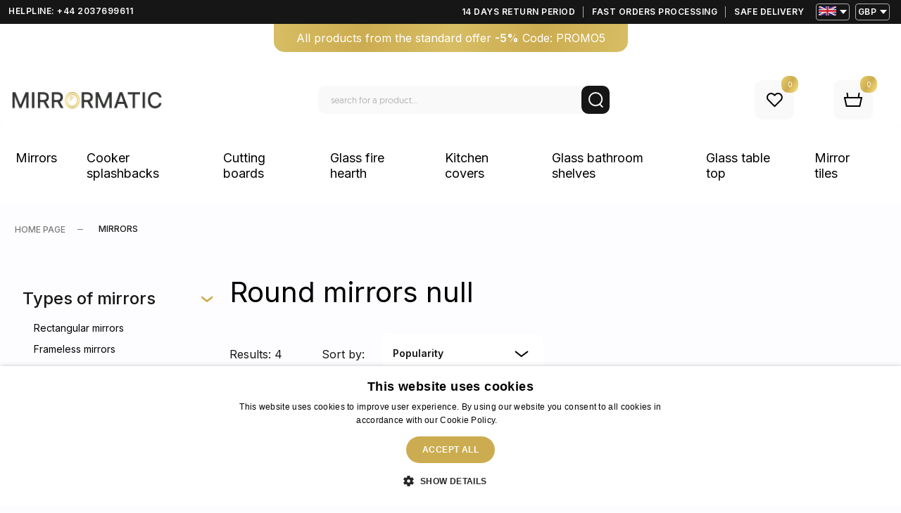

--- FILE ---
content_type: text/html; charset=utf-8
request_url: https://mirrormatic.co.uk/mirrors?hash=79
body_size: 15062
content:
<!DOCTYPE html><html lang="en"> <head><script>(function(w,i,g){w[g]=w[g]||[];if(typeof w[g].push=='function')w[g].push(i)})
(window,'GTM-NTMSGV8','google_tags_first_party');</script><script>(function(w,d,s,l){w[l]=w[l]||[];(function(){w[l].push(arguments);})('set', 'developer_id.dYzg1YT', true);
		w[l].push({'gtm.start':new Date().getTime(),event:'gtm.js'});var f=d.getElementsByTagName(s)[0],
		j=d.createElement(s);j.async=true;j.src='/52ju/';
		f.parentNode.insertBefore(j,f);
		})(window,document,'script','dataLayer');</script> <meta charset="utf-8" /><link rel="icon" type="image/png" href="/img/favicon.png" /><link rel="canonical" href="https://mirrormatic.co.uk/mirrors"/><link rel="preconnect" href="https://fonts.gstatic.com"><link rel="preconnect" href="https://fonts.googleapis.com"><link href="https://fonts.googleapis.com/css2?family=Inter:wght@200;300;400;500;600&display=swap" rel="stylesheet"><title>Decorative Wall Mirrors - Mirrormatic.co.uk store</title><meta name="viewport" content="width=device-width, initial-scale=1.0" /><meta name="keywords" content="" /><meta name="description" content="Discover the new collection of modern wall mirrors. We offer many sizes, as well as different shapes and types of frames. Check online!" /><meta property="og:url" content="https://mirrormatic.co.uk/mirrors" /><meta name="domain" content="mirrormatic.co.uk" /> <link href="/css/style.min.css?v=5" rel="stylesheet" type="text/css"/> <meta property="og:type" content="website" /> <meta property="og:title" content="Decorative Wall Mirrors - Mirrormatic.co.uk store" /> <meta property="og:description" content="Discover the new collection of modern wall mirrors. We offer many sizes, as well as different shapes and types of frames. Check online!" /> <script src="/media/js/lazysizes.js" async=""></script><script>var jsIdx = 0;
var loadJsScript = function(url,callback){ if (url == null) return;
var ga = document.createElement('script'); ga.type = 'text/javascript'; ga.async = true;ga.src = url;
if (callback != null) {ga.onload = callback;}
var s = document.getElementsByTagName('script')[0]; s.parentNode.insertBefore(ga, s);
};
var loadCssScript = function(url,callback){ if (url == null) return;
var ga = document.createElement('link'); ga.type = 'text/css'; ga.async = true;ga.href = url;ga.rel = 'stylesheet';
if (callback != null) {ga.onload = callback;}
var s = document.getElementsByTagName('body')[0]; s.parentNode.insertBefore(ga, s);
};
var loadJsScripts = function(tab,callback){
loadJsScript(tab[jsIdx],function(){jsIdx++;if (jsIdx < tab.length) {loadJsScripts(tab,callback);} else {callback();}});
};
var BASE_URL = '/';
var RECAPTCHA = '6LcpV34lAAAAAPYya0jcYsoHPXvuFjS4_q0QKKGT';
var Currency = {sign : '£', vat : 23, code : 'GBP', round : 0, type : 'gross',ex : 1};
var photosList = {};
var dataLayer = [];
var WORDS = { 1: 'Mark the required consent', 2: 'Enter discount code', 3: 'Wrong discount code', 4: 'Loading discount code', 5: 'Discount code accepted', 6: 'Impossible to ship to this country', 7: 'Incorrect number of pieces', 8: 'Wrong product size. Correct the size and try again', 9: 'Type', 10: 'Select type', 11: 'Type:', 12 : 'Product size is too large in reference to the photo resolution', 13 : 'The width of the print cannot be less than', 14 : 'The length of the print cannot be less than', 15 : 'The width of the print cannot be more than', 16 : 'The length of the print cannot be more than', 17 : 'The sizes must be rounded to', 18 : 'switch the dimensions', 19 : 'add a following dimension', 20 : 'Format:', 21 : 'How to measure', 22 : 'Save the entire frame', 23 : 'delete', 24 : 'Error sending file', 25 : 'File sent', 26 : 'Error removing photo', 27 : 'Fill out the form correctly', 28 : 'please wait', 29 : 'Mandatory field', 30 : 'Field too short', 31 : 'Field too long', 32 : 'This is not the correct email address', 33 : 'Use size', 34 : 'Format', 35 : 'part', 36 : 'change currency',
};</script><!-- Google Tag Manager --><script>(function(w,d,s,l,i){w[l]=w[l]||[];w[l].push({'gtm.start':
new Date().getTime(),event:'gtm.js'});var f=d.getElementsByTagName(s)[0],
j=d.createElement(s),dl=l!='dataLayer'?'&l='+l:'';j.async=true;j.src=
'https://www.googletagmanager.com/gtm.js?id='+i+dl;f.parentNode.insertBefore(j,f);
})(window,document,'script','dataLayer','GTM-NTMSGV8');</script><!-- End Google Tag Manager --> </head> <body> <!-- Google Tag Manager (noscript) --><noscript><iframe src="https://www.googletagmanager.com/ns.html?id=GTM-P43L2M6"
height="0" width="0" style="display:none;visibility:hidden"></iframe></noscript><!-- End Google Tag Manager (noscript) --> <div id="fb-root"></div><script> var FBID = 308141330544000; window.fbAsyncInit = function() { FB.init({ appId : FBID, cookie : true, xfbml : true, version : 'v6.0' }); FB.AppEvents.logPageView(); }; (function(d, s, id){ var js, fjs = d.getElementsByTagName(s)[0]; if (d.getElementById(id)) {return;} js = d.createElement(s); js.id = id; js.src = "https://connect.facebook.net/en_US/sdk.js"; fjs.parentNode.insertBefore(js, fjs); }(document, 'script', 'facebook-jssdk')); </script> <header id="header"> <div class="head-top"> <div class="container"> <div class="head-wrapper"> <div class="phone-info"> <a href="tel:+44 2037699611" class="phone-number"> helpline: +44 2037699611 </a> </div> <div style="display: flex;"> <div class="values-wrapper"> <div class="value-item"> 14 days return period </div> <div class="value-item"> Fast orders processing </div> <div class="value-item"> safe delivery </div> </div> <div class="settings-wrapper"> <div class="languages settings-item"> <div class="setting-box lang-box"> <div class="box-item lang"> <span class="flag UK" style="background-image: url('/media/adm/flags/uk.svg')"></span> </div> <div class="box-item-list lang"> <a class="box-item pointer" href="https://lustromat.pl"> <span class="flag PL" style="background-image: url('/media/adm/flags/pl.svg')"></span> </a> <a class="box-item pointer" href="https://zrcadlomat.cz"> <span class="flag CZ" style="background-image: url('/media/adm/flags/cz.svg')"></span> </a> <a class="box-item pointer" href="https://zrkadlomat.sk"> <span class="flag SK" style="background-image: url('/media/adm/flags/sk.svg')"></span> </a> <a class="box-item pointer" href="https://spiegelomat.de"> <span class="flag DE" style="background-image: url('/media/adm/flags/de.svg')"></span> </a> <a class="box-item pointer" href="https://oglindomat.ro"> <span class="flag RO" style="background-image: url('/media/adm/flags/ro.svg')"></span> </a> <a class="box-item pointer" href="https://miromat.fr"> <span class="flag FR" style="background-image: url('/media/adm/flags/fr.svg')"></span> </a> <a class="box-item pointer" href="https://espejomat.es"> <span class="flag ES" style="background-image: url('/media/adm/flags/es.svg')"></span> </a> <a class="box-item pointer" href="https://specchiomat.it"> <span class="flag IT" style="background-image: url('/media/adm/flags/it.svg')"></span> </a> <a class="box-item pointer" href="https://mirrormatic.com"> <span class="flag US" style="background-image: url('/media/adm/flags/us.svg')"></span> </a> <a class="box-item pointer" href="https://zrcalomat.si"> <span class="flag SI" style="background-image: url('/media/adm/flags/si.svg')"></span> </a> <a class="box-item pointer" href="https://tukromata.hu"> <span class="flag HU" style="background-image: url('/media/adm/flags/hu.svg')"></span> </a> <a class="box-item pointer" href="https://spiegelautomaat.nl"> <span class="flag NL" style="background-image: url('/media/adm/flags/nl.svg')"></span> </a> <a class="box-item pointer" href="https://espelharte.pt"> <span class="flag PT" style="background-image: url('/media/adm/flags/pt.svg')"></span> </a> <a class="box-item pointer" href="https://spegelmat.se"> <span class="flag SE" style="background-image: url('/media/adm/flags/se.svg')"></span> </a> </div> </div> </div> <div class="currencies settings-item"> <div class="setting-box curr-box pointer"> <div class="box-item curr">GBP</div> <div class="box-item-list curr"> <div class="box-item curr-item" data-iso="GBP">GBP</div> </div> </div> </div> </div> </div> </div> </div></div> <div class="top-bar"> <div class="promo-bar"><p style="text-align: center;">All products from the standard offer <strong>-5%</strong> Code:&nbsp;PROMO5</p></div> </div><div class="head-middle"> <div class="container"> <div class="head-middle-wrapper"> <a class="logo" href='/'> <img src="/img/logo-lustromat.png" alt="logo-mirrormatic.co.uk" /> </a> <div class="search-box"> <div class="search-close-icon icon"></div> <input type="text" class="search-txt" placeholder="search for a product..." value=""/> <div class="search-dark-icon search-btn"> </div> </div> <div class="head-icons"> <div class="icon menu-icon"> </div> <div class="icons-wrap"> <div class="icon search-icon"> </div> <div class="icon favourite-icon js-link" data-link="/favourites"> <small id="favourite-count">0</small> </div> <div class="icon cart-icon js-link" data-link="/order" title="your cart"> <small id="cart-count">0</small> </div> </div> </div> </div> </div></div><div class="head-menu" id="menu"> <div class="container"> <div id="menu-content"> <div class="menu-items clear"> <div class="mn-main "> <input type="checkbox" id="559"> <div class="menu-sub"> <a class="mn-item-main mn-arr" href="/mirrors" title="Mirrors">Mirrors</a> <label for="559" style="width:34px;height: 34px;"> <div class="icon icon-chevron-down"></div> </label> </div> <div class="mn-main-sub" id="mn-main-sub-559"> <div class="mn-main-sub-content"> <div class="menu-col-wrapper"> <div class="menu-col" data-cat="19"> <div> <div class="menu-title-wrap"> <div class="menu-title">Types of mirrors</div> <div class="chevron-wrap"> <div class="icon icon-chevron-down" data-cat="19"></div> </div> </div> <div class="sub-item"> <a href="/rectangular-mirrors">Rectangular mirrors</a> </div> <div class="sub-item"> <a href="/frameless-mirrors">Frameless mirrors</a> </div> <div class="sub-item"> <a href="/black-framed-mirrors">Black framed mirrors</a> </div> <div class="sub-item"> <a href="/white-framed-mirror">White framed mirror</a> </div> <div class="sub-item"> <a href="/led-mirrors">LED mirrors</a> </div> <div class="sub-item mobile"> <a href="/half-circle-mirrors">Half circle mirrors</a> </div> <div class="sub-item mobile"> <a href="/irregular-mirrors">Irregular mirrors</a> </div> <div class="sub-item mobile"> <a href="/oval-mirrors">Oval mirrors</a> </div> <div class="sub-item mobile"> <a href="/printed-mirrors">Printed mirrors</a> </div> <div class="sub-item mobile"> <a href="/round-mirrors">Round mirrors</a> </div> </div> <a href="/mirrors" class="menu-col-more">All</a> </div> <div class="menu-col" data-cat="18"> <div> <div class="menu-title-wrap"> <div class="menu-title">Purpose</div> <div class="chevron-wrap"> <div class="icon icon-chevron-down" data-cat="18"></div> </div> </div> <div class="sub-item"> <a href="/bathroom-mirrors">Bathroom mirrors</a> </div> <div class="sub-item"> <a href="/living-room-mirrors">Living room mirrors</a> </div> <div class="sub-item"> <a href="/bedroom-mirrors">Bedroom mirrors</a> </div> <div class="sub-item"> <a href="/hallway-mirrors">Hallway mirrors</a> </div> </div> </div> <div class="menu-col" data-cat="4"> <div> <div class="menu-title-wrap"> <div class="menu-title">Mirrors with a print</div> <div class="chevron-wrap"> <div class="icon icon-chevron-down" data-cat="4"></div> </div> </div> <div class="sub-item"> <a href="/printed-mirrors?hash=115">Designs</a> </div> <div class="sub-item"> <a href="/printed-mirrors?hash=109">Glamour</a> </div> <div class="sub-item"> <a href="/printed-mirrors?hash=111">Abstract</a> </div> <div class="sub-item"> <a href="/printed-mirrors?hash=110">Industrial</a> </div> <div class="sub-item"> <a href="/printed-mirrors?hash=112">Children's</a> </div> <div class="sub-item mobile"> <a href="/printed-mirrors?hash=113">Nature</a> </div> <div class="sub-item mobile"> <a href="/printed-mirrors?hash=114">Animals</a> </div> </div> <a href="/mirrors" class="menu-col-more">All</a> </div> <div class="menu-col" data-cat="3"> <div> <div class="menu-title-wrap"> <div class="menu-title">Dimensions (round)</div> <div class="chevron-wrap"> <div class="icon icon-chevron-down" data-cat="3"></div> </div> </div> <div class="sub-item"> <a href="/mirrors?hash=73"> &Oslash;16 in (40 cm)</a> </div> <div class="sub-item"> <a href="/mirrors?hash=74"> &Oslash;20 in (50 cm)</a> </div> <div class="sub-item"> <a href="/mirrors?hash=75"> &Oslash;24 in (60 cm)</a> </div> <div class="sub-item"> <a href="/mirrors?hash=79"> &Oslash;28 in (70 cm)</a> </div> <div class="sub-item"> <a href="/mirrors?hash=76"> &Oslash;32 in (80 cm)</a> </div> <div class="sub-item mobile"> <a href="/mirrors?hash=77"> &Oslash;35 in (90 cm)</a> </div> <div class="sub-item mobile"> <a href="/mirrors?hash=78"> &Oslash;39 in (100 cm)</a> </div> </div> <a href="/mirrors" class="menu-col-more">All</a> </div> <div class="menu-col" data-cat="2"> <div> <div class="menu-title-wrap"> <div class="menu-title">Dimensions (rectangular)</div> <div class="chevron-wrap"> <div class="icon icon-chevron-down" data-cat="2"></div> </div> </div> <div class="sub-item"> <a href="/mirrors?hash=80">20x20 in (50x50 cm)</a> </div> <div class="sub-item"> <a href="/mirrors?hash=81">24x16 in (60x40 cm)</a> </div> <div class="sub-item"> <a href="/mirrors?hash=82">28x20 in (70x50 cm)</a> </div> <div class="sub-item"> <a href="/mirrors?hash=83">32x24 in (80x60 cm)</a> </div> <div class="sub-item"> <a href="/mirrors?hash=84">39x28 in (100x70 cm)</a> </div> </div> </div> </div> <div class="menu-tile-wrapper"> </div> </div> </div> </div> <div class="mn-main "> <input type="checkbox" id="1475"> <div class="menu-sub"> <a class="mn-item-main mn-arr" href="/cooker-splashbacks" title="Cooker splashbacks">Cooker splashbacks</a> <label for="1475" style="width:34px;height: 34px;"> <div class="icon icon-chevron-down"></div> </label> </div> <div class="mn-main-sub" id="mn-main-sub-1475"> <div class="mn-main-sub-content"> <div class="menu-col-wrapper"> <div class="menu-col" data-cat="15"> <div> <div class="menu-title-wrap"> <div class="menu-title">Categories</div> <div class="chevron-wrap"> <div class="icon icon-chevron-down" data-cat="15"></div> </div> </div> <div class="sub-item"> <a href="/cooker-splashbacks/abstract-art">Abstract art</a> </div> <div class="sub-item"> <a href="/cooker-splashbacks/animals">Animals</a> </div> <div class="sub-item"> <a href="/cooker-splashbacks/flowers-and-plants">Flowers and plants</a> </div> <div class="sub-item"> <a href="/cooker-splashbacks/landscapes-and-views">Landscapes and views</a> </div> <div class="sub-item"> <a href="/cooker-splashbacks/architecture">Architecture</a> </div> <div class="sub-item mobile"> <a href="/cooker-splashbacks/foods-and-beverages">Foods and beverages</a> </div> <div class="sub-item mobile"> <a href="/cooker-splashbacks/nature">Nature</a> </div> <div class="sub-item mobile"> <a href="/cooker-splashbacks/people">People</a> </div> <div class="sub-item mobile"> <a href="/cooker-splashbacks/structures">Structures</a> </div> <div class="sub-item mobile"> <a href="/cooker-splashbacks/transparent">Transparent</a> </div> </div> <a href="/cooker-splashbacks" class="menu-col-more">All</a> </div> </div> <div class="menu-tile-wrapper"> <a class="menu-tile" href="/cooker-splashbacks/abstract-art" title="Abstract art"> <img data-src="/resources/photos/ef/abstrakcja_2711_s.jpg" alt=""> <div class="tile-text"> Abstract art </div> </a> <a class="menu-tile" href="/cooker-splashbacks/animals" title="Animals"> <img data-src="/resources/photos/fb/zwierzeta_1_2710_s.jpg" alt=""> <div class="tile-text"> Animals </div> </a> <a class="menu-tile" href="/cooker-splashbacks/flowers-and-plants" title="Flowers and plants"> <img data-src="/resources/photos/70/kwiaty_2709_s.jpg" alt=""> <div class="tile-text"> Flowers and plants </div> </a> <a class="menu-tile" href="/cooker-splashbacks/landscapes-and-views" title="Landscapes and views"> <img data-src="/resources/photos/dc/krajobrazy_2708_s.jpg" alt=""> <div class="tile-text"> Landscapes and views </div> </a> </div> </div> </div> </div> <div class="mn-main "> <input type="checkbox" id="1476"> <div class="menu-sub"> <a class="mn-item-main mn-arr" href="/cutting-boards" title="Cutting boards">Cutting boards</a> <label for="1476" style="width:34px;height: 34px;"> <div class="icon icon-chevron-down"></div> </label> </div> <div class="mn-main-sub" id="mn-main-sub-1476"> <div class="mn-main-sub-content"> <div class="menu-col-wrapper"> <div class="menu-col" data-cat="15"> <div> <div class="menu-title-wrap"> <div class="menu-title">Categories</div> <div class="chevron-wrap"> <div class="icon icon-chevron-down" data-cat="15"></div> </div> </div> <div class="sub-item"> <a href="/cutting-boards/animals">Animals</a> </div> <div class="sub-item"> <a href="/cutting-boards/foods-and-beverages">Foods and beverages</a> </div> <div class="sub-item"> <a href="/cutting-boards/nature">Nature</a> </div> <div class="sub-item"> <a href="/cutting-boards/writings">Writings</a> </div> <div class="sub-item"> <a href="/cutting-boards/abstract-art">Abstract art</a> </div> <div class="sub-item mobile"> <a href="/cutting-boards/automotive">Automotive</a> </div> <div class="sub-item mobile"> <a href="/cutting-boards/christmas">Christmas</a> </div> <div class="sub-item mobile"> <a href="/cutting-boards/cosmos">Cosmos</a> </div> <div class="sub-item mobile"> <a href="/cutting-boards/flowers-and-plants">Flowers and plants</a> </div> <div class="sub-item mobile"> <a href="/cutting-boards/landscapes">Landscapes</a> </div> <div class="sub-item mobile"> <a href="/cutting-boards/other">Other</a> </div> <div class="sub-item mobile"> <a href="/cutting-boards/people">People</a> </div> <div class="sub-item mobile"> <a href="/cutting-boards/religion">Religion</a> </div> </div> <a href="/cutting-boards" class="menu-col-more">All</a> </div> <div class="menu-col" data-cat="4"> <div> <div class="menu-title-wrap"> <div class="menu-title">Types</div> <div class="chevron-wrap"> <div class="icon icon-chevron-down" data-cat="4"></div> </div> </div> <div class="sub-item"> <a href="/cutting-boards?hash=145">Double chopping boards</a> </div> <div class="sub-item"> <a href="/cutting-boards?hash=146">Hexagonal chopping boards</a> </div> <div class="sub-item"> <a href="/cutting-boards?hash=143">Round chopping boards</a> </div> <div class="sub-item"> <a href="/cutting-boards?hash=144">Square chopping boards</a> </div> <div class="sub-item"> <a href="/cutting-boards?hash=147">Transparent chopping boards</a> </div> </div> </div> </div> <div class="menu-tile-wrapper"> <a class="menu-tile" href="/cutting-boards/animals" title="Animals"> <img data-src="/resources/photos/14/zwierzeta_2702_s.jpg" alt=""> <div class="tile-text"> Animals </div> </a> <a class="menu-tile" href="/cutting-boards/foods-and-beverages" title="Foods and beverages"> <img data-src="/resources/photos/a9/jedzenie_2703_s.jpg" alt=""> <div class="tile-text"> Foods and beverages </div> </a> <a class="menu-tile" href="/cutting-boards/nature" title="Nature"> <img data-src="/resources/photos/d5/natura_2701_s.jpg" alt=""> <div class="tile-text"> Nature </div> </a> <a class="menu-tile" href="/cutting-boards/writings" title="Writings"> <img data-src="/resources/photos/31/napisy_2700_s.jpg" alt=""> <div class="tile-text"> Writings </div> </a> </div> </div> </div> </div> <div class="mn-main "> <input type="checkbox" id="1567"> <div class="menu-sub"> <a class="mn-item-main mn-arr" href="/glass-fire-hearth" title="Glass fire hearth">Glass fire hearth</a> <label for="1567" style="width:34px;height: 34px;"> <div class="icon icon-chevron-down"></div> </label> </div> <div class="mn-main-sub" id="mn-main-sub-1567"> <div class="mn-main-sub-content"> <div class="menu-col-wrapper"> <div class="menu-col" data-cat="15"> <div> <div class="menu-title-wrap"> <div class="menu-title">Categories</div> <div class="chevron-wrap"> <div class="icon icon-chevron-down" data-cat="15"></div> </div> </div> <div class="sub-item"> <a href="/glass-fire-hearth?hash=234">Abstract</a> </div> <div class="sub-item"> <a href="/glass-fire-hearth?hash=233">Backgrounds and patterns</a> </div> <div class="sub-item"> <a href="/glass-fire-hearth?hash=236">Flowers and plants</a> </div> <div class="sub-item"> <a href="/glass-fire-hearth?hash=235">Textures</a> </div> </div> </div> <div class="menu-col" data-cat="10"> <div> <div class="menu-title-wrap"> <div class="menu-title">Shape</div> <div class="chevron-wrap"> <div class="icon icon-chevron-down" data-cat="10"></div> </div> </div> <div class="sub-item"> <a href="/glass-fire-hearth?hash=204">Quarter</a> </div> <div class="sub-item"> <a href="/glass-fire-hearth?hash=167">Rectangular</a> </div> <div class="sub-item"> <a href="/glass-fire-hearth?hash=166">Round</a> </div> <div class="sub-item"> <a href="/glass-fire-hearth?hash=205">Semi-oval</a> </div> <div class="sub-item"> <a href="/glass-fire-hearth?hash=231">Hexagonal</a> </div> <div class="sub-item mobile"> <a href="/glass-fire-hearth?hash=203">Square</a> </div> </div> <a href="/glass-fire-hearth" class="menu-col-more">All</a> </div> </div> <div class="menu-tile-wrapper"> <a class="menu-tile" href="/glass-fire-hearth?hash=204" title="Quarter"> <img data-src="/resources/photos/0c/c100x100_2853_s.jpg" alt=""> <div class="tile-text"> Quarter </div> </a> <a class="menu-tile" href="/glass-fire-hearth?hash=167" title="Rectangular"> <img data-src="/resources/photos/0e/140x70_2850_s.jpg" alt=""> <div class="tile-text"> Rectangular </div> </a> <a class="menu-tile" href="/glass-fire-hearth?hash=166" title="Round"> <img data-src="/resources/photos/b1/fi50_2851_s.jpg" alt=""> <div class="tile-text"> Round </div> </a> <a class="menu-tile" href="/glass-fire-hearth?hash=205" title="Semi-oval"> <img data-src="/resources/photos/f6/n100x100_2852_s.jpg" alt=""> <div class="tile-text"> Semi-oval </div> </a> </div> </div> </div> </div> <div class="mn-main "> <input type="checkbox" id="1502"> <div class="menu-sub"> <a class="mn-item-main mn-arr" href="/kitchen-covers" title="Kitchen covers">Kitchen covers</a> <label for="1502" style="width:34px;height: 34px;"> <div class="icon icon-chevron-down"></div> </label> </div> <div class="mn-main-sub" id="mn-main-sub-1502"> <div class="mn-main-sub-content"> <div class="menu-col-wrapper"> <div class="menu-col" data-cat="15"> <div> <div class="menu-title-wrap"> <div class="menu-title">Categories</div> <div class="chevron-wrap"> <div class="icon icon-chevron-down" data-cat="15"></div> </div> </div> <div class="sub-item"> <a href="/kitchen-covers/abstract-art">Abstract art</a> </div> <div class="sub-item"> <a href="/kitchen-covers/flowers-and-plants">Flowers and plants</a> </div> <div class="sub-item"> <a href="/kitchen-covers/foods-and-beverages">Foods and beverages</a> </div> <div class="sub-item"> <a href="/kitchen-covers/writings">Writings</a> </div> <div class="sub-item"> <a href="/kitchen-covers/animals">Animals</a> </div> <div class="sub-item mobile"> <a href="/kitchen-covers/christmas">Christmas</a> </div> <div class="sub-item mobile"> <a href="/kitchen-covers/landscapes">Landscapes</a> </div> <div class="sub-item mobile"> <a href="/kitchen-covers/nature">Nature</a> </div> <div class="sub-item mobile"> <a href="/kitchen-covers/other">Other</a> </div> <div class="sub-item mobile"> <a href="/kitchen-covers/religion">Religion</a> </div> </div> <a href="/kitchen-covers" class="menu-col-more">All</a> </div> <div class="menu-col" data-cat="4"> <div> <div class="menu-title-wrap"> <div class="menu-title">Types</div> <div class="chevron-wrap"> <div class="icon icon-chevron-down" data-cat="4"></div> </div> </div> <div class="sub-item"> <a href="/kitchen-covers?hash=145">Double kitchen covers</a> </div> <div class="sub-item"> <a href="/kitchen-covers?hash=144">Square kitchen covers</a> </div> <div class="sub-item"> <a href="/kitchen-covers?hash=147">Transparent kitchen covers</a> </div> </div> </div> </div> <div class="menu-tile-wrapper"> <a class="menu-tile" href="/kitchen-covers/abstract-art" title="Abstract art"> <img data-src="/resources/photos/93/abstrrakcj_2707_s.jpg" alt=""> <div class="tile-text"> Abstract art </div> </a> <a class="menu-tile" href="/kitchen-covers/flowers-and-plants" title="Flowers and plants"> <img data-src="/resources/photos/4c/kwiaty-i-rosliny_2705_s.jpg" alt=""> <div class="tile-text"> Flowers and plants </div> </a> <a class="menu-tile" href="/kitchen-covers/foods-and-beverages" title="Foods and beverages"> <img data-src="/resources/photos/97/jedzenie_1_2704_s.jpg" alt=""> <div class="tile-text"> Foods and beverages </div> </a> <a class="menu-tile" href="/kitchen-covers/writings" title="Writings"> <img data-src="/resources/photos/8d/napisy_1_2706_s.jpg" alt=""> <div class="tile-text"> Writings </div> </a> </div> </div> </div> </div> <div class="mn-main "> <a class="mn-item-main " href="/glass-bathroom-shelves" title="Glass bathroom shelves">Glass bathroom shelves</a> </div> <div class="mn-main "> <input type="checkbox" id="1582"> <div class="menu-sub"> <a class="mn-item-main mn-arr" href="/glass-table-top" title="Glass table top">Glass table top</a> <label for="1582" style="width:34px;height: 34px;"> <div class="icon icon-chevron-down"></div> </label> </div> <div class="mn-main-sub" id="mn-main-sub-1582"> <div class="mn-main-sub-content"> <div class="menu-col-wrapper"> <div class="menu-col" data-cat="20"> <div> <div class="menu-title-wrap"> <div class="menu-title">Categories</div> <div class="chevron-wrap"> <div class="icon icon-chevron-down" data-cat="20"></div> </div> </div> <div class="sub-item"> <a href="/glass-table-top?hash=240">Marble</a> </div> <div class="sub-item"> <a href="/glass-table-top?hash=239">Other</a> </div> <div class="sub-item"> <a href="/glass-table-top?hash=241">Transparent</a> </div> <div class="sub-item"> <a href="/glass-table-top?hash=238">Wood</a> </div> </div> </div> <div class="menu-col" data-cat="15"> <div> <div class="menu-title-wrap"> <div class="menu-title">Shape</div> <div class="chevron-wrap"> <div class="icon icon-chevron-down" data-cat="15"></div> </div> </div> <div class="sub-item"> <a href="/glass-table-top/rectangular">Rectangular</a> </div> <div class="sub-item"> <a href="/glass-table-top/round">Round</a> </div> </div> </div> </div> <div class="menu-tile-wrapper"> </div> </div> </div> </div> <div class="mn-main "> <a class="mn-item-main " href="/mirror-tiles" title="Mirror tiles">Mirror tiles</a> </div> </div> </div> </div></div> <script>function initMenuJS() { $('#header .setting-box').click(function(){ $(this).find('.box-item-list').slideToggle(300); }); $('.mn-item-main-sub').click(function() { if ($('#menu').hasClass('show-item')) { return true; } if ($(this).hasClass('on')) { $(this).removeClass('on'); } else { $('.mn-item-main.on').removeClass('on'); $(this).addClass('on'); } $('.mn-main-sub:visible').not($('#mn-main-sub-'+$(this).attr('data-cid'))).hide(); $('#mn-main-sub-'+$(this).attr('data-cid')).slideToggle(300); return false; }); $(".sub-item .submenu-icon").click(function() { $(this).siblings(".sub-menu-2").toggleClass('show'); $(this).toggleClass('rotate'); }); $('.left-menu-btn-show').click(function(){ $('.left-menu').addClass('left-menu-show'); $('.left-menu-btn-show').hide(); $('.left-menu-btn-hide').show(); }); $('.left-menu-btn-hide').click(function(){ $('.left-menu').removeClass('left-menu-show'); $('.left-menu-btn-hide').hide(); $('.left-menu-btn-show').show(); }); $('.menu-icon').click(function(){ $('#menu').toggleClass('show-menu'); $(this).toggleClass('show-menu'); $('body').toggleClass('bodyoverlay'); }); $('.menu-title-wrap .icon').click(function() { var catId = $(this).attr('data-cat'); $('.menu-col[data-cat = '+catId+']').toggleClass('menu-col-open'); $(this).toggleClass('rotate-180'); }); /*search-box-mobile*/ $('.search-icon').click(function() { $('.search-box').toggleClass('show'); }); $('.search-close-icon').click(function() { $('.search-box').toggleClass('show'); }); $('.left-menu-subitem.on').parent().parent().addClass('on'); $('.left-menu-subitem.on > a').addClass('on');
}</script><script> function stuckyPromoBar () { $(window).scroll(function(){ if ($(window).scrollTop() > 36) $(".top-bar").addClass('fixed'); else $(".top-bar").removeClass('fixed'); }); } </script> </header> <main id="main"> <section class="products-list"> <div class="container"> <div class="path-box"> <ol class="path" itemscope itemtype="https://schema.org/BreadcrumbList" style="display: flex;"> <li> <a href="/">Home page</a> </li> <li itemprop="itemListElement" itemscope itemtype="https://schema.org/ListItem" style="display: flex;align-items:center;"> <span class="path-divider"></span> <a href="/mirrors" itemscope itemtype="https://schema.org/WebPage" itemprop="item" itemid="/mirrors"> <span itemprop="name" class="path-name">Mirrors</span> </a> <meta itemprop="position" content="1" /> </li> </ol></div> <div class="products-list-wrapper"> <div class="left-page"> <div class="left-page-mobile-header"> Filtry <span class="mobile-products-filters icon"> </span> </div> <div class="left-page-filters"> <!--KATEGORIE--> <div class="left-box"> <div class="left-menu "> <div class="left-menu-header"> <div class="left-menu-item " title="Types of mirrors" id="kat-Types of mirrors">Types of mirrors</div> <div class="submenu-icon"></div> </div> <div class="left-menu-sub"> <div class="left-menu-subitem "> <a href="/rectangular-mirrors" title="Rectangular mirrors">Rectangular mirrors</a> </div> <div class="left-menu-subitem "> <a href="/frameless-mirrors" title="Frameless mirrors">Frameless mirrors</a> </div> <div class="left-menu-subitem "> <a href="/black-framed-mirrors" title="Black framed mirrors">Black framed mirrors</a> </div> <div class="left-menu-subitem "> <a href="/white-framed-mirror" title="White framed mirror">White framed mirror</a> </div> <div class="left-menu-subitem "> <a href="/led-mirrors" title="LED lighted mirrors">LED mirrors</a> </div> <div class="left-menu-subitem "> <a href="/half-circle-mirrors" title="Half circle mirrors">Half circle mirrors</a> </div> <div class="left-menu-subitem "> <a href="/irregular-mirrors" title="Irregular mirrors - pebble, organic shape">Irregular mirrors</a> </div> <div class="left-menu-subitem "> <a href="/oval-mirrors" title="Oval mirrors">Oval mirrors</a> </div> <div class="left-menu-subitem "> <a href="/printed-mirrors" title="Printed mirrors, ornate framed">Printed mirrors</a> </div> <div class="left-menu-subitem "> <a href="/round-mirrors" title="Round mirrors">Round mirrors</a> </div> </div> </div> </div> <!--KATEGORIE--> <div class="left-box"> <div class="left-menu "> <div class="left-menu-header"> <div class="left-menu-item " title="Purpose" id="kat-Purpose">Purpose</div> <div class="submenu-icon"></div> </div> <div class="left-menu-sub"> <div class="left-menu-subitem "> <a href="/bathroom-mirrors" title="Bathroom mirrors">Bathroom mirrors</a> </div> <div class="left-menu-subitem "> <a href="/living-room-mirrors" title="Living room mirrors">Living room mirrors</a> </div> <div class="left-menu-subitem "> <a href="/bedroom-mirrors" title="Bedroom mirrors">Bedroom mirrors</a> </div> <div class="left-menu-subitem "> <a href="/hallway-mirrors" title="Hallway mirrors">Hallway mirrors</a> </div> </div> </div> </div> <!--KATEGORIE--> <!--KATEGORIE--> <!--KATEGORIE--> <!-- TAGI--> <!--ATRYBUTY --> <div class="left-box"> <div class="left-menu"> <div class="left-menu-header"> <div class="left-menu-item">Form</div> <div class="submenu-icon"></div> </div> <div class="left-menu-sub"> <div data-id="85" data-group-id="11" class="attr-item left-menu-subitem " data-link="/mirrors"> Round</div> </div> </div> </div> <div class="left-box"> <div class="left-menu"> <div class="left-menu-header"> <div class="left-menu-item">Size</div> <div class="submenu-icon"></div> </div> <div class="left-menu-sub"> <div data-id="88" data-group-id="12" class="attr-item left-menu-subitem " data-link="/mirrors"> Big mirrors</div> </div> </div> </div> <div class="left-box"> <div class="left-menu"> <div class="left-menu-header"> <div class="left-menu-item">Dimensions (round mirrors)</div> <div class="submenu-icon"></div> </div> <div class="left-menu-sub"> <div data-id="79" data-group-id="9" class="attr-item left-menu-subitem on" data-link="/mirrors"> Ø28 in (70 cm)</div> </div> </div> </div> </div> </div> <div class="right-page"> <div class="page-info-top"> <h1>Wall mirrors </h1> <div class="page-info-settings"> <div class="btn-outline mobile-products-filters"> Filtry </div> <span class="results">Results: 4</span> <div class="select-box sort-box"> Sort by: <div class="select sort"> <div class="value">Popularity</div> <div class="inputs"> <span> <a href="/mirrors?hash=79&sort=bestsellers" rel="nofollow" class="">Bestsellers</a> </span> <span> <a href="/mirrors?hash=79&sort=newest" rel="nofollow" class="">News</a> </span> <span> <a href="/mirrors?hash=79&sort=popular" rel="nofollow" class="">Popularity</a> </span> <span> <a href="/mirrors?hash=79&sort=rank" rel="nofollow" class="">Top rated</a> </span> </div> </div> </div> </div> </div> <div class="products"> <div class="prod js-link" data-link="/wall-mounted-round-mirror-70-cm"> <div class="fv-add icon favourite-icon" data-product-id="613226"></div> <a href="/wall-mounted-round-mirror-70-cm" title="Wall mounted round mirror 70 cm"> <img class="prod-img lazyload" data-src="/images/lust/lo-fi70-00000000/1/s/wall-mounted-round-mirror-70-cm.jpg" alt="Wall mounted round mirror 70 cm"/> </a> <div class="prod-content"> <a href="/wall-mounted-round-mirror-70-cm" title="Wall mounted round mirror 70 cm" class="prod-title">Wall mounted round mirror 70 cm</a> </div> <div class="prod-price">64.99 £</div> </div> <div class="prod js-link" data-link="/illuminated-round-mirror-70-cm"> <div class="fv-add icon favourite-icon" data-product-id="613449"></div> <a href="/illuminated-round-mirror-70-cm" title="Illuminated round mirror 70 cm"> <img class="prod-img lazyload" data-src="/images/lust/lslo-fi70-00000000/1/s/illuminated-round-mirror-70-cm.jpg" alt="Illuminated round mirror 70 cm"/> </a> <div class="prod-content"> <a href="/illuminated-round-mirror-70-cm" title="Illuminated round mirror 70 cm" class="prod-title">Illuminated round mirror 70 cm</a> </div> <div class="prod-price">124.99 £</div> </div> <div class="prod js-link" data-link="/modern-round-mirror-white-frame-70-cm"> <div class="fv-add icon favourite-icon" data-product-id="612355"></div> <a href="/modern-round-mirror-white-frame-70-cm" title="Modern round mirror white frame 70 cm"> <img class="prod-img lazyload" data-src="/images/lust/ls-fi70-kffffff/1/s/modern-round-mirror-white-frame-70-cm.jpg" alt="Modern round mirror white frame 70 cm"/> </a> <div class="prod-content"> <a href="/modern-round-mirror-white-frame-70-cm" title="Modern round mirror white frame 70 cm" class="prod-title">Modern round mirror white frame 70 cm</a> </div> <div class="prod-price">84.99 £</div> </div> <div class="prod js-link" data-link="/round-mirror-black-frame-70-cm"> <div class="fv-add icon favourite-icon" data-product-id="612362"></div> <a href="/round-mirror-black-frame-70-cm" title="Round mirror black frame 70 cm"> <img class="prod-img lazyload" data-src="/images/lust/ls-fi70-k1f1b1a/1/s/round-mirror-black-frame-70-cm.jpg" alt="Round mirror black frame 70 cm"/> </a> <div class="prod-content"> <a href="/round-mirror-black-frame-70-cm" title="Round mirror black frame 70 cm" class="prod-title">Round mirror black frame 70 cm</a> </div> <div class="prod-price">84.99 £</div> </div> </div> <div class="page-info-bottom"> </div> </div> </div> </div></section><script> function initAllCategories() { }</script><script> function initProductsList() { $('.mobile-products-filters').click(function() { $('.left-page').toggleClass('filters-open'); $('body').toggleClass('bodyoverlay'); }); }</script><script> const seen = new Set(); document.querySelectorAll('.left-menu-item').forEach(span => { const text = span.textContent.trim(); console.log(text); if (seen.has(text)) { span.parentElement.parentElement.parentElement.style.display = 'none'; } else { seen.add(text); } }); const seen2 = new Set(); document.querySelectorAll('.left-menu-item').forEach(span => { const text = span.textContent.trim(); const withoutColon = text.replace(/:$/, '').trim(); if (seen2.has(withoutColon)) { span.style.display = 'none'; } else { seen2.add(withoutColon); } });</script><script> var url = window.location.href; var canonical = document.querySelector("link[rel='canonical']"); canonical.setAttribute('href', url); </script> </main> <footer id="footer"> <section class="footer-contact"> <div class="container bottom"> <div class="footer-team-wrapper"> <div class="footer-team-photo"> <div class="teammate"> <img src="/img/team/team1.png" alt="teammate" /> <div class="teammate-name">Dorothy</div> </div> <div class="teammate"> <img src="/img/team/team2.png" alt="teammate" /> <div class="teammate-name">Luke</div> </div> <div class="teammate"> <img src="/img/team/team3.png" alt="teammate" /> <div class="teammate-name">Pauline</div> </div> </div> <div class="footer-team-msg">Our team of consultants will answer your questions!</div> </div> </div> <div class="container top"> <div class="contact-bar-box"> <a href="/cdn-cgi/l/email-protection#6c05020a032c01051e1e031e010d18050f420f03421907"><img src="/img/mail-ico.png" /><span class="bar-box-txt">Fill out the form or write to us at <br/><b><span class="__cf_email__" data-cfemail="167f787079567b7f646479647b77627f7538757938637d">[email&#160;protected]</span></b></span></a> </div> <div class="contact-bar-box"> <a href="tel:+44 2037699611"><img src="/img/Phone-ico.png" /><span class="bar-box-txt">Please contact us at <br/><b>+44 2037699611</b></span></a> </div> </div> </section> <section class="footer-menu"> <div class="container"> <div class="grid-menu-wrapper"> <div class="foot-menu-box col-1"> <a href="/about-us" class="foot-menu-item">About us</a> <a href="/contact" class="foot-menu-item">Contact us</a> <a href="/blog" class="foot-menu-item">Blog</a> <a href="/installation-instructions" class="foot-menu-item">Installation instructions</a> </div> <div class="foot-menu-box col-2"> <a href="/bathroom-mirrors" class="foot-menu-item">Bathroom Mirrors</a> <a href="/bedroom-mirrors" class="foot-menu-item">Bedroom Mirrors</a> <a href="/hallway-mirrors" class="foot-menu-item">Hallway Mirrors</a> <a href="/living-room-mirrors" class="foot-menu-item">Living Room Mirrors</a> </div> <div class="foot-menu-box col-3"> <a href="/round-mirrors" class="foot-menu-item">Round Mirrors</a> <a href="/rectangular-mirrors" class="foot-menu-item">Rectangular Mirrors</a> <a href="/frameless-mirrors" class="foot-menu-item">Frameless Mirrors</a> <a href="/black-framed-mirrors" class="foot-menu-item">Black framed mirrors</a> <a href="/white-framed-mirror" class="foot-menu-item">White framed mirror</a> <a href="/led-lighted-mirrors" class="foot-menu-item">LED mirrors</a> <a href="/half-circle-mirrors" class="foot-menu-item">Half circle mirrors</a> <a href="/irregular-mirrors" class="foot-menu-item">Irregular Mirrors</a> <a href="/printed-mirrors" class="foot-menu-item">Printed mirrors</a> </div> <div class="foot-menu-box col-4"> <a href="/faq" class="foot-menu-item">FAQ</a> <a href="/regulations" class="foot-menu-item">Regulations</a> <a href="/privacy-policy" class="foot-menu-item">Privacy policy</a> <a href="/returns-and-complaints" class="foot-menu-item">Returns and complaints</a> <a href="/cookie" class="foot-menu-item">Cookie</a> </div> <div class="foot-menu-box social col-6"> </div> </div> </div> <div class = "copyright" style = "text-align: center; padding: 10px 0;"> 2025 The content of the sales platform is protected by Polish copyright and intellectual property law.<br> If you have any comments on the shop or ideas for improving it, please contact us.<br> MIRRORMATIC.CO.UK TEL: +44 2037699611 EMAIL: <a href="/cdn-cgi/l/email-protection" class="__cf_email__" data-cfemail="b0d9ded6dff0ddd9c2c2dfc2ddd1c4d9d39ed3df9ec5db">[email&#160;protected]</a> </div> </section></footer><div id="main-contact-form" style="display:none;position:fixed"> <div id="contact-form-min"><span class="off">Write to us</span><span class="on">Hide</span></div> <div id="contact-form-main"> <div class="contact-form-label">Write to us via the application form below and wait for a response</div> <div class="txt"> <form method="post" id="contactForm" class="contact-form"> <div class="field-wrapper"> <div class="fld fld-in fld-12"> <div class="fld-cnt"> <label>E-mail</label> <input name="email" class="txt-inp" value="" type="text"> </div> </div> <div class="fld fld-in fld-12"> <div class="fld-cnt"> <label>Name</label> <input name="name" class="txt-inp" value="" type="text"> </div> </div> </div> <div class="field-wrapper"> <div class="fld fld-in fld-12"> <div class="fld-cnt"> <label>Surname</label> <input name="surname" class="txt-inp" value="" type="text"> </div> </div> <div class="fld fld-in fld-12"> <div class="fld-cnt"> <label>Phone number</label> <input name="phone" class="txt-inp" value="" type="text"> </div> </div> </div> <div class="fld"> <div class="fld-cnt fld-message"> <div class="textarea-top"> <label>Your message</label> <span class="clear-textarea remove-icon"></span> </div> <textarea name="text" class="txt-inp"></textarea> </div> </div> <div class="tac"> <div id="contactFormBtn" class="btn-normal">Send</div> </div> </form> </div> <script data-cfasync="false" src="/cdn-cgi/scripts/5c5dd728/cloudflare-static/email-decode.min.js"></script><script> function contactFormInitJS() { FormField.setType($('#contactForm input[name=name]'), 'min1'); FormField.setType($('#contactForm input[name=email]'), 'email'); FormField.setType($('#contactForm :input[name=text]'), 'min1'); $('#contactForm').Form({ action : '/ajax/action/sendemail', recaptcha : RECAPTCHA, recaptchaType : 'social', listener : function(data){ setMsg(data.msg,data.status); hideLoadingMsg(); if (data.status == 1) { $('#contactForm :input').val(''); } } }); } </script> </div></div><div class="christmas-popup body-overlay"> <div class="lang-popup"> <div class="close" id="langpopup-close"></div> <div class="title">Welcome</div> <div class="txt"> contentNotification </div> <div class="select-box"> <div class="inputs"> <div class="btn-normal geo-button close"> <span class="button-stay">Ok</span> </div> </div> </div> </div></div><script> function christmas() { function getCookie(name) { name = name + "="; const decodedCookie = decodeURIComponent(document.cookie); const ca = decodedCookie.split(';'); for (let i = 0; i < ca.length; i++) { let c = ca[i].trim(); if (c.indexOf(name) === 0) { return c.substring(name.length, c.length); } } return ""; } function setCookie(name, value) { const d = new Date(); d.setFullYear(d.getFullYear() + 100); const expires = "expires=" + d.toUTCString(); document.cookie = name + "=" + encodeURIComponent(value) + ";" + expires + ";path=/"; } function initPopup() { const popup = document.querySelector('.christmas-popup'); if (!popup) return; const txtDiv = popup.querySelector('.txt'); const currentText = txtDiv ? txtDiv.innerText.trim() : ''; let hash = 0; for (let i = 0; i < currentText.length; i++) { const char = currentText.charCodeAt(i); hash = ((hash << 5) - hash) + char; hash |= 0; } const currentHash = hash.toString(); const closeBtns = document.querySelectorAll('.christmas-popup .langpopup-close, .christmas-popup .close'); closeBtns.forEach(function(btn) { btn.addEventListener('click', function() { popup.style.display = 'none'; setCookie('christmas', 1); setCookie('christmas_content', currentHash); }); }); if (getCookie('christmas') == '1' && getCookie('christmas_content') === currentHash) { return; } const today = new Date(); var dateFromStr = "dateFromNotification"; var dateToStr = "dateToNotification"; var dateFrom = new Date(dateFromStr); var dateTo = new Date(dateToStr); if (!isNaN(dateFrom.getTime()) && !isNaN(dateTo.getTime()) && today >= dateFrom && today <= dateTo) { popup.style.display = 'block'; } else { popup.style.display = 'none'; } } if (document.readyState === 'loading') { document.addEventListener('DOMContentLoaded', initPopup); } else { initPopup(); } }</script><script>var avaliablelangs = [];</script><script>avaliablelangs.push(["pl","https://lustromat.pl","lustromat.pl"]);</script><script>avaliablelangs.push(["cz","https://zrcadlomat.cz","zrcadlomat.cz"]);</script><script>avaliablelangs.push(["sk","https://zrkadlomat.sk","zrkadlomat.sk"]);</script><script>avaliablelangs.push(["de","https://spiegelomat.de","spiegelomat.de"]);</script><script>avaliablelangs.push(["ro","https://oglindomat.ro","oglindomat.ro"]);</script><script>avaliablelangs.push(["fr","https://miromat.fr","miromat.fr"]);</script><script>avaliablelangs.push(["es","https://espejomat.es","espejomat.es"]);</script><script>avaliablelangs.push(["it","https://specchiomat.it","specchiomat.it"]);</script><script>avaliablelangs.push(["us","https://mirrormatic.com","mirrormatic.com"]);</script><script>avaliablelangs.push(["si","https://zrcalomat.si","zrcalomat.si"]);</script><script>avaliablelangs.push(["hu","https://tukromata.hu","tukromata.hu"]);</script><script>avaliablelangs.push(["nl","https://spiegelautomaat.nl","spiegelautomaat.nl"]);</script><script>avaliablelangs.push(["pt","https://espelharte.pt","espelharte.pt"]);</script><script>avaliablelangs.push(["se","https://spegelmat.se","spegelmat.se"]);</script><script>function getCountryCode() {	const lang = navigator.language || navigator.userLanguage;	const parts = lang.split('-');	return parts.length > 1 ? parts[1].toLowerCase() : parts[0];
}
function getCookie(name) { name = name + "="; const decodedCookie = decodeURIComponent(document.cookie); const ca = decodedCookie.split(';'); for (let i = 0; i < ca.length; i++) { let c = ca[i].trim(); if (c.indexOf(name) === 0) { return c.substring(name.length, c.length); } } return "";
}
function setCookie(name, value) {	const d = new Date(); d.setFullYear(d.getFullYear() + 100); const expires = "expires=" + d.toUTCString(); document.cookie = name + "=" + encodeURIComponent(value) + ";" + expires + ";path=/";
}
function selectCountry() {	if (getCookie('selectCountry') == 1 || getCookie('selectCountry') == '1' ) {	return;	}	var gotoLink = "";	var gotoName = "";	var country = getCountryCode();	country = country.toLowerCase();	if(country == "en-gb") {	country = "uk";	}else if(country == "en-us") {	country = "us";	}else if(country == "cs") {	country = "cz";	}	for (let i in avaliablelangs) {	if(String(avaliablelangs[i][0]) == String(country)) {	gotoLink = avaliablelangs[i][1];	gotoName = avaliablelangs[i][2];	$('body').append('<div class="body-overlay"><div class="lang-popup"></div></div>');	$('.lang-popup').append('<div class="close" id="langpopup-close"></div>');	$('.lang-popup').append('<div class="title">Wellcome</div>');	$('.lang-popup').append('<div class="txt">It looks like you are visiting us from Great Britan.</br>We have local store available for your country</div>');	$('.lang-popup').append('<div class="select-box"><div class="inputs"><a class="btn-normal geo-button" href="'+gotoLink+'"><span class="button-goto">Goto</span> '+gotoName+'</a><div class="btn-normal geo-button close"><span class="button-stay">stay here</span></div></div></div>');	if (country == "pl") {	$('.lang-popup .title').html("Witaj");	$('.lang-popup .txt').html("Wygląda na to, że odwiedzasz nas z Polski.</br>Możesz skorzystać z lokalnego sklepu dostępnego w twoim kraju");	$('.lang-popup .button-goto').html("Idź do");	$('.lang-popup .button-stay').html("zostań tutaj");	}else if (country == "ro") {	$('.lang-popup .title').html("Bine ati venit");	$('.lang-popup .txt').html("Se pare că ne vizitezi din România.</br>Puteți folosi magazinul local disponibil în țara dvs");	$('.lang-popup .button-goto').html("Mergi la");	$('.lang-popup .button-stay').html("stai aici");	}else if (country == "cz") {	$('.lang-popup .title').html("Vítejte");	$('.lang-popup .txt').html("Vypadá to, že k nám zavítáte z České republiky.</br>Můžete použít místní obchod dostupný ve vaší zemi");	$('.lang-popup .button-goto').html("Jít do");	$('.lang-popup .button-stay').html("Zůstaň tu");	}else if (country == "hu") {	$('.lang-popup .title').html("Üdvözöljük");	$('.lang-popup .txt').html("Úgy tűnik, Magyarországról látogat hozzánk.</br>Használhatja az országában elérhető helyi boltot");	$('.lang-popup .button-goto').html("Menj");	$('.lang-popup .button-stay').html("maradj itt");	}else if (country == "sk") {	$('.lang-popup .title').html("Vitajte");	$('.lang-popup .txt').html("Vyzerá to tak, že nás navštevujete zo Slovenska.</br>Môžete použiť miestny obchod dostupný vo vašej krajine");	$('.lang-popup .button-goto').html("Ísť do");	$('.lang-popup .button-stay').html("Zostaň tu");	}else if (country == "de" || country == "aus") {	$('.lang-popup .title').html("Willkommen");	$('.lang-popup .txt').html("Es sieht so aus, als würden Sie uns aus Deutschland besuchen.</br>Sie können den in Ihrem Land verfügbaren lokalen Store verwenden");	$('.lang-popup .button-goto').html("Gehe zu");	$('.lang-popup .button-stay').html("Bleib hier");	}else if (country == "fr") {	$('.lang-popup .title').html("Bienvenue");	$('.lang-popup .txt').html("Il semble que vous nous rendiez visite depuis la France.</br>Vous pouvez utiliser le magasin local disponible dans votre pays");	$('.lang-popup .button-goto').html("Aller à");	$('.lang-popup .button-stay').html("reste ici");	}else if (country == "es") {	$('.lang-popup .title').html("Bienvenidos");	$('.lang-popup .txt').html("Parece que nos visitas desde España.</br>Puedes usar la tienda local disponible en tu país");	$('.lang-popup .button-goto').html("Ir");	$('.lang-popup .button-stay').html("Quédate aquí");	}else if (country == "nl") {	$('.lang-popup .title').html("Welkom");	$('.lang-popup .txt').html("Het lijkt erop dat je ons bezoekt vanuit Nederland.</br>U kunt de plaatselijke winkel in uw land gebruiken");	$('.lang-popup .button-goto').html("Ga naar");	$('.lang-popup .button-stay').html("blijf hier");	}else if (country == "us") {	$('.lang-popup .title').html("Wellcome");	$('.lang-popup .txt').html("It looks like you are visiting us from: United States.</br>We have local store available for your country");	$('.lang-popup .button-goto').html("Go to");	$('.lang-popup .button-stay').html("Stay Here");	}else if (country == "it") {	$('.lang-popup .title').html("Ciao");	$('.lang-popup .txt').html("Sembra che tu ci stia visitando dall'Italia</br>Abbiamo un negozio locale disponibile per il tuo paese");	$('.lang-popup .button-goto').html("Vai a");	$('.lang-popup .button-stay').html("Rimani qui");	}	if (getCookie('selectCountry') != 1) {	$('.body-overlay').fadeIn();	}	$('.body-overlay .lang-popup .close').click(function(){	$('.body-overlay').fadeOut();	setCookie('selectCountry',1);	});	break;	}	}
}</script> <script>
function closeCookie() { setCookie('allowCookies',1); $('#cookie-panel').remove();
};
function setCookie(c_name,value) { var exdate=new Date(); exdate.setDate(exdate.getDate() + 365); var c_value=escape(value) + "; expires="+exdate.toUTCString()+';path=/'; document.cookie=c_name + "=" + c_value;
};
function getCookie(c_name) { var i,x,y,ARRcookies=document.cookie.split(";"); for (i=0;i<ARRcookies.length;i++) { x=ARRcookies[i].substr(0,ARRcookies[i].indexOf("=")); y=ARRcookies[i].substr(ARRcookies[i].indexOf("=")+1); x=x.replace(/^\s+|\s+$/g,""); if (x==c_name) { return unescape(y); } }
};
function initJS() { $(window).scroll(function(){ if ($(window).scrollTop() < 100) { $('#move-to-top').fadeOut(300); } else { $('#move-to-top').fadeIn(300); } }); $('.sort .value').click(function(){ var s = $(this).parent(); if (s.hasClass('on')) { s.removeClass('on'); } else { s.addClass('on'); } }); $('#rank-click').click(function(){ $('.tab-head.icon7').trigger('click'); $('html,body').animate({scrollTop: $(".tab-head.icon7").offset().top},'fast'); }); $('#more-reviews').click(function(){ var _btn = $(this); _btn.hide(); _btn.after('<div class="reviews-loader"></div>'); var p = _btn.data('page'); if (p == null) p = 1; Request.post({action:'/ajax/action/loadreviews',page : p, code : $(this).attr('data-code')}, function(res){ _btn.data('page',p+1); $('.reviews-loader').remove(); $('.comments-list').append(res.data.html); if (res.data.stop == 0) { _btn.show(); } }); }); $('.sort .inputs a').click(function(){ $(this).parent().removeClass('on'); }); if ($('.sort .inputs a.on').length > 0) { $('.sort .value').html($('.sort .inputs a.on').html()); } $('.seeall-btn').click(function(){ $(this).hide(); $(this).siblings('.item-hide').removeClass('item-hide'); }); $('.txt').each(function() { var block = $(this); var tab = $('<div class="tabs clear tabs-'+$(this).find('.tab-head').length+'"></div>'); $(this).find('.tab-item:first').before(tab); $(this).find('.tab-head').each(function(){ tab.append($(this)); }); $('.tab-head',tab).click(function(){ var idx = tab.find('.tab-head').index($(this)); $('.tab-head',tab).removeClass('on'); $(this).addClass('on'); $('.tab-item',block).hide(); $('.tab-item:eq('+idx+')',block).show(); }); $('.tab-head:first',tab).trigger('click'); }); $('.js-link').click(function(){ window.location = $(this).attr('data-link'); }); $('#move-to-top').click(function(){ $('html,body').animate({scrollTop: $("body").offset().top},'fast'); return false; }); $('.menu-icon').click(function(){ if ($('#menu').hasClass('show-item')) { $('#menu').removeClass('show-item'); } else { $('#menu').addClass('show-item'); } }); $('.search-icon').click(function(){ if ($('.head .search-box').hasClass('show-item')) { $('.head .search-box').removeClass('show-item'); } else { $('.head .search-box').addClass('show-item'); } }); $('.quest-item .quest-head').click(function() { if ($(this).parent().hasClass('on')) { $(this).parent().removeClass('on'); } else { $(this).parent().addClass('on'); } $(this).parent().find('.txt').slideToggle(300); }); $('.short-text .read-more').click(function() { $('.moreTxt').slideDown(300); $('.short-text .read-more').hide(); $('.short-text .read-less').css('display','inline-block'); return false; }); $('.short-text .read-less').click(function() { $('.moreTxt').slideUp(300); $('.short-text .read-more').css('display','inline-block'); $('.short-text .read-less').hide(); return false; }); $('.read-more-scroll').click(function() { $('html,body').animate({scrollTop: $(".bottom-txt").offset().top},'fast'); }); $('#email-btn').click(function() { setEmailPanel('photos'); return false; }); if (getCookie('allowCookies') == 1) { $('#cookie-panel').remove(); } $('.curr-item').click(function(){ setLoadingMsg(WORDS[36]); Request.post({action:'/ajax/action/changecurr',iso:$(this).attr('data-iso')},function(res){ if (res.status == 1) { window.location = ''; } else { hideLoadingMsg(); setMsg(res.msg,res.status); } }); }); $('.attr-item').click(function(){ if ($(this).hasClass('on')) { $(this).removeClass('on'); } else { $(this).addClass('on'); } var tmp = {}; $('.attr-item.on').each(function() { var gid = $(this).attr('data-group-id'); if (tmp[gid] == null) tmp[gid] = []; tmp[gid].push( $(this).attr('data-id') ); }); var res = []; for (var gid in tmp) { var r = []; for (var i in tmp[gid]) { r.push(tmp[gid][i]); } res.push(r.join(',')); } var params = window.location.search.substr(1).split('&'); var p = []; for (var i in params) { var t = params[i].split('='); if (t[0] != 'hash') { p.push(params[i]); } } p.push('hash='+res.join('-')); window.location = $(this).attr('data-link')+'?'+p.join('&'); }); $('.fb-share-button').click(function(){ var url = $(this).attr('data-href'); event.preventDefault(); event.stopPropagation(); FB.ui({ method: 'share', href: url }, function(response){}); }); $('.lightbox').lightbox(); $('img[data-src!=""]').lazyload(); var searchengine = new SearchEngine(); searchengine.init(); $('.search-example span').click(function(){ $('.search-txt').val($(this).html()); searchengine.startSearch( $('.search-box') ); }); Cart.init(); User.init(); Favourite.init(); UsersPhotos.init(); commentsFormInitJS(); newsletterInitJS();
}
dataLayer.push({"event":"ListingPage","ecommerce":{"currencyCode":"GBP","impressions":[{"name":"Wall mounted round mirror 70 cm","id":"613226","price":"64.99","brand":"mirrormatic.co.uk","category":"Mirrors","list":"Category List","position":1},{"name":"Illuminated round mirror 70 cm","id":"613449","price":"124.99","brand":"mirrormatic.co.uk","category":"Mirrors","list":"Category List","position":2},{"name":"Modern round mirror white frame 70 cm","id":"612355","price":"84.99","brand":"mirrormatic.co.uk","category":"Mirrors","list":"Category List","position":3},{"name":"Round mirror black frame 70 cm","id":"612362","price":"84.99","brand":"mirrormatic.co.uk","category":"Mirrors","list":"Category List","position":4}]}});</script><script src="/media/js/focode.min.js?v=2"></script><script> var jsFunctions = [ 'filterInitJS', 'orderInitJS', 'initShipping', 'initCreatorJS', 'initCreatorOwnJS', 'productInitJS', 'initVisualJS', 'initJS', 'initMenuJS', 'initHomeJS', 'initNewsletterJS', 'contactFormInitJS', 'initBlogList', 'articleMap', 'stuckyPromoBar', 'initBlogSlider', 'imagePins', 'selectCountry', 'articlesLinks', 'initProductsList', 'gaBeginCheckout',	'add_shipping_info',	'add_payment_info', 'ro_city_handler' ]; var scroll = 0; for (var i in jsFunctions) { var func = window[jsFunctions[i]]; if (typeof func == 'function') { func(); } } (function() { $(window).load(function() { $('.gallery-slider1-loader').remove(); }); $("#contact-form-min").click(function() { $('#contact-form-main').slideToggle(); $("#contact-form-min").find("span").fadeToggle(); }); $('.search-box .value').click(function() { $('.search-box .select').toggleClass('opened'); }); $('.search-box .inputs').click(function() { $('.search-box .select').removeClass('opened'); }); $('.select-box .value').click(function() { $((this.parentNode)).toggleClass('opened'); $(this.parentNode).find('.inputs').slideToggle(300); }); $('.products-list .left-menu-header').click(function() { $(this).find(".submenu-icon").toggleClass('rotate-180'); $((this.parentNode.parentNode)).find('.left-menu-sub').slideToggle(300); }); $('.left-menu-sub .left-menu-subitem > a > span').click(function(event) { event.preventDefault(); $(this).toggleClass('rotate-180'); $(this).parent().siblings().slideToggle(300); }); $('.products-list .left-menu.on .submenu-icon').addClass('rotate-180'); $('.left-menu-subitem.on').find('.submenu-icon').removeClass('rotate-180'); $('.see-all-btn').click(function() { var box = $(this).closest('.left-menu-sub'); $(this).hide(); $('.item-hide', box).removeClass('item-hide'); }); $(".clear-textarea").click(function() { $("textarea.txt-inp").val(""); }); var getParams = function(url) { var params = {}; var parser = document.createElement('a'); parser.href = url; var query = parser.search.substring(1); var vars = query.split('&'); for (var i = 0; i < vars.length; i++) { var pair = vars[i].split('='); params[pair[0]] = decodeURIComponent(pair[1]); } return params; }; var url = getParams(window.location.href); var kat = url.kat; if (kat != '') { $('#kat-' + kat).parent().trigger("click"); } const url2 = new URL(location); url2.searchParams.delete('kat'); history.replaceState(null, null, url2); })();</script><script> document.addEventListener("DOMContentLoaded", function() { var lazyloadImages; var lazyimages; if ("IntersectionObserver" in window) { lazyloadImages = document.querySelectorAll(".lazy-background"); var imageObserver = new IntersectionObserver(function(entries, observer) { entries.forEach(function(entry) { if (entry.isIntersecting) { var image = entry.target; image.classList.remove("lazy-background"); image.style.backgroundImage = 'url(' + image.dataset.src + ')'; imageObserver.unobserve(image); } }); }); lazyloadImages.forEach(function(image) { imageObserver.observe(image); }); } else { var lazyloadThrottleTimeout; lazyloadImages = document.querySelectorAll(".lazy-background"); function lazyload() { if (lazyloadThrottleTimeout) { clearTimeout(lazyloadThrottleTimeout); } lazyloadThrottleTimeout = setTimeout(function() { var scrollTop = window.pageYOffset; lazyloadImages.forEach(function(img) { if (img.offsetTop < (window.innerHeight + scrollTop)) { img.style.backgroundImage = 'url(' + img.dataset.src + ')'; img.classList.remove('lazy-background'); } }); if (lazyloadImages.length == 0) { document.removeEventListener("scroll", lazyload); window.removeEventListener("resize", lazyload); window.removeEventListener("orientationChange", lazyload); } }, 20); } document.addEventListener("scroll", lazyload); window.addEventListener("resize", lazyload); window.addEventListener("orientationChange", lazyload); } })</script><script type="application/ld+json"> { "@context": "https://schema.org", "@type": "Organization", "url": "mirrormatic.co.uk", "logo": "mirrormatic.co.uk/images/logo.png" }</script><script type="application/ld+json"> { "@context": "https://schema.org", "@type": "WebSite", "url": "mirrormatic.co.uk", "potentialAction": [{ "@type": "SearchAction", "target": "mirrormatic.co.uk/search?q={search_term_string}", "query-input": "required name=search_term_string" }, { "@type": "SearchAction", "target": "android-app://com.example/https/query.example.com/search/?q={search_term_string}", "query-input": "required name=search_term_string" }] }</script> <script defer src="https://static.cloudflareinsights.com/beacon.min.js/vcd15cbe7772f49c399c6a5babf22c1241717689176015" integrity="sha512-ZpsOmlRQV6y907TI0dKBHq9Md29nnaEIPlkf84rnaERnq6zvWvPUqr2ft8M1aS28oN72PdrCzSjY4U6VaAw1EQ==" data-cf-beacon='{"version":"2024.11.0","token":"3ae161c1c0bc41c6aa87012aabba6278","r":1,"server_timing":{"name":{"cfCacheStatus":true,"cfEdge":true,"cfExtPri":true,"cfL4":true,"cfOrigin":true,"cfSpeedBrain":true},"location_startswith":null}}' crossorigin="anonymous"></script>
</body></html>

--- FILE ---
content_type: text/css
request_url: https://mirrormatic.co.uk/css/style.min.css?v=5
body_size: 31584
content:
@font-face{font-family:'TheSecret';font-style:normal;font-weight:400;src:local('TheSecret-Regular'),local('TheSecret-Regular'),url('/fonts/TheSecret-Regular.otf') format('opentype'),url('/fonts/TheSecret-Regular.woff') format('woff'),url('/fonts/TheSecret-Regular.ttf') format('truetype')}@font-face{font-family:'geomanistregular';src:url('/fonts/geomanist/Geomanist-Regular-Webfont/geomanist-regular-webfont.eot');src:url('/fonts/geomanist/Geomanist-Regular-Webfont/geomanist-regular-webfont.eot?#iefix') format('embedded-opentype'),url('/fonts/geomanist/Geomanist-Regular-Webfont/geomanist-regular-webfont.woff2') format('woff2'),url('/fonts/geomanist/Geomanist-Regular-Webfont/geomanist-regular-webfont.woff') format('woff'),url('/fonts/geomanist/Geomanist-Regular-Webfont/geomanist-regular-webfont.ttf') format('truetype'),url('/fonts/geomanist/Geomanist-Regular-Webfont/geomanist-regular-webfont.svg#geomanistregular') format('svg');font-weight:normal;font-style:normal}@font-face{font-family:'geomanistregular';src:url('/fonts/geomanist/Geomanist-Light-Webfont/geomanist-light-webfont.eot');src:url('/fonts/geomanist/Geomanist-Light-Webfont/geomanist-light-webfont.eot?#iefix') format('embedded-opentype'),url('/fonts/geomanist/Geomanist-Light-Webfont/geomanist-light-webfont.woff2') format('woff2'),url('/fonts/geomanist/Geomanist-Light-Webfont/geomanist-light-webfont.woff') format('woff'),url('/fonts/geomanist/Geomanist-Light-Webfont/geomanist-light-webfont.ttf') format('truetype'),url('/fonts/geomanist/Geomanist-Light-Webfont/geomanist-light-webfont.svg#geomanistregular') format('svg');font-weight:300;font-style:normal}@font-face{font-family:'geomanistregular';src:url('/fonts/geomanist/Geomanist-Medium-Webfont/geomanist-medium-webfont.eot');src:url('/fonts/geomanist/Geomanist-Medium-Webfont/geomanist-medium-webfont.eot?#iefix') format('embedded-opentype'),url('/fonts/geomanist/Geomanist-Medium-Webfont/geomanist-medium-webfont.woff2') format('woff2'),url('/fonts/geomanist/Geomanist-Medium-Webfont/geomanist-medium-webfont.woff') format('woff'),url('/fonts/geomanist/Geomanist-Medium-Webfont/geomanist-medium-webfont.ttf') format('truetype'),url('/fonts/geomanist/Geomanist-Medium-Webfont/geomanist-medium-webfont.svg#geomanistregular') format('svg');font-weight:500;font-style:normal}@font-face{font-family:'geomanistregular';src:url('/fonts/geomanist/Geomanist-Bold-Webfont/geomanist-bold-webfont.eot');src:url('/fonts/geomanist/Geomanist-Bold-Webfont/geomanist-bold-webfont.eot?#iefix') format('embedded-opentype'),url('/fonts/geomanist/Geomanist-Bold-Webfont/geomanist-bold-webfont.woff2') format('woff2'),url('/fonts/geomanist/Geomanist-Bold-Webfont/geomanist-bold-webfont.woff') format('woff'),url('/fonts/geomanist/Geomanist-Bold-Webfont/geomanist-bold-webfont.ttf') format('truetype'),url('/fonts/geomanist/Geomanist-Bold-Webfont/geomanist-bold-webfont.svg#geomanistregular') format('svg');font-weight:600;font-style:normal}html,body,div,span,applet,object,iframe,h1,h2,h3,h4,h5,h6,p,blockquote,pre,a,big,em,img,q,small,strong,tt,var,b,u,i,dl,dt,dd,ol,ul,li,fieldset,form,label,legend,table,caption,tbody,tfoot,thead,tr,th,td{padding:0;border:0;outline:0;margin:0;box-sizing:border-box}input:focus,select:focus,textarea:focus,button:focus{outline:0}body{font-family:'geomanistregular',Arial,Verdana,Helvetica,sans-serif,Tahoma;font-size:12px;color:#282828;padding:0;margin:0 auto;line-height:22px;overflow-x:hidden}input,textarea,select{font-family:'geomanistregular',Arial,Helvetica,sans-serif,Verdana,Tahoma;font-size:13px}a{text-decoration:none;color:black}html{height:100%}* html{overflow-x:hidden}ul,ol{list-style:none}.clr{clear:both}.tac{text-align:center}.fl{float:left !important}.fr{float:right !important}.nomr,.mr0{margin-right:0 !important}#top-msg,#loader-text{position:fixed;top:20px;left:0;width:100%;text-transform:uppercase;padding:10px 0;text-align:center;background-color:#444;z-index:13;font-size:16px;color:white}h1,h2,h3,h4,h5{font-weight:normal;margin-bottom:20px;color:black}#loader-blocker{position:fixed;top:0;left:0;width:100%;height:100%;background-color:rgba(75,75,75,.5);z-index:10}input::-webkit-contacts-auto-fill-button{visibility:hidden;display:none !important;pointer-events:none;position:absolute;right:0}.msgok{background-color:#298614 !important;color:white}.msgerr{background-color:red !important;color:white}.grecaptcha-badge{z-index:200}.order-body .container{width:1000px}.container:after{display:block;content:'';clear:both}.clear:after{visibility:hidden;display:block;font-size:0;content:'.';clear:both;height:0}* html .clear{zoom:1}*:first-child+html .clear{zoom:1}.grid1:after,.grid2:after,.grid3:after,.grid4:after,.grid5:after,.grid6:after,.grid7:after,.grid8:after,.grid9:after,.grid10:after,.grid11:after,.grid12:after{visibility:hidden;display:block;font-size:0;content:'.';clear:both;height:0}.grid1,.grid2,.grid3,.grid4,.grid5,.grid6,.grid7,.grid8,.grid9,.grid10,.grid11{float:left;box-sizing:border-box}.grid1 img,.grid2 img,.grid3 img,.grid4 img,.grid5 img,.grid6 img,.grid7 img,.grid8 img,.grid9 img,.grid10 img,.grid11 img,.grid12 img{width:100%;box-sizing:border-box;vertical-align:bottom}.grid1{width:8.3333%}.grid2{width:16.6666%}.grid3{width:25%}.grid4{width:33.3333%}.grid5{width:41.6666%}.grid6{width:50%}.grid7{width:58.3333%}.grid8{width:66.6666%}.grid9{width:75%}.grid10{width:83.3333%}.grid11{width:91.6666%}.grid12{width:100%}.txt a{text-decoration:underline;color:#8ba4ae}.txt ol{list-style:decimal;margin:0 0 20px 20px}.txt h3{color:black;margin:20px 0}.txt ul{margin:0 0 20px 24px}.txt ul li{padding-left:15px}.txt-small{font-size:12px;line-height:16px}.read-more,.read-less{display:inline-block;padding:2px 0;margin-bottom:10px;cursor:pointer;font-size:11px;color:#7dbd2f;font-weight:bold}.read-more:hover,.read-less:hover{color:#121212}.read-less{display:none}.trans{-webkit-transition:all .2s ease-in-out;transition:all .2s ease-in-out;-webkit-backface-visibility:hidden;-webkit-transform:translateZ(0) scale(1,1)}#cookie-panel{position:fixed;background:#fff;border:1px solid #333;color:black;left:20px;z-index:100;width:45%;box-sizing:border-box;bottom:20px;padding:20px 0;min-width:310px}#cookie-panel .container{width:auto;padding:10px 20px}#cookie-panel a{color:#252525;text-decoration:underline}.close-cookie{float:right;cursor:pointer;background:#252525;color:white !important;margin:0 0 0 20px;padding:3px 10px}.grecaptcha-badge{width:70px !important;overflow:hidden !important;transition:all .3s ease !important;left:4px !important;z-index:6}.grecaptcha-badge:hover{width:256px !important}#center{padding-top:0}.category.search{padding-top:20px}.category.page-info{padding:10px 10px !important}.category h1{text-transform:none;letter-spacing:.1em;padding:0 0 0 6px;font-weight:bold}.category .txt{padding:0 6px}.cat-left,.cat-right{width:50%;display:inline-block;vertical-align:top;box-sizing:border-box}.cat-header{padding:30px 0}.cat-right{padding:34px 0 0 0}.cat-right img{max-width:100%}.cat-header h1{font-size:24px;line-height:30px;color:#505050}.cat{width:16.66%;display:inline-block}.cat a{color:black;text-decoration:none}.cat:hover strong{color:#5e498c}.cat-content{padding:10px}.cat strong{padding:4px 0;display:block}.cat img{width:100%;vertical-align:bottom}.pagination .page-next,.pagination .page-prev{width:20px;height:20px;display:inline-block;position:relative;z-index:4;margin:0 5px}.path{color:#6d6d6d;padding:8px 0 6px 4px;text-transform:uppercase}.path *:last-child{font-weight:500;max-height:62px}.path a{color:#888;text-decoration:none;padding:0 5px}.path a:hover{color:#8ba4ae}.path small{font-size:7px;color:#111;line-height:7px;display:inline-block;vertical-align:middle}.frame{color:#000;padding:20px;position:absolute;z-index:12;box-sizing:border-box;max-width:600px;width:90%}.popup-box{background-color:#fff;padding:0;position:relative;z-index:13}.popup-box-shade{left:0;top:0;width:100%;height:100%;z-index:12;position:absolute;box-shadow:0 0 5px 2px rgba(0,0,0,.1);background:rgba(255,255,255,1);border-radius:10px}.frame-close{position:absolute;width:40px;height:40px;background:#fff url(/img/sprites.png) no-repeat 0 -40px;top:-20px;right:-20px;z-index:5}.popup-head{font-size:14px;text-transform:uppercase;font-weight:bold;padding:10px 0 10px 20px}.left-page{width:25%;display:inline-block;vertical-align:top;box-sizing:border-box;padding:20px 20px 0 20px}.left-page .left-box{padding:0 0 10px 0}.left-page .left-subitem{font-size:14px;color:#363636;padding:5px 0;text-align:center;display:none}.left-page .on .left-subitem{display:block}.left-page .left-item:hover,.left-page .left-subitem:hover{color:#8ba4ae}.right-page{vertical-align:top;width:75%;display:inline-block;box-sizing:border-box;padding:10px 0 0 0}.attribute-group .attr-head{font-size:14px;font-weight:bold;padding:0 0 10px 0}.attribute-group .attr-item{display:block;position:relative;padding:2px 0 2px 0;cursor:pointer;text-align:left;font-size:14px}.attribute-group.tag-box{text-align:center}.attribute-group .tag-item{text-transform:uppercase;letter-spacing:1px;color:#6d6d6d}.attribute-group .item-hide{display:none}.attribute-group .tag-btn{padding:10px 0;color:#777;text-align:center;text-decoration:underline;cursor:pointer}.attribute-group .tag-item:hover{color:#8ba4ae}.attribute-group .attr-color-item,.photo-pallete .attr-color-item{width:30px;height:30px;margin:3px;display:inline-block;vertical-align:middle;cursor:pointer;padding:0}.attribute-group .attr-item.attr-color-item.on:after{content:'';position:absolute;border:0;transform:none;width:30px;height:30px;left:0;top:0;background:url(/img/tick_w.png) no-repeat center center}.attribute-group .attr-item.attr-color-item:hover:after{content:'';position:absolute;border:0;transform:none;width:30px;height:30px;left:0;top:0;background:url(/img/tick_g.png) no-repeat center center}.attribute-group .attr-item:hover{color:#8ba4ae}.lang-popup{text-align:center;padding:20px 30px}.lang-popup .tit{font-size:24px;font-family:'Georgia';text-transform:uppercase;letter-spacing:1px}.lang-popup .tit:after{display:block;content:'';background:#121212;width:20px;height:1px;margin:10px auto}.lang-popup .select{display:inline-block;position:relative;vertical-align:top}.lang-popup .select .value{padding:4px 20px;background:#eee;text-transform:uppercase;text-align:left;width:230px;color:#333;cursor:pointer}.lang-popup .select-box{padding:20px 0}.lang-popup .select .inputs{position:absolute;background:#eee;top:30px;width:100%;padding:2px 5px;display:none}.lang-popup .select .inputs span{display:block;padding:3px 15px;border-top:1px solid #ddd;text-align:left;color:#666;text-decoration:none;text-transform:uppercase;cursor:pointer}.lang-popup .btn{padding:2px 20px;vertical-align:top;margin:0}.lang-popup .btn:hover{background:#8ba4ae}.lang-popup .select .value:after{content:'';position:absolute;width:0;height:0;right:10px;top:16px;border:5px solid transparent;border-top:6px solid #8ba4ae}.photo-pallete{padding:20px 0}.photo-pallete strong{font-family:Georgia;display:inline-block;color:#5f5f5f;font-size:14px;padding:0 10px 0 0;text-transform:uppercase;font-weight:300}.contact{padding:30px 0;font-size:16px;color:#3c3c3c;line-height:24px;letter-spacing:.1em}.contact .contact-info{padding-left:90px;display:inline-block;vertical-align:top;width:50%;position:relative;padding-bottom:40px}.contact b{font-weight:bold}.contact a{color:#3c3c3c}.contact-icons-top{padding:40px 0}.contact-icons-top .contact-icon{padding:10px 0 10px 95px;position:relative}.contact-icons-top .contact-icon:before{position:absolute;width:50px;height:50px;top:50%;margin-top:-25px;left:10px;content:''}.contact-icons-top .contact-icon.icon1:before{background:url(/img/contact.png) no-repeat 0 0}.contact-icons-top .contact-icon.icon2:before{background:url(/img/contact.png) no-repeat -50px 0}.contact-icons-top .contact-icon.icon3:before{background:url(/img/contact.png) no-repeat -100px 0}.contact-icons{padding:100px 0 50px 0}.contact-icons-title{text-align:center;font-family:Georgia;font-size:24px;text-transform:uppercase;letter-spacing:.1em;padding-bottom:40px}.contact-icons .icon{display:inline-block;width:33.33%;vertical-align:top;text-align:center;position:relative;box-sizing:border-box;padding:70px 0 0 0}.contact-icons .icon:hover{color:#8ba4ae}.contact-icons .icon:before{position:absolute;width:50px;height:50px;top:0;margin-left:-25px;left:50%;content:''}.contact-icons .icon.icon1:before{background:url(/img/contact.png) no-repeat 0 -50px}.contact-icons .icon.icon2:before{background:url(/img/contact.png) no-repeat -50px -50px}.contact-icons .icon.icon3:before{background:url(/img/contact.png) no-repeat -100px -50px}.contact .line{background:#e3d49a;position:absolute}.contact .line1{width:60px;height:2px;top:10px;left:0}.contact .line2{width:2px;height:auto;top:10px;left:0;bottom:-40px}.contact .line3{width:auto;height:2px;bottom:-40px;left:0;right:-100px}.contact .line4{width:2px;height:40px;bottom:-40px;right:-100px}.giftcard{color:#505050;font-size:16px}.giftcard .giftcard1{margin:40px 0;position:relative;padding:100px 0 120px 0;background:url(/img/voucher1.jpg) no-repeat center center / cover}.giftcard .giftcard3{margin:40px 0;padding:100px 0;background:#e3ebf1 url(/img/voucher2.jpg) no-repeat right center / cover}.giftcard .giftcard2{margin:40px 0;padding:100px 0}.giftcard .txt{color:#3c3c3c;font-size:16px;padding-bottom:20px;letter-spacing:.1em}.giftcard .giftcard2 .gift-l{padding:0}.giftcard .voucher1{padding-top:100%;background:url(/img/voucher3.jpg) no-repeat right center / contain}.giftcard .btn{background:#8ba4ae;border-color:#8ba4ae;color:white;padding:10px 40px;letter-spacing:.1em}.giftcard .btn:hover{background:transparent !important}.giftcard .gift-l,.giftcard .gift-r{display:inline-block;vertical-align:top;width:50%;padding:0 90px}.giftcard ul li{position:relative;padding:10px 0 10px 30px;line-height:24px;letter-spacing:.1em}.giftcard ul li:before{content:'';position:absolute;top:18px;left:5px;background:#6d6d6d;width:6px;height:6px;border-radius:3px}.giftcard1 .gift-l{position:relative}.giftcard1 ul li{padding-left:50px}.giftcard1 ul li:before{content:'';position:absolute;top:8px;left:0;width:30px;height:30px}.giftcard1 ul li:nth-child(1):before{background:url(/img/gift_icons.png) no-repeat 0 0}.giftcard1 ul li:nth-child(2):before{background:url(/img/gift_icons.png) no-repeat -30px 0}.giftcard1 ul li:nth-child(3):before{background:url(/img/gift_icons.png) no-repeat -60px 0}.gift-title{font-size:24px;text-transform:uppercase;font-family:Georgia;letter-spacing:.1em;padding:20px 0 30px 0;line-height:30px}.giftcard1 .line{background:#fff;position:absolute}.giftcard1 .line1{left:0;top:34px;width:65px;height:1px}.giftcard1 .line2{left:0;top:34px;width:1px;bottom:-50px}.giftcard1 .line3{left:0;bottom:-50px;height:1px;right:-200px}.giftcard1 .line4{height:50px;width:1px;right:-200px;bottom:-50px}.giftcard1 .gift-hand{position:absolute;bottom:-120px;width:617px;height:580px;background:url(/img/hand.png) no-repeat center bottom / contain;right:80px}.faq-page .cat-header{padding:0}.faq-page .cat-left{border:0;width:100%;padding:0 200px 0 0}.faq-page .cat-left .cat-left-border{top:15px;width:290px;height:100px}.faq-page .cat-header h1{color:#1c1c1c}.about-us h1{font-size:24px;padding:0 0 50px 50px;color:#1c1c1c;font-family:Georgia}.about-us h2{font-size:24px;padding:0 0 50px 20px;color:#1c1c1c;text-transform:uppercase;font-family:Georgia}.about-f{display:flex;flex-wrap:wrap}.about-fr{margin-top:50px}.about-us-l,.about-us-r{vertical-align:top;width:50%;position:relative}.about-us-r{padding-bottom:60px}.about-us-l{padding:50px 50px 40px 0}.about-fr .about-us-l{padding:50px 40px 40px 50px}.about-us .img img{width:100%;z-index:2;position:relative;vertical-align:bottom}.about-us .txt{line-height:30px;color:#6d6d6d;letter-spacing:.1em;font-size:14px}.about-border-t{border-top:2px solid #8ba4ae;border-left:2px solid #8ba4ae;border-bottom:2px solid #8ba4ae;position:absolute;left:-40px;top:60px;width:70px;bottom:-30px}.about-fr .about-border-t{border:0;border-bottom:2px solid #e7b382;border-right:2px solid #e7b382;position:absolute;left:auto;bottom:auto;right:40px;top:-60px;width:220px;height:120px}.about-us .dominika{width:120px;height:40px;background:url(/img/dominika.jpg) no-repeat 0 0;float:right}.about-us .see-more{background:url(/img/seemore.jpg) no-repeat center 0;height:50px}.shipment{letter-spacing:.1em;padding:20px 20px 40px 20px}.shipment-h{text-align:center;margin:30px 0;position:relative;font-size:14px}.shipment .ship-o{padding:30px 0;color:#e7b382;font-weight:bold}.shipment .ship-t{color:#6d6d6d;font-size:14px;line-height:30px}.shipment-icons{margin:50px 0}.shipment-h h1{color:#1c1c1c;text-transform:uppercase;font-size:24px;line-height:30px;font-family:Georgia}.shipment-icon{display:inline-block;vertical-align:top;width:40%;text-align:left;box-sizing:border-box;padding:5px 20px 5px 130px;position:relative}.shipment-icon b{font-weight:bold}.shipment-icon.fedex:before{content:'';position:absolute;top:0;left:0;width:120px;height:54px;background:url(/img/fedex.jpg) no-repeat 0 0}.shipment-icon.gls:before{content:'';position:absolute;top:0;left:0;width:120px;height:54px;background:url(/img/gls.jpg) no-repeat 0 0}.shipment-title{text-align:center;margin:30px 0 50px 0;text-transform:uppercase;font-family:Georgia;font-size:18px;color:#1c1c1c}.shipment-map{padding:20px 50px;background:url(/img/shipment_map.jpg) no-repeat center center / contain}.shipment-map .sh-country{float:left;width:25%;position:relative;height:50px;padding:13px 0 13px 70px;margin:10px 0}.shipment-map .sh-country b{font-weight:bold}.shipment-map .countries{padding:80px 0 120px 0}.shipment-map .sh-country:before{width:50px;height:50px;content:'';position:absolute;left:0;top:0}.shipment-map .sh-country.c1:before{background:url(/img/flags.png) no-repeat 0 0}.shipment-map .sh-country.c2:before{background:url(/img/flags.png) no-repeat -50px 0}.shipment-map .sh-country.c3:before{background:url(/img/flags.png) no-repeat -100px 0}.shipment-map .sh-country.c4:before{background:url(/img/flags.png) no-repeat -150px 0}.shipment-map .sh-country.c5:before{background:url(/img/flags.png) no-repeat 0 -50px}.shipment-map .sh-country.c6:before{background:url(/img/flags.png) no-repeat -50px -100px}.shipment-map .sh-country.c7:before{background:url(/img/flags.png) no-repeat -100px -50px}.shipment-map .sh-country.c8:before{background:url(/img/flags.png) no-repeat -150px -50px}.shipment-map .sh-country.c9:before{background:url(/img/flags.png) no-repeat 0 -100px}.shipment-map .sh-country.c10:before{background:url(/img/flags.png) no-repeat -50px -50px}.shipment-map .sh-country.c11:before{background:url(/img/flags.png) no-repeat -100px -100px}.shipment-foot{text-align:center;color:#1c1c1c;font-size:24px;line-height:48px;padding-top:70px;text-transform:uppercase;font-family:Georgia}.shipment-i{width:25%;text-align:center;box-sizing:border-box;position:relative;padding:60px 20px 0 20px;display:inline-block;font-size:14px;line-height:18px;vertical-align:top}.shipment-i:before{width:45px;height:45px;position:absolute;left:50%;margin-left:-22.5px;top:0;content:''}.shipment-i.i1:before{background:url(/img/shipment_icons.jpg) no-repeat 0 0}.shipment-i.i2:before{background:url(/img/shipment_icons.jpg) no-repeat -45px 0}.shipment-i.i3:before{background:url(/img/shipment_icons.jpg) no-repeat -90px 0}.shipment-i.i4:before{background:url(/img/shipment_icons.jpg) no-repeat -135px 0}.ship-line-l{position:absolute;border-top:2px solid #8ba4ae;border-left:2px solid #8ba4ae;width:60px;top:15px;left:0;bottom:-100px}.ship-line-r{position:absolute;border-top:2px solid #8ba4ae;border-right:2px solid #8ba4ae;width:60px;top:15px;right:0;bottom:-100px}.sort-box .sort{position:relative;display:inline-block}.peel{padding:0 50px}.peel-item{margin:20px;padding:0 50px}.peel-item .txt{letter-spacing:.1em;font-size:14px;line-height:30px;float:right;width:70%;box-sizing:border-box;padding:30px 70px 30px 70px}.peel-item .img{width:30%;float:left}.peel-item.peel-r .img{float:right}.peel-item.peel-r .txt{float:left}.peel-item .img img{width:100%}.peel-title,.peel-item h3,.peel-header h1{font-size:24px;color:#1c1c1c;letter-spacing:.1em;text-align:center;padding:40px 0;margin:0;font-family:Georgia;text-transform:uppercase}.peel-header h1{text-align:left;padding-left:50px;line-height:28px}.peel-item h3{text-align:left}.peel .peel-left{color:#6d6d6d}.peel .peel-left .txt{letter-spacing:.1em}.peel .peel-left .txt strong{font-weight:bold}.peel .peel-left .txt span{color:#8ba4ae;font-weight:bold}.peel .line{background:#8ba4ae;height:2px;width:130px;margin:10px auto 20px auto;display:block}.peel-left{width:50%;display:inline-block;vertical-align:top;box-sizing:border-box;padding:0 50px 0 0;position:relative}.peel-left-border{position:absolute;border-top:2px solid #8ba4ae;border-left:2px solid #8ba4ae;border-bottom:2px solid #8ba4ae;left:-40px;top:52px;bottom:-150px;width:70px}.peel-right img{max-width:100%}.peel-right{width:50%;display:inline-block;vertical-align:top}.peel-icons{text-align:center}.peel-icon{width:16.66%;min-width:125px;max-width:145px;color:#6d6d6d;font-size:14px;display:inline-block;text-align:center;text-transform:uppercase}.peel-icon:before{display:block;margin:0 auto;width:125px;height:125px;content:''}.peel1:before{background:url(/img/peel_icons.jpg) no-repeat 0 0}.peel2:before{background:url(/img/peel_icons.jpg) no-repeat -125px 0}.peel3:before{background:url(/img/peel_icons.jpg) no-repeat -250px 0}.peel4:before{background:url(/img/peel_icons.jpg) no-repeat -375px 0}.peel5:before{background:url(/img/peel_icons.jpg) no-repeat -500px 0}.peel6:before{background:url(/img/peel_icons.jpg) no-repeat -625px 0}.tab-item .tab-txt{max-height:300px;overflow:auto;padding-right:24px}.tab-item .tab-txt::-webkit-scrollbar{width:12px;background-color:#f5f5f5}.tab-item .tab-txt::-webkit-scrollbar-thumb{border-radius:10px;-webkit-box-shadow:inset 0 0 6px rgba(0,0,0,.3);background-color:#ccac50}.tab-item .tab-txt::-webkit-scrollbar-track{-webkit-box-shadow:inset 0 0 6px rgba(0,0,0,.3);border-radius:10px;background-color:#f5f5f5}.comments-left{float:left;min-height:20px;width:66.66%;box-sizing:border-box;padding:0 50px 0 0}.comments-right{float:left;width:33.33%}.comments-page{padding-bottom:30px}.comments-page .upload-btn{position:relative;display:block;background:#fff;padding:10px 0;border:0;color:#777}.upload-btn span{letter-spacing:1px;color:#5f5f5f;text-transform:uppercase;font-weight:400;font-size:14px;padding:0 10px}.comments-page .upload-btn:hover span{color:#bfcbd0}.comments-page .btn{background:#8ba4ae;border:1px solid #8ba4ae;color:white;text-transform:uppercase;display:inline-block;cursor:pointer;padding:6px 15px;margin-top:20px}.comments-page .btn:hover{color:#bfcbd0;background:white}.rate{background:url(/media/img/stars.png) no-repeat;width:0;height:20px}.rate-box{height:20px;width:100px;background:url(/media/img/stars.png) 0 -20px no-repeat;margin:0 0 15px}.fld .rate-box{float:right}.rate-action{cursor:pointer}.comments-page .upload-btn input{display:block;opacity:0;width:100%;height:100%;left:0;top:0;position:absolute;padding:10px;cursor:pointer;box-sizing:border-box}.comment{padding:10px 0;margin:0}#home .comments{display:flex;flex-wrap:wrap}#home .comment{width:33.33%;display:inline-block;vertical-align:top}.comment .img{padding:0 0 20px 0;cursor:pointer;width:30%;display:inline-block;vertical-align:top;text-align:center}.comment .content{width:70%;box-sizing:border-box;padding:0 20px 0 30px;display:inline-block;vertical-align:top}.comment .img img{max-width:100%}.comment .text{padding:0 0 20px 0;font-size:12px;line-height:18px;font-weight:300;color:#555}.comment .sign strong{font-weight:500;display:block;margin-bottom:10px;letter-spacing:1px;font-size:14px;color:#3c3c3c}#header{width:100%;top:0;left:0;z-index:8;position:relative}#header .head{padding:15px 0 15px 0}#header .head-icon strong{display:inline-block;vertical-align:middle;font-weight:normal;font-size:12px;padding-right:10px;line-height:16px;text-align:right}#header .head-icon strong span{width:auto;height:auto;background:none !important;vertical-align:baseline}#header .search-area{display:inline-block;background:#f2f2f2;padding:0 70px 0 0;position:relative;border-radius:0}#header .search-sample{color:#777;padding-left:20px}#header .search-sample a{color:#777}#header .search-sample a:hover{color:#8ba4ae}#header .search-tags{background:#f2f2f2;box-shadow:3px 3px 2px 2px rgba(0,0,0,.2);padding:5px 10px;position:absolute;top:40px;display:none;width:310px;z-index:5}#header .search-tags .item{cursor:pointer;white-space:nowrap;display:block;color:#737373;text-align:left;padding:3px 10px}#header .search-tags .item strong{font-weight:bold}#header .search-tags .item-sel{color:#bbaa5e}.left-menu-btn-show,.left-menu-btn-hide{display:none}#menu-close{cursor:pointer;position:absolute;right:10px;top:10px;width:40px;height:40px;display:none;background:#fff url(/img/sprites.png) no-repeat 0 -40px}#menu .mn-line{height:1px;background:#cecece;margin:20px 0 20px 0}#menu .menu-line-col{width:33.33%;display:inline-block;vertical-align:top;text-align:center}#menu .mn-main-sub .menu-line-col .menu-title{display:inline-block}#menu .menu-line-col:nth-child(1) .menu-title:before,#menu .menu-line-col:nth-child(2) .menu-title:before,#menu .menu-line-col:nth-child(3) .menu-title:before{content:'';display:inline-block;vertical-align:middle;margin-right:5px;width:35px;height:35px;background:url(/img/icons.jpg) no-repeat 0 0}#menu .menu-line-col:nth-child(2) .menu-title:before{background:url(/img/icons.jpg) no-repeat -35px 0}#menu .menu-line-col:nth-child(3) .menu-title:before{background:url(/img/icons.jpg) no-repeat -70px 0}#menu .mn-main.fav-menu-btn,#menu .mn-main.upload-menu-btn{display:none}#menu .mn-main .mn-item-main.on{color:#bbaa5e}#menu .mn-item-main[href='/obrazy-na-szkle']{display:none}#menu .mn-main:hover .mn-item-main.mn-arr:after{content:'';position:absolute;bottom:0;left:50%;width:0;height:0;z-index:4;border:6px solid transparent;border-bottom:6px solid #fff}#menu .mn-main-sub .menu-col .more{color:#8ba4ae;text-decoration:underline;font-size:14px}#menu .mn-main-sub .menu-col .more:hover{color:#4f8094}#menu .mn-main-sub .sub-list{white-space:nowrap}#menu .mn-main-sub .sub-col{display:inline-block;vertical-align:top;max-width:150px;padding:0 20px 0 0}#menu .cat-thumb{width:12.5%;display:inline-block;vertical-align:top;box-sizing:border-box;padding:4px 4px 0 4px}#menu .cat-thumb .img{width:100%;padding-top:100%;background-size:cover;background-position:center center;background-repeat:no-repeat}#menu .cat-thumb .title{text-align:center;color:black;font-size:15px;line-height:14px;padding:10px 0;display:block}#menu .cat-thumb:hover .title{color:#1f9edf}#menu .mn-main-sub .btn{background:#1f9edf;display:inline-block;padding:4px 10px;margin-top:20px;text-transform:uppercase;color:white}.section-34,.section-14,.section-23,.section-13{display:inline-block;vertical-align:top}.section-23{width:66.66%}.section-13{width:33.33%}.section-34{width:75%}.section-14{width:25%}.btn{background:#6e8c98;color:white !important;text-decoration:none !important;padding:10px 30px;display:inline-block;font-size:14px;text-transform:uppercase;font-weight:500;letter-spacing:1px;cursor:pointer;margin-top:40px;border:1px solid #6e8c98}.section-btn{margin-top:20px;text-align:center}.btn:hover{color:#6e8c98 !important;background:#fff !important}.section-best .title{color:#bbaa5e}.section-best .title:after{background:#bbaa5e}.section .txt{text-align:left;padding:0}#home .gal-photos .gal-ph .text{position:absolute;left:0;top:50%;width:100%;padding:9px 10px 9px 10px;text-align:center;z-index:3;box-sizing:border-box;transform:translateY(-50%);-moz-transform:translateY(-50%);-webkit-transform:translateY(-50%);-o-transform:translateY(-50%);-ms-transform:translateY(-50%);transition:opacity 300ms ease-in;opacity:0}#home .gal-photos .gal-ph:hover .text{opacity:1}#home .gal-photos .gal-ph .text strong{margin:0;font-size:18px;color:white}#home .home-descr{padding:60px 0;font-size:14px;line-height:24px;letter-spacing:.1em;margin-top:40px;position:relative;color:white;overflow:hidden}#home .home-descr .container{z-index:3}#home .home-descr .video-bg{background:rgba(89,89,89,0.7);position:absolute;left:0;top:0;width:100%;height:100%;z-index:2}#home .home-descr .video-loop{position:absolute;left:0;top:50%;transform:translateY(-50%);-webkit-transform:translateY(-50%);-moz-transform:translateY(-50%);-ms-transform:translateY(-50%);-o-transform:translateY(-50%);width:100vw;height:100vh;z-index:1;object-fit:cover;background-position:center;background-size:cover}#home .home-descr .txt{font-size:14px;line-height:24px;letter-spacing:.1em;color:#fff}#home .home-descr .txt h1,#home .home-descr .txt h2,#home .home-descr .txt h3,#home .home-descr .txt h4{color:#fff}#home .gal-photos .gal-ph .text .subtext{color:#777;font-size:14px}#home .gal-photos .gal-ph{width:25%;display:inline-block;vertical-align:top;position:relative;box-sizing:border-box}#home .gal-photos .gal-ph .gal-ph-content{margin:10px;position:relative}#home .gal-photos .gal-ph .img{position:relative;overflow:hidden;padding-top:100%;width:100%;display:inline-block;vertical-align:top;background-size:cover;background-position:center center}#home .gal-photos .gal-ph .img img{top:50%;left:50%;width:100%;transform:translateX(-50%) translateY(-50%);-moz-transform:translateX(-50%) translateY(-50%);-webkit-transform:translateX(-50%) translateY(-50%);-o-transform:translateX(-50%) translateY(-50%);-ms-transform:translateX(-50%) translateY(-50%);position:absolute}#home .gal-photos .owl-item .gal-ph{width:100%}#home .gal-photos .owl-stage-outer{overflow:hidden}#home .gallery-slider1{border:0;padding:0;margin:0 auto;width:2000px;max-width:100%}#home .gallery-slider1-loader{position:absolute;left:0;width:100%;top:0;height:100%;z-index:4}#home .gallery-slider1 .gal-photos .gal-ph{width:100%}#home .gallery-slider2{width:50%;vertical-align:top;display:inline-block}#home .gallery-slider2 .prod{width:50%}#home .gallery-slider1 .owl-theme .owl-dots{position:absolute;bottom:10px;width:100%;left:0}#home .gallery-slider1 .gal-photos .gal-ph .img{padding-top:39.36%}#home .gallery-slider1 .owl-nav{display:none}#home .gallery-slider1 .gal-photos .gal-ph .gal-ph-content{margin:0}#home .gallery-slider1 .gal-photos .gal-ph .text{background:rgba(255,255,255,0.89);right:0;left:auto;color:#545454;max-width:500px;visibility:visible;opacity:1;text-align:left;padding:50px 0 20px 100px}#home .gallery-slider1 .gal-photos .gal-ph .text .subtext{color:#406e76;font-size:100px;line-height:100px;font-family:'TheSecret'}@media(max-width:600px){#home .gallery-slider1 .gal-photos .gal-ph .text .subtext{font-size:60px}}#home .gallery-slider1 .gal-photos .gal-ph .text .rot{background:#406e76;color:white;padding:4px 30px;text-transform:uppercase;font-weight:400;font-size:12px;position:absolute;left:-100px;top:0;letter-spacing:2px;transform-origin:100% 0;-moz-transform-origin:100% 0;-webkit-transform-origin:100% 0;-ms-transform-origin:100% 0;-o-transform-origin:100% 0;transform:rotateZ(-90deg);-webkit-transform:rotateZ(-90deg);-moz-transform:rotateZ(-90deg);-o-transform:rotateZ(-90deg);-ms-transform:rotateZ(-90deg)}#home .gallery-slider1 .gal-photos .gal-ph .text strong{color:#545454;font-size:14px;letter-spacing:.15em;display:inline-block;padding-right:20px;vertical-align:middle}#home .gallery-slider1 .gal-photos .gal-ph .text .photo-pallete{padding:0;position:relative;left:-40px}#home .gallery-slider1 .gal-photos .gal-ph .text .photo-pallete .attr-color-item{width:22px;height:22px;border-radius:11px}#home .gallery-slider1 .gal-photos .gal-ph .more{position:absolute;left:50%;font-size:14px;text-transform:uppercase;font-weight:500;letter-spacing:3px;background:#d8c677;color:white;transform:translateX(-50%);-moz-transform:translateX(-50%);-webkit-transform:translateX(-50%);-o-transform:translateX(-50%);-ms-transform:translateX(-50%);bottom:60px;z-index:4;line-height:14px;box-sizing:border-box;text-align:center;padding:15px 50px;opacity:1;z-index:4}#home .gallery-slider1 .gal-photos .gal-ph .more:after{content:'';width:0;position:absolute;right:20px;top:17px;height:0;border:5px solid transparent;border-left:7px solid white}#home .gallery-slider1 .gal-photos .gal-ph .more:hover{background:#bbaa5e}#home .gallery-slider1 .gal-photos .gal-ph .img img{top:50%;left:0;width:100%;transform:translateY(-50%);-moz-transform:translateY(-50%);-webkit-transform:translateY(-50%);-o-transform:translateY(-50%);-ms-transform:translateY(-50%);position:absolute}#home .gallery-slider2 .gal-photos .gal-ph .img{padding-top:70%}#home .gallery-slider2 .gal-photos .gal-ph .text{position:absolute;bottom:20px;left:0;padding:0}#home .gallery-slider2 .gal-photos .gal-ph .text strong{font-size:22px;font-weight:400;background:rgba(255,255,255,0.8);padding:20px 20px;display:inline-block}#home .gallery-slider2 .gal-photos .gal-ph .text .subtext{display:inline-block;max-width:50%;font-size:16px;font-weight:300;background:rgba(235,235,235,0.8);padding:10px 20px}#home .products-slider2 .owl-stage{display:flex}#home .products-slider2 .owl-stage .owl-item{display:flex}#home .products-slider2 .owl-stage-outer{overflow:hidden}#home .gallery-grid3 .gal-photos .gal-ph{width:33.33%}#home .gallery-grid2 .gal-photos .gal-ph{width:50%}#home .gallery-grid4 .gal-photos .gal-ph{width:25%}#home .gallery-grid6 .gal-photos .gal-ph{width:16.66%}#home .note{text-align:center;padding:40px 0}#home .note .txt{font-size:14px;line-height:24px;letter-spacing:.1em}#home .note h1{font-size:40px;letter-spacing:.1em;line-height:40px;text-transform:none;font-weight:800}.home-inspire{padding:0 10px 30px 10px}.home-inspire .img,.home-inspire .text{display:inline-block;vertical-align:top;width:50%}.home-inspire .text{padding:80px 0 0 80px;box-sizing:border-box}.home-inspire .text .text-cnt{border-top:2px solid #e7b382;border-right:2px solid #e7b382;border-bottom:2px solid #e7b382;position:relative;padding:0 0 60px 0}.home-inspire .text .text-cnt .border{position:absolute;bottom:-2px;left:-180px;width:180px;height:60px;border-left:2px solid #e7b382;border-bottom:2px solid #e7b382}.home-inspire .img img{width:100%;vertical-align:bottom}.home-inspire .inspire-title{font-family:Georgia;text-transform:uppercase;font-size:24px;line-height:30px;color:#505050;letter-spacing:2px;padding:0 40px 30px 0;position:relative;top:-15px;z-index:2;background:white;display:inline-block}.home-inspire .inspire-title span{background:white;display:inline-block;padding-right:40px;position:relative;z-index:2}.home-inspire .inspire-text,.video-descr{color:#6d6d6d;font-size:14px;line-height:30px;font-weight:300;padding:0 70px 0 0}.video-descr{padding:0 30px}.home-inspire .more,.video-descr-box .more{background:#8ba4ae;color:white;padding:10px 30px;display:inline-block;font-size:14px;text-transform:uppercase;font-weight:500;letter-spacing:1px;cursor:pointer;margin-top:40px}.home-inspire .more:hover,.video-descr-box .more:hover{background:#6e8c98}.section-m{padding:0 10px}#home .giftcard-box{padding-top:200px;display:block;position:relative;background:url(/img/giftcard.jpg) no-repeat center top / cover}#home .giftcard-box .gift-text{position:absolute;top:50%;right:20px;width:50%;margin-right:5%;text-align:center;transform:translateY(-50%);-ms-transform:translateY(-50%);-webkit-transform:translateY(-50%);-moz-transform:translateY(-50%);-o-transform:translateY(-50%)}#home .giftcard-box .gift-title{color:white;font-family:Georgia;font-size:36px;line-height:42px;text-transform:uppercase;padding:10px 0 0 0}#home .giftcard-box .btn{border:0;margin:10px 0 0 0;background:#bbaa5e;color:white}#home .giftcard-box .btn:hover,#home .giftcard-box:hover .btn{background:#d8c677 !important;color:white !important}@-webkit-keyframes voucher-anim{0%{background-position:0 0}100%{background-position:-717px 0}}#home .giftcard-box .gift-hand{animation:voucher-anim 5s steps(3) infinite;position:absolute;bottom:0;background:url(/img/home_voucher.png) no-repeat 0 0;width:239px;height:219px;left:60px}#home .giftcard-box:hover{background:url(/img/giftcard.jpg) no-repeat center bottom / cover}#home .samples-box{padding-top:200px;display:block;position:relative;background:url(/img/samples.jpg) no-repeat center center / cover}#home .samples-box:hover{background:url(/img/sampleson.jpg) no-repeat center center / cover}#home .samples-box .samples-title strong{font-weight:bold}#home .samples-box .samples-title{position:absolute;text-align:center;text-transform:uppercase;left:0;right:0;top:50%;box-sizing:border-box;font-size:30px;color:#6e8c98;line-height:38px;padding:16px 0;transform:translateY(-50%);-ms-transform:translateY(-50%);-webkit-transform:translateY(-50%);-moz-transform:translateY(-50%);-o-transform:translateY(-50%)}#home .samples-box:hover .samples-title{color:white}#home .home-video{position:relative}#home .home-video .container{z-index:2}.video{position:relative;padding-top:56%}.video iframe{height:100%;width:100% !important;position:absolute;left:0;top:0}#home .video-title{font-family:Georgia;text-transform:uppercase;font-size:24px;line-height:30px;color:#505050;letter-spacing:2px;padding:40px 0 30px 0;text-align:center}#home .video-descr-box{text-align:center;padding:80px 10px 30px 10px}#instafeed{margin:0 -20px}.insta-item{width:25%;display:inline-block;box-sizing:border-box;padding:20px}.insta-item a{position:absolute;left:0;top:0;width:100%;height:100%}.insta-item .insta-item-content{padding-top:100%;position:relative;background-size:cover;background-position:center center;background-repeat:no-repeat}.insta-bg{background:url(/img/insta_icon.png) center center no-repeat rgba(16,16,16,.6);position:absolute;display:none;width:100%;height:100%;left:0;top:0}.insta-item:hover .insta-bg{display:block}.section-404{text-align:center;padding:34px;font-size:18px}.section-404 img{display:block;margin:0 auto;max-width:100%}.section-404 .error-header{font-size:24px;letter-spacing:2px}.section-404 .error-header:after{content:'';display:block;width:50%;height:1px;position:relative;background:#131313;margin:18px auto}.section-404 p{font-size:16px;letter-spacing:2px}.blog{margin:0;display:flex;flex-wrap:wrap;width:100%}.art{vertical-align:top;width:25%;box-sizing:border-box;margin:20px 0;padding:0;text-align:center;position:relative}.art .art-content{margin:5px 15px;display:flex;flex-direction:column}.art .img{width:100%;padding-top:137%;overflow:hidden;background-size:cover;background-position:center center;background-repeat:no-repeat;position:relative;display:inline-block;vertical-align:top}.art .img-content{position:absolute;top:50%;left:50%;width:100%;box-sizing:border-box;padding:0 20px;text-align:center;transform:translateX(-50%) translateY(-50%);-moz-transform:translateX(-50%) translateY(-50%);-ms-transform:translateX(-50%) translateY(-50%);-o-transform:translateX(-50%) translateY(-50%);-webkit-transform:translateX(-50%) translateY(-50%);z-index:2}.art .date{color:#666;padding:0 0 10px 0}.art .art-txt{display:flex;flex-direction:column;text-align:left;color:#1c1c1c;font-size:14px;z-index:3;box-sizing:border-box;padding:20px 20px 50px 20px}.art h2{color:#333;font-family:'Georgia';font-weight:400;font-size:13px;line-height:18px;letter-spacing:1px;line-height:16px;text-transform:uppercase;position:relative;height:70px}.art h2:hover{color:#8ba4ae}.art h2:after{content:'';position:absolute;bottom:0;left:0;background:#d0d0d0;width:23px;height:1px;display:block}.art .more{position:absolute;bottom:5px;left:35px;margin:10px 0 0 0;display:block;color:#333;font-weight:500}.art .more:hover{color:#8ba4ae}.blog-header .blog-top{padding:0 40px 20px 30%;position:relative}.blog-top .blog-top-line{border-top:2px solid #8ba4ae;width:200px;top:15px;right:0;position:absolute}.blog-top .blog-right-line{border-right:2px solid #8ba4ae;top:15px;right:0;bottom:0;position:absolute}.blog-header .blog-top:before{content:'';position:absolute;width:30%;padding-top:30%;left:5%;background:url(/img/magazine.png) no-repeat 0 0}.blog-right{padding:34px 0 0 0}.blog-header h1{font-family:'Georgia';font-size:24px;line-height:30px;color:#505050;margin-bottom:50px;padding-right:30px}.blog-left-line{width:2px;background:#8ba4ae;position:absolute;top:20px;left:11%;bottom:135px}.share-bar{background:#8ba4ae;padding:20px 60px;color:#fff;font-size:16px;text-transform:uppercase}.share-bar strong{letter-spacing:.1em;font-weight:500}.share-bar .art-socials *{display:inline-block;vertical-align:middle;padding:0 10px;color:white !important;cursor:pointer}.share-bar .art-socials * span{display:inline-block;vertical-align:middle;width:30px;height:30px;padding:0}.share-bar .pinit span{background:url(/img/socials2.png) no-repeat -30px -30px / 60px}.share-bar .fb-share-button span{background:url(/img/socials2.png) no-repeat -30px 0 / 60px}.share-bar .art-socials{float:right}.art-title{text-align:center;font-weight:400}.art-title:after{display:none}.article-prod-slider .owl-controls{position:relative;margin:0 auto;width:100%;height:40px;top:unset;left:unset;width:100%;max-width:250px}.article-prod-slider .owl-controls .owl-nav{display:flex;align-items:center;justify-content:space-between;height:40px;width:100%}.article-prod-slider .owl-controls .owl-nav .owl-next{right:0;left:unset}.article-prod-slider .owl-controls .owl-dots{padding:0;position:absolute;width:100%;margin:0 auto;top:8px}.article-prod-slider .owl-controls .owl-dots .owl-dot.active{background:#aaa}.article-prod-slider .owl-controls .owl-dots .owl-dot{width:10px;height:10px;background:#aaa;border-radius:50%;border:0;margin:10px 3px}.article-prod-slider .article-prod-link img{object-fit:contain;width:100%;height:200px}.article-prod-slider .article-prod-link .art-prod-title{display:block;width:80%;margin:0 auto;text-align:center;display:-webkit-box;-webkit-line-clamp:2;-webkit-box-orient:vertical;overflow:hidden;text-overflow:ellipsis}#footer .foot-col{display:inline-block;vertical-align:top;padding:10px 20px 10px 20px;box-sizing:border-box;max-width:200px}#footer .foot-menu{float:left}#footer .foot-menu-head{color:#131313;text-transform:uppercase;letter-spacing:.1em;font-weight:500;font-size:14px;display:block;padding:0 0 20px 0}#footer .foot-item{display:block;color:#787878;font-size:14px;letter-spacing:.1em;position:relative;padding:0 0 0 15px;margin:0 0 20px 0;text-transform:uppercase}#footer .foot-item:hover{color:#8ba4ae}#footer .foot-item:before{content:'';width:4px;height:4px;background:#787878;border-radius:2px;position:absolute;left:2px;top:9px}.newsletter-box{float:right;width:340px;background:#f7f7f7;vertical-align:top;padding:30px;box-sizing:border-box;position:relative}.newsletter-bg{height:100%;width:calc(50vw - 585px);position:absolute;left:100%;top:0;background:#f7f7f7}.newsletter-box .newsletter-input-box{border:1px solid #8ba4ae;position:relative;box-sizing:border-box;margin:20px 0}.newsletter-box .newsletter-input-box input{width:100%;box-sizing:border-box;padding:8px 14px;border:0}.newsletter-box .newsletter-btn{background:#8ba4ae;right:0;padding:6px 20px 6px 15px;cursor:pointer;position:absolute;top:0;box-sizing:border-box;text-transform:uppercase;letter-spacing:.1em;color:white;font-size:14px;font-weight:500;height:100%}.newsletter-box .newsletter-btn:hover{background:#6e8c98}.newsletter-box .newsletter-btn:after{position:absolute;border:3px solid transparent;border-left:4px solid #fff;width:0;height:0;right:5px;top:13px;content:''}.newsletter-box .newsletter-therm{padding-left:30px;font-size:11px;position:relative;color:#777;line-height:14px}.newsletter-box .newsletter-therm input{position:absolute;left:0;top:0}.newsletter-box .newsletter-head{font-family:Georgia;padding:0 0 20px 0;color:#505050;font-size:24px;text-transform:uppercase;letter-spacing:2px}.newsletter-box .text{font-size:14px;line-height:24px;letter-spacing:.1em;color:#131313}.foot-imgs{text-align:center;padding:10px 0 40px 0}.foot-imgs .foot-img{display:inline-block;vertical-align:middle;padding:0 20px}.foot-imgs .foot-img span{display:inline-block;vertical-align:middle;font-size:13px;color:#a1a1a1;padding:0 10px 0 0}.foot-imgs .foot-img img{vertical-align:middle;max-width:100%}.foot-text{text-align:center;color:#6e6e6e;font-size:13px;padding:0 30px 30px 30px;letter-spacing:2px}.foot-info{margin-top:20px;text-align:center;background:#8ba4ae;color:white;padding:5px 0}.socials{padding:20px 0;text-align:center;position:relative}.socials a{display:inline-block;width:34px;height:34px;margin:0;background:url(/img/socials.jpg) no-repeat 0 0}.socials:after,.socials:before{content:'';position:absolute;width:20px;height:1px;background:#d0d0d0;top:0;left:50%;margin-left:-10px}.socials:before{top:auto;bottom:0}.socials a.soc-facebook{background-position:0 0}.socials a.soc-instagram{background-position:0 -204px}.socials a.soc-pinterest{background-position:0 -68px}.socials a.soc-youtube{background-position:0 -170px}.socials a:hover{background-position-x:-34px}.foot-menu-bottom{text-align:center;margin:40px 0 20px 0}.foot-menu-bottom a{color:#787878;font-size:14px;text-transform:uppercase;display:inline-block;padding:0 10px;letter-spacing:2px}.foot-menu-bottom a:hover{color:#8ba4ae}#ts-target{width:180px;margin:20px auto}#contact-form-main{background:white;border:1px solid #b8a043;display:none;padding:20px}#contact-form-main #contactFormBtn{max-width:unset;padding:12px 0;font-size:16px}#contact-form-main .fld{width:100% !important;margin:2px 0 !important}#contact-form-main .fld label{margin:2px 0;font-size:12px}#contact-form-main .fld .txt-inp{padding:8px !important}#main-contact-form{position:fixed;max-width:330px;width:100%;right:0;bottom:0;z-index:20}#contact-form-min{font-size:16px;text-align:center;color:#fff;background:#d8c677;transition:all .5s;border:1px solid #b8a043;padding:8px;border-radius:30px 0 0 0;cursor:pointer}#contact-form-min .on{display:none;font-weight:400}#contact-form-min:hover{background:#fff;color:#000;transition:all .5s}.contact-form-label{border-bottom:1px solid #b8a043;margin-bottom:8px;padding-bottom:8px}.products{overflow:hidden}.products .owl-stage{display:flex;display:-webkit-flex;display:-ms-flexbox}.products .owl-item{display:flex !important;display:-webkit-flex !important;display:-ms-flexbox !important}.favourite-box .prod{width:25%}.owl-item .prod{width:100% !important}.prod .change-btn{background:#7b7b7b;text-transform:uppercase;display:inline-block;vertical-align:middle;padding:5px 40px 4px 15px;color:white;cursor:pointer;font-weight:500;font-size:14px;position:relative}.prod .change-btn:after{width:40px;height:40px;position:absolute;content:'';right:0;top:-5px;background:url(/img/sprites.png) no-repeat -120px 0}.section-best .prod .change-btn{background:#bbaa5e}.section-best .prod:hover .change-btn{background:#d8c677}.prod:hover .change-btn{background:#a2a2a2}.prod .fv-remove{cursor:pointer;position:absolute;top:10px;right:10px;width:40px;height:40px;z-index:3}.prod .fv-remove:after,.prod .fv-remove:before{content:'';position:absolute;width:20px;height:1px;background:white;left:10px;top:20px;transform-origin:50% 50%}.prod .fv-remove:before{transform:rotateZ(-45deg)}.prod .fv-remove:after{transform:rotateZ(45deg)}.prod .fv-add.on{background:url(/img/sprites.png) no-repeat -40px -40px}.uploads-area{height:200px;text-align:center;border:1px dashed #aaa;position:relative;border-radius:5px}.uploads-box{padding:40px 20px}.uploads-btn{position:absolute;z-index:3;width:250px;color:#aaa;font-size:14px;left:50%;margin-left:-125px;top:50%;margin-top:-60px}.uploads-btn small{display:block;font-size:14px;line-height:30px}.upload-btn{cursor:pointer;display:inline-block;padding:10px 30px;color:#fff;background:#1f9edf;border:1px solid #1f9edf;text-transform:uppercase;font-weight:bold}.upload-btn:hover{background:white;color:#1f9edf}.upload-btn input{display:block;opacity:0;width:100%;height:100%;left:0;top:0;position:absolute;padding:10px;cursor:pointer}.upload-file{position:relative;background:white;border:1px solid #eee;margin:2px 0}.upload-file span{display:inline-block;padding:0 0 0 10px;color:#777;font-size:12px}.upload-file .upload-bar{position:absolute;height:100%;width:0;background:#1f9edf;z-index:1}.upload-file .upload-info{padding:10px 20px;position:relative;z-index:2}.upload-file .remove-file{float:right;color:#1f9edf}.upload-file .preflight-info{float:right;padding:0 40px 0 0}#creator-loader{width:100%;height:200px;color:#000;text-align:center;padding:150px 0 0 0}.creator .product h1{text-align:left !important;text-transform:none;color:#555;font-size:20px}.creator-image{width:100%}.creator-image-motive{position:absolute;z-index:1;vertical-align:bottom}.creator-image-mask{width:100%;position:relative;vertical-align:bottom;z-index:3}#creator-loader-img{width:30px;height:30px;display:inline-block;padding:5px;opacity:.8;border-radius:5px;margin-bottom:10px}#creator-center-box{padding:0}.creator-material-info{padding-bottom:20px;padding-left:30px}#creator-photo{width:400px;position:relative;overflow:hidden;cursor:move}#creator-photo-box{position:relative;margin-top:30px}#creator-crop{position:absolute;top:0;left:0;z-index:3}#creator-photo-img{position:absolute;top:0;left:0;z-index:2}.crop-line{background:url(/img/crop-line.gif) repeat top left;position:absolute;z-index:4}.crop-linei{background-color:#2da6b7;position:absolute;z-index:4}.crop-hint{position:absolute;z-index:5;display:none;margin:0 auto;margin-left:-120px;margin-top:-50px;left:50%;box-sizing:border-box;top:50%;text-align:center;background:rgba(255,255,255,.8);color:black;font-size:11px;border:1px solid #f0f0f0;padding:20px 10px 20px 10px;opacity:.95;line-height:14px;width:240px}.crop-hint strong{font-size:26px;line-height:26px;display:block;margin-bottom:10px;font-weight:normal;text-transform:uppercase}span.back{position:absolute;background-color:#000;opacity:.7;z-index:3}#creator-photo strong{background-color:#eee;color:black;border:1px solid #aaa;position:absolute;padding:1px 2px;z-index:5;opacity:.9;font-size:10px;width:50px;text-align:center;display:none}.top-label{border-bottom-left-radius:7px;border-bottom-right-radius:7px}.left-label{border-top-right-radius:7px;border-bottom-right-radius:7px}.size-box label{text-align:left}.fullcrop-box,.size-refresh{background:#f5f5f5;text-transform:uppercase;color:#121212;cursor:pointer;float:right;margin-bottom:10px;font-size:11px;padding:5px 20px 5px 20px}.size-refresh{float:left;display:none}.size-refresh:hover{background:#0b5464;color:white}.fullcrop-box.on{background:#6e8c98;color:#fff}.size-inp{background-color:#f2f2f2;border:0;font-weight:300;display:inline-block;vertical-align:middle;padding:10px 6px 10px 50px;width:130px;box-sizing:border-box;font-size:14px;color:#666;text-align:left;text-align:center}.field-size .inp-box{position:relative;display:inline-block;vertical-align:middle}.field-size .inp-box.unit{text-align:center;margin-left:10px}.field-size .inp-box.unit .value{padding-right:30px;color:#777;min-width:75px}.field-size .inp-box-w:after,.field-size .inp-box-h:after{content:'';position:absolute;left:0;top:0;width:40px;height:40px}.inp-box-w:after{background:url(/img/sprites.png) no-repeat -80px -80px}.inp-box-h:after{background:url(/img/sprites.png) no-repeat -120px -80px}.size-inp-box{position:relative;display:inline-block}.creator-param-size .size-btn{text-align:left;text-transform:none;color:#0aa0ae;cursor:pointer}.main-size{margin:10px 0 30px 0}.sub-size{border-top:1px solid #ddd;padding:20px 0 0 0;margin:10px 0 30px 0}.sub-size .inp{padding:25px 0 10px 0;border-bottom:1px solid #ddd;position:relative}.size-part{background-color:#fff;color:black;font-size:11px;position:absolute;top:0;left:0;padding:1px 4px}#creator-right .size-box{padding:0}.add-size{width:40px;height:40px;display:inline-block;vertical-align:top;margin-left:5px;float:right;margin-top:0;background:#fff url(/img/sprites.png) no-repeat -200px -120px}.size-switch{width:40px;height:40px;display:inline-block;vertical-align:top;margin-left:5px;margin-top:0;float:right;background:#fff url(/img/sprites.png) no-repeat -160px -120px}.size-warn{position:absolute;bottom:0;border-top:1px solid #bdbdbd;padding:10px 10px;margin:0 10px;width:355px}.size-remove{position:absolute;right:0;top:20px;color:#777;font-size:12px}.disable-input{background:none;color:#aaa}.wrong-size{border:1px solid red;background-color:#ffd3d3}.warn-txt{background:url(/img/warn_icon.gif) no-repeat top left;padding-left:24px;color:#999;font-size:10px}.creator-error{background-color:red;display:none;color:white;padding:2px 8px;margin:10px 0;font-size:12px;text-transform:uppercase}#creator-options{margin:10px 0 9px 0;padding:2px 0;font-size:12px;overflow:hidden}#creator-options a:hover{color:#2da6b7}#creator-options *{vertical-align:middle}#creator-photo-loader{position:absolute;background:#eee url(/media/img/loading.gif) no-repeat center center;width:40px;height:40px;left:50%;margin-left:-20px;top:50%;margin-top:-20px;border-radius:7px;opacity:.8;z-index:10}#framer{cursor:move}.framer-top{z-index:4;position:absolute;top:0;left:0;width:100%;height:1px;background:url(/media/img/animdot.gif) repeat 0 0}.framer-bottom{z-index:4;position:absolute;bottom:0;left:0;width:100%;height:1px;background:url(/media/img/animdot.gif) repeat 0 0}.framer-left{z-index:4;position:absolute;top:0;left:0;width:1px;height:100%;background:url(/media/img/animdot.gif) repeat 0 0}.framer-right{z-index:4;position:absolute;top:0;right:0;width:1px;height:100%;background:url(/media/img/animdot.gif) repeat 0 0}#creator-photo-info{padding:0;font-size:13px}#creator-photo-info a{color:black}.mask-number{font-size:12px;color:#fff;position:absolute;text-align:center;z-index:10;background-color:#161616;background-repeat:no-repeat;background-position:center center;padding:0 25px;width:100px;height:20px;border-radius:4px}.size-align-horizontal{text-align:right;margin:4px 0 10px 0;color:#888}.size-align-vertical{text-align:right;display:none;margin:4px 0 10px 0;color:#888}.unselectable{-moz-user-select:-moz-none;-khtml-user-select:none;-webkit-user-select:none;-ms-user-select:none;user-select:none}#crop-scale{position:absolute;background:#fff url(/img/sprites.svg) no-repeat -100px -40px / auto 80px;width:20px;height:20px;z-index:4;right:0;bottom:0;cursor:se-resize}#creator-image{z-index:1}#croper{z-index:2}#framer{z-index:3;display:none}#framer-content{width:100%;height:100%;background-color:#fff;opacity:0}.watermark-info{color:#666;padding:0 10px;margin:10px 10px 0 10px;font-size:14px !important;text-align:center}.creator .field{width:100%}.creator .field-half{width:50%}.multiplies{display:flex;flex-wrap:wrap}.multi-item{display:flex;flex-wrap:wrap;cursor:pointer;vertical-align:top;border:1px solid #fff;padding:2px;width:20%;box-sizing:border-box}.multi-item.on{border:1px solid #8ca4ae}.multi-item span{vertical-align:top;display:inline-block;background:#f2f2f2;border:1px solid #fff;box-sizing:border-box}.multi-item.on span{background:#8ca4ae}.multi-item.multi1 span{width:100%;padding-top:100%}.multi-item.multi2 span{width:50%;padding-top:49%}.multi-item.multi3 span{width:33.33%;padding-top:32%}.multi-item.multi4 span{width:25%;padding-top:23.2%}.multi-item.multi5 span{width:20%;padding-top:18%}.creator .product-send-form h1,.product-send-form .txt{text-align:center !important}.product-send-form .txt{padding-bottom:20px}.product-content.product-send-form{text-align:center;display:none}.creator .product-send-form h1{color:#6d6d6d;font-family:Georgia;text-transform:uppercase;font-size:24px}#user-box.user-panel-box{width:1000px;max-width:100%;margin:0 auto;padding:30px 0}#user-box .therms-box{padding:20px 0}#user-box .fld-cnt{padding:0}#user-box .logo{display:block;float:none;margin:0 auto 30px auto}#user-box .h2{padding:0 0 10px 0;color:#777}#user-box .btn{background:#8ba4ae;color:white;text-transform:uppercase;display:inline-block;margin-top:20px;padding:5px 50px;font-size:14px;cursor:pointer;border:1px solid #8ba4ae;margin-top:10px}.cancel-btn.btn{border:1px solid #ccc;background:#ccc}.cancel-btn.btn:hover{color:#ccc !important;background:transparent}.center-btns{text-align:center}#user-box .tac{padding:10px 0 10px 0}#user-box .center-btns .btn{font-size:18px}#user-box .btn:hover{background:#fff;color:#8ba4ae}#user-box .switch-btn{text-align:center;font-size:14px;text-transform:uppercase;text-decoration:underline;color:#777;display:inline-block;margin:22px 0 0 0;cursor:pointer}#userResetForm{display:none}#user-box .login-info{padding:20px 0;font-size:22px;text-align:center}#user-box .login-info a{font-size:22px;color:#d8c677}#user-box .login-info a:hover{color:#555}.user-left{width:50%;display:inline-block;vertical-align:top;box-sizing:border-box;padding:10px 20px}.user-right{width:50%;display:inline-block;vertical-align:top;box-sizing:border-box;padding:10px 20px}.user-center{box-sizing:border-box;padding:10px 20px}.user-menu{padding:20px}.user-menu a{display:inline-block;padding:8px 20px;text-transform:uppercase;font-size:16px}.user-menu a:hover{color:#8ba4ae}.user-menu a.on{text-decoration:underline;color:#8ba4ae}.edit-profile-btn{background:#8ba4ae}.user-menu .menu-r{float:right}.address-item{padding:15px 30px;margin:1px 0 10px 0;background:#f5f5f5}.address-item .company{display:block;font-size:18px;font-weight:400;text-transform:uppercase;letter-spacing:1px}.address-item .fullname span{font-size:15px}.address-item .btns{float:right;margin-top:0}.address-item .btns div{display:inline-block;padding:0 0 0 20px;text-decoration:underline;color:#8ba4ae;cursor:pointer}.address-item span{font-size:13px}.address-item-template{display:none}#userAddressesForm .fld{padding-right:5px;box-sizing:border-box}.login-tab{text-align:center}.login-tab .tab{display:inline-block;vertical-align:top;width:50%;font-family:Georgia;font-size:12px;text-transform:uppercase;text-align:center;color:#6d6d6d;font-weight:300;cursor:pointer;position:relative;padding:0 10px;box-sizing:border-box;opacity:.5}.login-tab .tab.on{opacity:1}.login-tab .tab.single{opacity:1}.login-tab .tab.single:after{display:none}.login-tab .tab:nth-child(1):after{content:'';background:#aaa;height:20px;width:1px;position:absolute;right:0;top:50%}.login-tab .tab strong{font-weight:400;font-size:20px;letter-spacing:1px;display:block;padding:3px 0}.profile-box{background:#f3f3f3;padding:30px 40px;position:relative}.profile-gray{background:#f3f3f3;display:none;opacity:.8;left:0;top:0;width:100%;height:100%;position:absolute;z-index:4}.profile-box a{color:#8ba4ae;text-decoration:underline}.profile-col .title.noline{font-size:16px;letter-spacing:1px;font-weight:300}.profile-box .profile-col{display:inline-block;vertical-align:top;box-sizing:border-box;width:33.33%}.profile-box .profile-col.profile-1{padding-top:15px}.no-info{padding:0 0 20px 0;color:#777}.profile-name{background:url(/img/profile.png) no-repeat 0 center;padding:5px 0 5px 70px;font-size:12px;letter-spacing:2px}.profile-name strong{display:block;letter-spacing:2px;font-size:18px;color:#3c3c3c;text-transform:uppercase}#userProfileForm{display:none;padding:30px 0}#userPasswordForm{padding:30px 0;display:none;max-width:500px;margin:0 auto}.order-item-head{font-weight:bold;font-size:16px;color:#3c3c3c;text-transform:uppercase;letter-spacing:1px;padding:10px 0}.order-item-click.order-item{cursor:pointer}.order-item-click.order-item:hover{color:#8ba4ae}.user-order-col{display:inline-block;width:25%;vertical-align:top;text-transform:uppercase;text-align:left;box-sizing:border-box;padding:0 20px;font-size:16px}.order-details h1{font-size:30px;font-weight:bold;color:#3c3c3c;text-transform:uppercase}.order-details .delivery-info{text-align:left;font-size:16px;color:#3c3c3c}.order-item-line.order-item{border-bottom:1px solid #ddd;padding:40px 0}.order-item .info{text-align:left}.order-item .info .name{padding:10px 0 10px 0}.order-item .info .params{text-transform:none;font-size:14px}.order-item .img{padding-top:80%;width:80%;margin:0 auto;background-size:contain;background-repeat:no-repeat;background-position:center center}.order-item-sum .user-order-col{color:#5f5f5f;font-size:12px;text-align:left}.user-order-sum-item{display:inline-block;text-align:left}.user-order-col span{display:inline-block;width:50%}.user-order-col b{letter-spacing:1px;display:inline-block;font-weight:bold;color:#3c3c3c}.order-item{padding:5px 0}.order-item-click:nth-child(n+2) .order-item-head{display:none}.login-or{text-align:center;position:relative;margin:20px 0}.login-or:after{height:1px;width:100%;background:#eaeaea;position:absolute;top:12px;left:0;content:''}.login-or span{color:#6d6d6d;font-size:14px;letter-spacing:.1em;padding:0 10px;background:#fff;position:relative;z-index:3}.fb-btn,.gg-btn{background:#3b5998 url(/img/fb.jpg) no-repeat 5px bottom;color:white;border-radius:5px;font-weight:500;padding:20px 20px 20px 60px;text-align:center;cursor:pointer;letter-spacing:.05em;font-size:17px;margin-bottom:15px}.gg-btn{background:#dd4b39 url(/img/gg.jpg) no-repeat 5px bottom;position:relative}.gg-btn .g-signin2{position:absolute;width:100%;height:100%;left:0;top:0;cursor:pointer;opacity:0}.gg-btn .g-signin2 .abcRioButton{width:100% !important;height:100% !important}.default-hide{display:none !important}.login-back{float:left;font-size:14px;color:#6d6d6d;text-decoration:underline;margin-top:15px}@media only screen and (max-width:600px){.video3{min-width:100% !important;max-height:100% !important;transform:scaley(1) !important}.swiper-slide-active .ytbgr{display:block}}.swiper-slide-active .video3{min-width:720px;height:500px}iframe{border-radius:40px;padding:20px}.pag-container{display:flex;position:absolute;flex-direction:row;justify-content:space-between;align-items:center;flex-wrap:wrap;width:315px;top:30vh;margin:0 auto;position:relative;bottom:0;top:-260px}.swiper-button-prev:after,.swiper-button-next:after{font-size:15px !important;color:#eb8f48}.swiper-button-prev:hover:after,.swiper-button-next:hover:after{color:white}.ytbgr{transform:scale(0.95);transition:all .5s !important;border-radius:40px;padding:25px}.svg-yt{display:flex;flex-direction:row;justify-content:space-between;align-items:center;flex-wrap:wrap;width:315px;margin:0 auto;position:relative;bottom:0;top:-50px;z-index:2}.swiper-button-next,.swiper-button-prev{height:35px !important;width:35px !important;border-radius:30px;background:white}.swiper-button-next:hover,.swiper-button-prev:hover{background:#84caff}.swiper-wrapper{height:530px}.swiper-slide{height:unset !important;text-align:center;font-size:18px;background:#fff;display:flex !important;justify-content:center;align-items:center;width:315px;opacity:.5}.swiper-slide-active{opacity:1;z-index:2;overflow:unset !important}.swiper-slide img{display:block;width:100%;height:100%;object-fit:cover}.iframe-container-div::after{content:"";background:transparent;width:100%;height:100%;min-height:1px;position:absolute;top:0}.swiper-button-next,.swiper-button-prev{top:var(--swiper-navigation-top-offset,50%)}.swiper-slide{position:relative}.ytbgr{position:absolute;z-index:20;width:105% !important;height:100%;background-image:url(https://img.youtube.com/vi/ObWsg171Ef0/maxres2.jpg);background-position:center;background-size:cover;background-repeat:no-repeat;transition:all .2s}.product{margin:10px 0;padding:0;background:#f8f8f8;position:relative}.product-params{padding-top:30px}.product-box{position:relative}.product-loader{background:white;position:absolute;left:0;top:0;width:100%;height:100%;z-index:6;display:none}.product-loader .product-loader-content{position:absolute;left:50%;top:50%;color:#aaa;transform:translateX(-50%) translateY(-50%);-moz-transform:translateX(-50%) translateY(-50%);-webkit-transform:translateX(-50%) translateY(-50%);-o-transform:translateX(-50%) translateY(-50%);-ms-transform:translateX(-50%) translateY(-50%)}.zoom-preview{position:relative}.product .block-left{position:absolute;background:#f8f8f8;top:100px;height:calc(100% - 100px);right:100%;width:calc(50vw - 585px)}.product .block-right{background:white;width:50px;height:100%;right:-50px;top:0;position:absolute}.product .block-top{background:white;height:50px;width:100%;left:0;top:-50px;position:absolute}.product-descr{padding:60px 10px}.product-descr .txt{font-size:14px;line-height:30px}.param-panel-content{border:1px solid #ddd}.param-active .param-arrow{display:block}.product .line{margin:20px 0;border-top:1px solid #ddd}.product .product-img{text-align:center;width:100%;overflow:hidden;position:relative;display:inline-block;padding-top:100%}.creator .product .products-img-box{width:100%}.product .products-imgs-box{position:relative}.product .img-zoom{position:absolute;width:40px;cursor:pointer;height:40px;background:url(/img/sprites.svg) no-repeat 0 0;right:10px;bottom:10px}.product-price-box{margin:20px 0 10px 0;text-align:center;color:#000;font-size:19px;font-weight:400;padding:0}.product-price-box .qty-plus,.product-price-box .qty-minus{font-weight:bold;font-size:20px;padding:0 4px;cursor:pointer;color:#1c1c1c;-webkit-touch-callout:none;-webkit-user-select:none;-khtml-user-select:none;-moz-user-select:none;-ms-user-select:none;user-select:none}.product-price-box *{display:inline-block;vertical-align:middle;margin-top:2px}.product-price-box label{font-size:18px;color:#1c1c1c;text-transform:uppercase}.product-price-box .price-box{font-weight:bold;color:#1c1c1c;padding:0 20px 0 10px;text-align:right;font-size:27px}#price{margin-right:10px}#price-info{font-size:12px;text-align:right;padding:0 10px 10px 0}.cart-btn-box{font-size:14px;text-align:right;margin:0}.shipping-box{margin:20px 20px 30px 0;text-align:center;color:#6d6d6d;font-size:14px}.shipping-box span{font-weight:500}.files .file{font-size:16px;padding:12px 0 12px 50px;position:relative;display:block}.files .file:before{content:'';position:absolute;width:40px;height:40px;left:2px;top:2px}.files .file.file-pdf:before{background:url(/media/img/icons.png) no-repeat 0 0}.files .file.file-zip:before{background:url(/media/img/icons.png) no-repeat -40px 0}.files .file.file-rar:before{background:url(/media/img/icons.png) no-repeat -80px 0}.files .file.file-psd:before{background:url(/media/img/icons.png) no-repeat 0 -40px}.files .file.file-ai:before{background:url(/media/img/icons.png) no-repeat -40px -40px}.files .file.file-cdr:before{background:url(/media/img/icons.png) no-repeat -80px -40px}.files .file.file-idml:before{background:url(/media/img/icons.png) no-repeat -120px -40px}.files .file:hover{color:#1f9edf}.product-content .txt{text-align:center}.product-photos{display:inline-block;vertical-align:middle;width:18%}.product .photos{transition:all 300ms ease-out}.product .photos .ph{display:block;width:100%;vertical-align:top;box-sizing:border-box;padding:0;cursor:pointer;border:2px solid #fff}.product .photos .ph:hover{border-color:#d8c677}.product .photos .ph .ph-thumb-content{background-size:cover;padding-top:100%;background-repeat:no-repeat;background-position:center center}.variant{background:#f5f5f5;margin:1px 0;padding:10px 10px 10px 40px;cursor:pointer;position:relative}.variant-qty{float:right}.variant:before{content:'';left:10px;top:11px;position:absolute;width:20px;height:20px;background:#fff;border-radius:10px;box-shadow:1px 1px 2px 2px rgba(0,0,0,.3) inset}.variant:hover{background:#eee}.variant.on:after{content:'';left:16px;top:17px;position:absolute;z-index:2;width:9px;height:9px;background:#1f9edf;border-radius:5px}.variant .variant-name{display:inline-block;padding:0 10px 0 0}.variant .variant-name strong{display:inline-block;padding:0 0 0 10px}.variant .variant-name span{display:inline-block;padding:0 10px 0 0}.product .attr{margin:4px 0;background:#f5f5f5;padding:1px}.product .attr span{display:inline-block;width:50%;text-align:right;box-sizing:border-box;padding:10px 20px 10px 10px}.product .attr strong{box-sizing:border-box;padding:10px 10px 10px 20px;display:inline-block;background:#fff;width:50%}.field{margin:0 0 20px 0;display:inline-block;width:50%;box-sizing:border-box;padding-right:2px;position:relative}.field:after{clear:both;content:'';display:block}.field .input{position:relative}.field label{font-size:12px;line-height:14px;font-weight:500;letter-spacing:1px;padding:0 0 5px 0;text-align:left;color:#5f5f5f;display:block;text-transform:uppercase;vertical-align:middle}.field .buttons{float:left;width:60%}.field .buttons .btn{background:#ddd;color:black;padding:3px 5px;text-transform:none;margin:2px;font-size:13px;width:40%}.field .buttons .btn-on{color:white;background:#e6162e}.field .value,.field .value-inp{min-height:25px;cursor:pointer;font-size:13px;padding:7px 20px 5px 20px;color:black;background:#f2f2f2}.field .input .value:after,.inp-box.unit .value:after{content:'';position:absolute;width:0;height:0;right:10px;top:16px;border:5px solid transparent;border-top:6px solid #8ba4ae}.inp-box.unit.unit1 .value:after{display:none}.field .inputs{position:absolute;width:100%;background-color:#f2f2f2;display:none;z-index:30;max-height:200px;overflow:auto}.field .inputs span{font-size:14px;color:#777;display:block;padding:8px 20px;cursor:pointer}.field .value-inp{padding:0;background-color:#f7f7f7;box-shadow:1px 1px 2px 0 #ddd inset}.field .inputs span.on{color:black}.field .inputs span:hover{background:#d8dee1}.btn.customize-btn{padding:5px 40px;font-weight:400;margin:20px 0 40px 0;font-size:14px}.product-bottom .product-socials{display:inline-block;vertical-align:middle}.product-bottom .product-socials:before{content:'';background:#c9c9c9;width:1px;height:15px;display:inline-block;vertical-align:middle}.product-bottom .fv-add.add-btn.on:before{background:url(/img/sprites.png) no-repeat -40px -40px}.product-bottom a{cursor:pointer}.product-bottom a:hover,.product-bottom .fv-add.add-btn:hover{color:#6e8c98}.product-bottom .fb-share-button{display:inline-block !important;cursor:pointer}.product-bottom .fb-share-button:hover{color:#6e8c98}.product-bottom img{vertical-align:middle}.tags{padding:30px 0;line-height:20px}.tags span{display:inline-block;padding-left:10px}.tags a{color:#6d6d6d;font-size:12px;text-transform:uppercase;display:inline-block;line-height:12px;border-right:1px solid #4b4b4b;padding-right:10px}.tags a:hover{color:#6e8c98}.hover-info{background:rgba(0,0,0,.5);color:#aaa;position:absolute;left:0;bottom:30px;padding:5px 20px}.products-img-box:hover .hover-info{display:none}.zoom-area{position:absolute;cursor:crosshair;z-index:2}.zoom-area span{background:rgba(255,255,255,.5);position:absolute}.zoom-area span.z1{width:400%;height:200%;left:-150%;top:-200%}.zoom-area span.z2{width:200%;height:100%;left:-200%;top:0}.zoom-area span.z3{width:200%;height:100%;left:100%;top:0}.zoom-area span.z4{width:400%;height:200%;left:-150%;top:100%}.deactive-1{display:none !important}.ts-box{font-size:14px;color:#6d6d6d;letter-spacing:.1em;line-height:18px;border-top:1px solid #b6b6b6;border-bottom:1px solid #b6b6b6;padding:20px 10px 20px 50px;background:url(/img/ts_icon.png) no-repeat 0 center;width:360px;max-width:100%;margin:20px auto 0 auto}.sample-cloud{color:#bbaa5e;border:1px solid #bbaa5e;font-size:10px;font-weight:500;letter-spacing:.025em;position:absolute;right:2px;top:-25px;padding:3px 10px;text-transform:uppercase}.sample-cloud:after{content:'';background:url(/img/sample.png) no-repeat 0 0;position:absolute;width:17px;height:10px;bottom:-10px;right:30px}.ts-rating-light.productreviewsSummary .ts-stars-wrapper .ts-stars-emptyBar{left:30px !important;top:10px !important}.ts-rating-light.productreviewsSummary .ts-stars-wrapper .ts-stars-fullBar{left:30px !important;top:10px !important}.ts-rating-light.productreviewsSummary .ts-stars-wrapper{padding:10px 0 10px 30px;background:url(/img/ts_icon.png) no-repeat 0 6px / 20px}.ts-rating-light.productreviewsSummary{margin:0 auto}.ts-rating-light.productreviewsSummary .ts-reviewSummary-averageRating{display:none !important}.product{overflow:hidden}@media(min-width:768px){.product .product-wrapper{display:grid;grid-template-columns:repeat(auto-fit,minmax(400px,1fr));grid-gap:40px}}.product .btn-outline{margin:0 auto;max-width:unset}.product .product-left{width:100%;margin:0 auto}@media(min-width:768px){.product .product-left{margin:unset}}.product .product-left .product-img{padding:8px 8px 0 8px;display:block;background-color:#fff}.product .product-left .product-img img{width:100%;border-radius:10px;aspect-ratio:5/4;-o-object-fit:contain;object-fit:contain}.product .product-left .thumbs-wrapper{display:flex;flex-direction:column-reverse}@media(min-width:768px){.product .product-left .thumbs-wrapper{overflow:hidden}}.product .product-left .thumbs-wrapper .owl-stage-outer .owl-stage{padding-left:0 !important}.product .product-left .thumbs-wrapper .ph{width:100%;padding:12px;transition:all .3s;cursor:pointer}@media(min-width:768px){.product .product-left .thumbs-wrapper .ph{padding:8px}.product .product-left .thumbs-wrapper .ph:hover{-webkit-transform:scale(1.05);transition:.3s}}.product .product-left .thumbs-wrapper .ph .ph-thumb-content{border-radius:10px;padding-top:100%;background-size:cover;background-position:center center}.product .product-left .thumbs-wrapper .info{display:flex;align-items:center;margin-left:12px}.product .product-left .thumbs-wrapper .info .info-divider{width:30px;height:2px;background:#161616;margin:0 8px}.product .product-left .thumbs-wrapper .owl-controls{position:relative}.product .product-left .thumbs-wrapper .owl-controls .prod-img-count{position:absolute;top:10px}.product .product-left .thumbs-wrapper .owl-controls .prod-img-count.first{left:132px}.product .product-left .thumbs-wrapper .owl-controls .prod-img-count.last{left:202px}.product .product-left .thumbs-wrapper .owl-controls .owl-nav{display:none;align-items:center;height:40px}.product .product-left .thumbs-wrapper .owl-controls .owl-nav .owl-prev,.product .product-left .thumbs-wrapper .owl-controls .owl-nav .owl-next{position:relative;top:0;margin:0}.product .product-left .thumbs-wrapper .owl-controls .owl-nav .owl-next{margin-left:24px}.product .product-left .thumbs-wrapper .owl-controls .owl-dots{display:none;position:absolute;top:5px;left:156px;padding:0;margin:0}.product .product-left .thumbs-wrapper .owl-controls .owl-dots .owl-dot{width:10px;height:2px;margin:0;padding:0;border:0;background:#161616}.product .product-left .thumbs-wrapper .owl-controls .owl-dots .owl-dot.active{background:#ccac50}.product .tags-list-wrapper{margin:36px 0}.product .tags-list-wrapper .tags-list{margin-top:38px;display:flex;flex-wrap:wrap;justify-content:flex-start}.product .tags-list-wrapper .tags-list .tag-item{padding:10px 16px;margin-right:24px;margin-bottom:12px}.product .product-right h1{font-size:40px;line-height:40px;padding-bottom:16px;border-bottom:solid .5px #dbdbdb}.product .product-right .prod-fav-wrapper{display:flex;justify-content:space-between}.product .product-right .prod-fav-wrapper .fv-add{display:flex;justify-content:flex-end;align-items:center;font-size:14px;font-weight:600;cursor:pointer}.product .product-right .prod-fav-wrapper .fv-add .icon{display:inline-block;margin:0;height:24px;width:30px}.product .product-right .prod-fav-wrapper .fv-add .icon:hover:before{background:transparent}.product .product-right .prod-fav-wrapper .fv-add:hover .favourite-icon:after{background-image:url("/img/icon_wishlist_on.svg")}.product .product-right .prod-fav-wrapper .fv-add .in-fav{display:none}.product .product-right .prod-fav-wrapper .fv-add.fv-add.on .in-fav{display:inline-block}.product .product-right .prod-fav-wrapper .fv-add.fv-add.on .no-fav{display:none}.product .product-right .prod-fav-wrapper .fv-add.fv-add.on .favourite-icon:after{background-image:url("/img/icon_wishlist_on.svg")}.product .product-right .prod-fav-wrapper .fv-add.fv-add.on:hover .favourite-icon:after{background-image:url("/img/icon_wishlist.svg")}.product .product-right .prod-short-descr{line-height:24px;margin:24px 0 32px 0}@media(min-width:768px){.product .product-right .prod-short-descr{max-width:80%}}.product .product-right .product-values{display:flex;flex-wrap:wrap;margin:36px 0}.product .product-right .product-values .product-value{display:flex}.product .product-right .product-values .product-value .value-icon{-webkit-mask-size:20px;-webkit-mask-position:center center;-webkit-mask-repeat:no-repeat;background-repeat:no-repeat;width:20px;height:20px;margin-right:12px}.product .product-right .product-values .product-value.value-guarantee{margin-right:40px}.product .product-right .product-values .product-value.value-guarantee .value-icon{-webkit-mask-image:url(/img/icon_guarantee.svg);background-color:#d9b581}.product .product-right .product-values .product-value.value-payments .value-icon{-webkit-mask-image:url(/img/icon_payments.svg);transform:rotate(-12deg);background-color:#ccac50}.product .product-bottom{padding:56px 0;max-width:872px;margin:0 auto}.product .params-wrapper{display:grid;grid-template-columns:repeat(auto-fill,minmax(294px,1fr));grid-gap:24px;padding:16px 22px;border-radius:10px;background:#fff;margin-bottom:12px;box-shadow:0 13px 33px 0 rgba(0,0,0,.05)}.product .params-wrapper--similarProductsGroup .value{padding:16px 46px 16px 16px}.product .params-wrapper--similarProductsGroup a{white-space:break-spaces}.product .params-wrapper .select-param-box{width:100%}.product .params-wrapper .select-param-box .select-param{width:100%;z-index:unset}.product .params-wrapper .select-param-box .inputs{width:100%}.product .params-wrapper .param .param-title{font-size:10px;font-weight:500;line-height:12px;letter-spacing:1px;text-transform:uppercase;opacity:.5;margin-bottom:20px}.product .params-wrapper .param .param-value{height:56px}.price-wrapper{display:flex;align-items:stretch;justify-content:space-between}.price-wrapper .qty{display:flex;width:94px;flex-direction:column}.price-wrapper .qty .param-value{display:flex;align-items:center;font-size:30px;margin:auto}.price-wrapper .qty .param-title{margin-bottom:0 !important;text-align:center}.price-wrapper .qty .qty-plus,.price-wrapper .qty .qty-minus{display:inline-block;vertical-align:middle;width:30px;cursor:pointer;text-align:center}.price-wrapper .qty #qty{width:20px;background:#f9f9f9;text-align:center;color:#000;padding:18px 8px;border:0;border-radius:10px;font-size:18px}.product .params-wrapper .param-price .param-value{display:flex;height:56px;line-height:56px;font-size:32px;margin:16px auto;white-space:nowrap}.product .params-wrapper .param-price .param-value strong{font-weight:500}@media(min-width:1100px){.product .params-wrapper .param-price .param-value{font-size:40px}}.product .params-wrapper .param-creator .customize-btn{margin:0 auto;max-width:unset}.product .similarGroup__wrapper{display:grid;grid-template-columns:1fr;grid-gap:24px;padding:16px 22px;border-radius:10px;background:#fff;margin-bottom:12px;box-shadow:0 13px 33px 0 rgba(0,0,0,.05)}.product .similarGroup__wrapper .value{padding:16px 46px 16px 16px}.product .similarGroup__wrapper a{white-space:break-spaces;width:100%;display:block;padding:8px 16px}.product .similarGroup__title{font-size:10px;font-weight:500;line-height:12px;letter-spacing:1px;text-transform:uppercase;opacity:.5;margin-bottom:20px}.product .similarGroup__select{height:56px;width:100%;position:relative;z-index:2;background:#f9f9f9;color:#161616;font-weight:600;font-size:14px;border-radius:10px;cursor:pointer}.product .similarGroup__inputs{position:absolute;top:50px;left:0;display:none;z-index:6;background:#f9f9f9;border-radius:10px;box-shadow:0 32px 32px 0 rgba(22,22,22,.05);width:100%}.product .similarGroup__inputs span{text-transform:capitalize;display:block;color:#161616;white-space:nowrap;cursor:pointer;font-size:14px;font-weight:300;border-top:1px solid #fff}.product .similarGroup__inputs span:first-of-type{border-top:0}.product .similarGroup__inputs span:hover{font-weight:600}.product-material-tabs{background:#fff}.product-material-tabs .clear:after{content:"";display:none}.product-material-tabs .material-descr{display:flex;padding:48px 0}@media(min-width:768px){.product-material-tabs .material-descr{padding:96px 0}}.product-material-tabs .material-descr .txt{display:flex;max-width:872px;margin:0 auto;width:100%;flex-direction:column}.product-material-tabs .material-descr .txt img{width:100%}.product-material-tabs .material-descr .txt .grid6{padding:10px}.product-material-tabs .material-descr .txt>p{padding:10px}@media(min-width:768px){.product-material-tabs .material-descr .txt{position:relative;padding:0 64px}}.product-material-tabs .material-descr .txt .tabs{width:100%;display:flex;justify-content:space-between}@media(min-width:768px){.product-material-tabs .material-descr .txt .tabs{width:30%;display:block}}.product-material-tabs .material-descr .txt .tabs div[class*=icon]{position:relative}@media(min-width:768px){.product-material-tabs .material-descr .txt .tabs div[class*=icon]{position:unset}}.product-material-tabs .material-descr .txt .tabs div[class*=icon]:after{cursor:auto;width:36px;height:36px;content:"";display:block;-webkit-mask-size:20px;mask-size:20px;-webkit-mask-repeat:no-repeat;mask-repeat:no-repeat;-webkit-mask-position:center center;mask-position:center center;position:absolute;top:0;background:#ccac50}@media(min-width:375px){.product-material-tabs .material-descr .txt .tabs div[class*=icon]:after{width:48px;height:48px;-webkit-mask-size:24px;mask-size:24px}}.product-material-tabs .material-descr .txt .tabs div[class*=icon]:before{cursor:auto;background:#f0f0f0;width:36px;height:36px;display:block;content:"";border-radius:10px}@media(min-width:375px){.product-material-tabs .material-descr .txt .tabs div[class*=icon]:before{width:48px;height:48px}}.product-material-tabs .material-descr .txt .tabs div[class*=icon].on:after{background-color:#fff}.product-material-tabs .material-descr .txt .tabs div[class*=icon].on:before{background:#ccac50}@media(min-width:768px){.product-material-tabs .material-descr .txt .tabs div[class*=icon]:after{display:none}.product-material-tabs .material-descr .txt .tabs div[class*=icon]:before{display:none}.product-material-tabs .material-descr .txt .tabs div[class*=icon].on:after{display:block;position:absolute;top:-48px;left:30%}.product-material-tabs .material-descr .txt .tabs div[class*=icon].on:before{display:block;position:absolute;top:-48px;left:30%}}.product-material-tabs .material-descr .txt .tabs .icon1:after{-webkit-mask-image:url(/img/icon_material.svg);mask-image:url(/img/icon_material.svg)}.product-material-tabs .material-descr .txt .tabs .icon2:after{-webkit-mask-image:url(/img/icon_wymiary.svg);mask-image:url(/img/icon_wymiary.svg)}.product-material-tabs .material-descr .txt .tabs .icon3:after{-webkit-mask-image:url(/img/icon_dbanie.svg);mask-image:url(/img/icon_dbanie.svg)}.product-material-tabs .material-descr .txt .tabs .icon4:after{-webkit-mask-image:url(/img/icon_bezpieczenstwo.svg);mask-image:url(/img/icon_bezpieczenstwo.svg)}.product-material-tabs .material-descr .txt .tabs .icon5:after{-webkit-mask-image:url(/img/icon_pakowanie.svg);mask-image:url(/img/icon_pakowanie.svg)}.product-material-tabs .material-descr .txt .tabs .icon6:after{-webkit-mask-image:url(/img/icon_probki.svg);mask-image:url(/img/icon_probki.svg)}.product-material-tabs .material-descr .txt .tabs .tab-head{font-size:14px;line-height:24px;margin-bottom:16px;cursor:pointer}.product-material-tabs .material-descr .txt .tabs .tab-head .tab-title{display:none}@media(min-width:768px){.product-material-tabs .material-descr .txt .tabs .tab-head .tab-title{display:block}}.product-material-tabs .material-descr .txt .tabs .tab-head.on,.product-material-tabs .material-descr .txt .tabs .tab-head:hover{font-weight:600}.product-material-tabs .material-descr .txt .tabs .tab-head.on div[class*=icon]:after,.product-material-tabs .material-descr .txt .tabs .tab-head:hover div[class*=icon]:after{background:#ccac50}.product-material-tabs .material-descr .txt .tab-item{width:100%;display:none}@media(min-width:768px){.product-material-tabs .material-descr .txt .tab-item{width:70%;padding-top:12px}}.product-material-tabs .material-descr .txt .tab-item .tab-txt{max-height:250px;height:250px}.product-material-tabs .material-descr .txt .tab-item .tab-txt h2{font-size:40px;line-height:40px}.product-material-tabs .material-descr .txt .tab-item.on{display:block}.products-img-box{width:100%}.products-img-box .creator-rotation{padding:20px 0;text-transform:uppercase;letter-spacing:2px;font-weight:bold}.products-img-box .creator-rotation a{border-radius:10px;display:inline-block;vertical-align:middle;font-size:11px;margin:0 1px;background-color:#f6f6f6;width:40px;height:40px}.products-img-box .creator-rotation #opt1{background:#fff url(/img/sprites.svg) no-repeat 0 -120px}.products-img-box .creator-rotation #opt2{background:#fff url(/img/sprites.svg) no-repeat -40px -120px}.products-img-box .creator-rotation #opt3{background:#fff url(/img/sprites.svg) no-repeat -80px -120px}.products-img-box .creator-rotation #opt4{background:#fff url(/img/sprites.svg) no-repeat -120px -120px}#creator-box{margin:0 auto;padding:40px 40px 0;background:#ededee;-webkit-user-select:text;-moz-user-select:text;-ms-user-select:text;user-select:text;border-radius:10px;width:100%;box-sizing:border-box;overflow:hidden;position:relative}.product-customize-form{position:relative}.product-customize-form h1{margin-bottom:14px}.product-customize-form .personalize-back{margin:19px 0;display:block}.product-customize-form .creator-error{position:absolute;top:62px;left:0;background-color:red;display:none;padding:12px 16px;margin:10px 0;font-size:12px;text-transform:uppercase;border-radius:10px;width:100%;color:#fff;font-weight:500}.product-customize-form .param-creator{display:flex;flex-direction:column;justify-content:center}.product-customize-form .param-creator #cart-btn{margin:9px auto 0 auto;max-width:unset}.product-customize-form .params-wrapper .param .param-value{height:unset}.product-customize-form .params-wrapper.param-format{width:100%;grid-template-columns:1fr 1fr}.product-customize-form .params-wrapper.param-multiplies{grid-template-columns:1fr}@media(min-width:992px){.product-customize-form .params-wrapper.param-add-to-cart{grid-template-columns:1fr 1fr}}.product-customize-form .params-wrapper.param-add-to-cart .add-wrap{display:flex;justify-content:space-between}.product-customize-form .params-wrapper .inp-box{display:flex;align-items:center;font-size:16px;font-weight:500}.product-customize-form .params-wrapper .inp-box .icon{position:relative;margin:0;width:40px;height:40px;display:none}@media(min-width:768px){.product-customize-form .params-wrapper .inp-box .icon{display:block}.product .similarGroup__inputs{max-height:200px;overflow-y:auto}}.product-customize-form .params-wrapper .inp-box .icon:before{display:none}.product-customize-form .params-wrapper .inp-box .icon:after{content:"";position:absolute;width:40px;height:40px;z-index:1;transition:all .3s}.product-customize-form .params-wrapper .inp-box .icon-width:after{background-image:url(/img/icon_width.svg)}.product-customize-form .params-wrapper .inp-box .icon-height:after{background-image:url(/img/icon_height.svg)}.product-customize-form .params-wrapper .size-inp{width:50px;height:56px;padding:16px 0;font-size:16px;font-weight:500;color:#161616;box-sizing:border-box;background:#f0f0f0;border-radius:10px;margin-right:8px}.product-customize-form .products-img-box{width:100%;border-radius:10px;background-color:#ededee}.product-customize-form .mask-number{background:transparent}.product-customize-form .mask-number:after{content:"";background:#161616;width:60px;height:100%;top:0;left:20px;bottom:0;right:0;position:absolute;border-radius:4px;z-index:-1}.product-customize-form .personalize-back{text-decoration:underline}.product-similar-products{max-width:1096px;margin:0 auto 48px auto}.product-similar-products .products .prod{background:#fff !important}.product-similar-products .products .prod p{opacity:.5;color:#161616}.product-similar-products .products .prod:hover p{opacity:1}.product .params-wrapper .inputs.photo-param{display:none;justify-content:flex-start;position:relative;flex-wrap:wrap;width:100%;z-index:2;top:0;left:0;box-sizing:border-box;max-height:unset;height:unset !important;border:0}.inputs.photo-param span{display:inline-block;border-bottom:unset;border-left:unset;border-right:unset;width:100%;display:flex !important;justify-content:space-between;padding:0;max-height:120px;overflow:hidden;font-size:12px;padding-bottom:5px;text-align:center;transition:all .3s}.inputs.photo-param img{border:2px solid transparent;max-width:64px;width:100%}.inputs.photo-param img:hover{border:2px solid #2080a9 !important}.value.photo-param{display:flex;justify-content:flex-start;gap:15px}.value.photo-param img{max-height:32px}.inputs.photo-param span:hover{color:black}.owl-carousel .owl-wrapper:after{content:".";display:block;clear:both;visibility:hidden;line-height:0;height:0}.owl-carousel{position:relative;width:100%;-ms-touch-action:pan-y}.owl-carousel .owl-wrapper{display:none;position:relative;-webkit-transform:translate3d(0px,0px,0px)}.owl-carousel .owl-wrapper-outer{overflow:hidden;position:relative;width:100%}.owl-carousel .owl-wrapper-outer.autoHeight{-webkit-transition:height 500ms ease-in-out;-moz-transition:height 500ms ease-in-out;-ms-transition:height 500ms ease-in-out;-o-transition:height 500ms ease-in-out;transition:height 500ms ease-in-out}.owl-carousel .owl-item{display:inline-block}.owl-controls .owl-page,.owl-controls .owl-buttons div{cursor:pointer}.owl-controls{-webkit-user-select:none;-khtml-user-select:none;-moz-user-select:none;-ms-user-select:none;user-select:none;-webkit-tap-highlight-color:rgba(0,0,0,0)}.grabbing{cursor:url(grabbing.png) 8 8,move}.owl-carousel .owl-wrapper,.owl-carousel .owl-item{-webkit-backface-visibility:hidden;-moz-backface-visibility:hidden;-ms-backface-visibility:hidden;-webkit-transform:translate3d(0,0,0);-moz-transform:translate3d(0,0,0);-ms-transform:translate3d(0,0,0)}.owl-theme .owl-controls{margin-top:0;text-align:center}.owl-theme .owl-controls .owl-buttons div{color:#FFF;display:inline-block;zoom:1;*display:inline;margin:5px;padding:3px 10px;font-size:12px;-webkit-border-radius:30px;-moz-border-radius:30px;border-radius:30px;background:#869791;filter:Alpha(Opacity=50);opacity:.5}.owl-theme .owl-controls.clickable .owl-buttons div:hover{filter:Alpha(Opacity=100);opacity:1;text-decoration:none}.owl-theme .owl-controls .owl-page{display:inline-block;zoom:1;*display:inline;}.owl-theme .owl-controls .owl-page span{display:block;width:12px;height:12px;margin:5px 7px;filter:Alpha(Opacity=50);opacity:.5;-webkit-border-radius:20px;-moz-border-radius:20px;border-radius:20px;background:#869791}.owl-theme .owl-controls .owl-page.active span,.owl-theme .owl-controls.clickable .owl-page:hover span{filter:Alpha(Opacity=100);opacity:1;background:#e7001e}.owl-theme .owl-controls .owl-page span.owl-numbers{height:auto;width:auto;color:#FFF;padding:2px 10px;font-size:12px;-webkit-border-radius:30px;-moz-border-radius:30px;border-radius:30px}.owl-theme .owl-dots{padding:10px 0 0 0}.owl-theme .owl-dot{width:6px;height:6px;border-radius:3px;background:#fff;box-sizing:border-box;border:1px solid #fff;cursor:pointer;display:inline-block;margin:0 2px}.owl-theme .owl-dot.active{border:1px solid #9baeb7}.owl-item.loading{min-height:150px}.owl-item .prod{width:100%}.inspirations .owl-controls .owl-nav{position:absolute;right:10px;top:10px;width:150px}.inspirations .owl-next{float:right}.inspirations .owl-prev{float:left}.inspirations .owl-theme .owl-dot{background:#d9d9d9;border:0}.inspirations .owl-paging{display:inline-block;width:100px;text-align:center;font-size:18px;color:#7b7b7b}.inspirations .owl-theme .owl-dot.active{background:#bbaa5e;border:0}.arrow-prev,.arrow-next{width:100%;height:50px;position:relative;cursor:pointer}.arrow-prev:after,.arrow-next:after{width:16px;height:16px;transform-origin:50% 50%;content:'';position:absolute;left:50%;top:50%;margin-left:-8px;margin-top:-8px;border-left:1px solid #4f4f4f;border-top:1px solid #4f4f4f}.arrow-next:after{margin-top:-10px;transform:rotateZ(-135deg);-ms-transform:rotateZ(-135deg);-moz-transform:rotateZ(-135deg);-webkit-transform:rotateZ(-135deg);-o-transform:rotateZ(-135deg)}.arrow-prev:after{margin-top:-6px;transform:rotateZ(45deg);-ms-transform:rotateZ(45deg);-moz-transform:rotateZ(45deg);-webkit-transform:rotateZ(45deg);-o-transform:rotateZ(45deg)}.order .logo{margin:20px auto 20px auto;display:block;float:none;width:100%;text-align:center}.order-confirm{font-size:16px;line-height:28px;padding:20px 20px}.order-confirm-bg{background:url(/img/confirm.jpg) no-repeat right bottom;padding-bottom:40px;min-height:360px}#order-loader{position:absolute;top:0;left:0;width:100%;height:300px;z-index:40;background:#fff url(/img/loading.gif) no-repeat center center}.order-left,.order-left2{display:inline-block;vertical-align:top;width:70%;box-sizing:border-box;padding-right:30px}.order-right,.order-right2{display:inline-block;vertical-align:top;width:30%;box-sizing:border-box}.order-right2{width:50%;position:relative;left:-1px;padding-left:30px;border-left:1px solid #e7e7e8}.order-left2{border-right:1px solid #e7e7e8;width:50%}.radio-hide{display:none}.cart-item{margin:3px 0;background:#f9f9f9;padding:10px 30px;position:relative}.cart-item .img{display:inline-block;vertical-align:top}.cart-item .cart-item-info{width:80%;display:inline-block;vertical-align:top;box-sizing:border-box;color:#5f5f5f;font-size:12px}@media(max-width:768px){.cart-item .cart-item-info{width:100%}}.cart-item .img .img-content{background-color:#f9f9f9;background-size:cover;background-repeat:no-repeat;background-position:center center}.cart-item .price{color:#000;font-size:17px;font-weight:bold;margin-top:10px}.cart-item .img-1 .img-content{padding-top:100%;background-size:contain}.cart-item-top{padding:5px 0}.cart-products-info .cart-item-top,.cart-products-info .qty-box{display:none}.cart-item-top span{display:inline-block;text-transform:uppercase;font-size:12px;color:#5f5f5f;cursor:pointer;padding:0 20px;position:relative}.cart-item-top span.favourite:before{background:url(/img/sprites.png) no-repeat -120px -20px / 140px}.cart-item-top span.favourite.on:before{background:url(/img/sprites.png) no-repeat -20px -20px / 140px}.total-box .tit{font-family:Georgia;padding:0 0 20px 0;color:#505050;font-size:24px;text-transform:uppercase;letter-spacing:2px}.sum-price small{color:#777;font-size:12px;font-weight:300}.sum-price .price{text-transform:none;float:right;color:#000;font-weight:bold;letter-spacing:0}.discount{padding:10px 30px}.discount-btn{text-align:center;font-weight:500;color:#666;text-transform:uppercase;font-size:14px;cursor:pointer}.discount-btn small{font-weight:300;position:relative;display:inline-block;padding-right:20px}.discount-btn small:after{content:'';position:absolute;top:5px;right:0;width:8px;height:8px;border-bottom:1px solid #5f5f5f;border-right:1px solid #5f5f5f;transform:rotateZ(45deg);-moz-transform:rotateZ(45deg);-ms-transform:rotateZ(45deg);-o-transform:rotateZ(45deg);-webkit-transform:rotateZ(45deg)}.order-code-btn:hover{background:transparent;color:#989898}.order-info{margin:20px 0;padding:20px 30px;box-sizing:border-box;color:#555}.order-info2{padding:20px 5px}.order-info2 .order-info-item{width:50%;display:inline-block;padding-right:20px;vertical-align:top;box-sizing:border-box}.order-info .line{height:1px;background:#ddd;margin:10px 0}.order-info-item{padding:10px 0;color:#5f5f5f;font-size:14px;line-height:20px;font-weight:300}.order-info-item strong:before{position:absolute;top:0;left:0;content:'';width:50px;height:50px}.order-info-item.order-info-1 strong:before{background:url(/img/order_icons.jpg) no-repeat 0 7px}.order-info-item.order-info-2 strong:before{background:url(/img/order_icons.jpg) no-repeat -50px 0}.order-info-item.order-info-3 strong:before{background:url(/img/order_icons.jpg) no-repeat -100px 0}.order-info-t{text-align:center;text-transform:uppercase;font-weight:bold;color:#888;letter-spacing:1px}.order-info-item strong{display:block;font-size:18px;position:relative;color:#3c3c3c;padding:12px 0 20px 60px;min-height:45px}.delivery-info,.payment-info{text-align:center;padding:0 10px}.delivery-info strong{text-transform:uppercase;font-weight:300;font-size:16px;letter-spacing:1px}.delivery-est{font-size:16px;padding:0 0 20px 0}.payment-info img,.delivery-info img{max-width:100%}.title.noline{margin:0;letter-spacing:3px}.order .subtitle{color:#797979;font-size:16px;font-weight:300;padding:10px 0}.title.noline:after{background:none}.order-left-left,.order-left-right{width:50%;display:inline-block;vertical-align:top;padding-right:20px;box-sizing:border-box}.order-left-right{padding-left:20px;padding-bottom:20px;border-left:1px solid #e7e7e8;border-right:1px solid #e7e7e8}.fld-12{display:inline-block;width:50%}.fld-14{display:inline-block;width:25%}.fld-18{display:inline-block;width:12.5%}.fld-58{display:inline-block;width:62.5%}.newsletter-ch{padding:20px 0}.login-btns{text-align:center}.login-btns .log-btn{display:inline-block;margin:10px 0;padding:4px 40px;font-weight:500;letter-spacing:2px;text-align:center;min-width:200px;box-sizing:border-box;color:white;text-transform:uppercase}.login-btns .login-btn{background:#bbaa5e;border:1px solid #bbaa5e}.login-btns .login-btn:hover{background:transparent;color:#bbaa5e}.login-btns .register-btn{background:#8ba4ae;border:1px solid #8ba4ae}.login-btns .register-btn:hover{background:transparent;color:#8ba4ae}.or-line{text-align:center;margin:10px 0;position:relative}.or-line span{background:#fff;padding:0 10px;position:relative;z-index:2}.or-line:after{height:1px;background:#e7e7e8;width:100%;position:absolute;top:10px;left:0;content:''}.next-step-box{text-align:center}.next-step-box small{display:inline-block;color:#b4b4b4;font-size:10px;padding-left:20px;margin-top:3px;background:url(/img/ssl.png) no-repeat 0 4px}.buy{border:1px solid #bbaa5e;background:#bbaa5e;color:white}.buy:hover{color:#bbaa5e;background:transparent}.payment-item{padding:0 0 0 30px;cursor:pointer;position:relative}.payment-item input[type='radio']{position:absolute;left:0;top:0}.payment-item .pay-name:hover{color:#8ba4ae}.payment-item .pay-name{font-size:14px;color:#5f5f5f;font-weight:500}.therms{position:relative;padding:2px 0 15px 0}.therms .therm-inp{position:absolute;left:0;top:3px}.therms label{cursor:pointer}.error-fld .inp:after{content:'';position:absolute;width:25px;height:25px;right:-13px;top:6px}.ok-fld .inp:after{content:'';position:absolute;width:25px;height:25px;right:-13px;top:6px}.valid-note{color:Red;font-size:11px;padding:0 0 0 10px;display:none}.checkbox.checkbox-12{display:inline-block;box-sizing:border-box;width:50%}.checkbox.therms-err{color:red}.checkbox input{position:absolute;opacity:0;cursor:pointer;top:0;left:0;height:0;width:0}.checkbox .checkmark{position:absolute;top:0;left:0;height:16px;width:16px;border:1px solid #8ba4ae}.order-list li{margin:10px 0 40px 0;display:block;padding-left:50px;font-size:17px;position:relative}.order-list li:after{content:'';position:absolute;width:35px;height:35px;left:0;top:-4px;background:url(/img/order_list_icons.png) no-repeat 0 0}.order-list li:nth-child(1):after{background:url(/img/order_list_icons.png) no-repeat 0 0}.order-list li:nth-child(2):after{background:url(/img/order_list_icons.png) no-repeat -35px 0}.order-list li:nth-child(3):after{background:url(/img/order_list_icons.png) no-repeat -70px 0}.cost-box{max-width:400px;margin:0 auto}.order-right2 .line{height:1px;background:#ddd;margin:10px 0}.sum-item-r{text-align:center}.sum-item strong{display:inline-block;width:60%;box-sizing:border-box;text-transform:uppercase;color:#5f5f5f;font-weight:500;letter-spacing:1px}.sum-item-r strong{width:auto}.qty-box{position:absolute;right:10px;bottom:30px;white-space:nowrap;text-align:center}.qty-box .qty{border:1px solid #d8d8d8;background:white;padding:4px 14px;display:inline-block;vertical-align:middle}.qty-box .plus,.qty-box .minus{display:inline-block;vertical-align:middle;width:40px;height:40px;position:relative;cursor:pointer}.qty-box .plus:after,.qty-box .minus:after{width:14px;height:2px;background:black;position:absolute;left:13px;top:19px;content:''}.qty-box .plus:before{width:2px;height:14px;background:#8ba4ae;position:absolute;left:19px;top:13px;content:''}.cart-popup .img{display:inline-block;width:30%;padding-top:30%;background-repeat:no-repeat;background-size:contain;background-position:center center;vertical-align:top}.cart-popup .params{display:inline-block;vertical-align:top;width:70%;padding-left:20px}.cart-popup h4{font-size:16px;text-transform:uppercase;letter-spacing:1px;line-height:1.1}.cart-popup .btn{background:#d8c677;border-color:#d8c677;font-size:12px;font-weight:500}.cart-popup .btn:hover{color:#d8c677 !important;background:transparent}.normal-price{text-decoration:line-through}.hidebox{display:none}.delivery-i{display:block;width:14px;height:14px;margin-left:4px}.delivery-i .icon{display:inline-block;width:14px;height:14px;position:relative;cursor:pointer}.delivery-popup{position:absolute;width:320px;z-index:4;display:none;padding:40px 20px;left:-15px;line-height:16px;bottom:50px;background:#fff;box-shadow:0 2px 4px 0 rgba(0,0,0,.2);text-align:center;font-size:12px;text-transform:none;color:#5f5f5f;font-weight:300;letter-spacing:0}.delivery-popup:after{z-index:5;position:absolute;content:'';background:url(/img/popup_arr.png) no-repeat 0 0;width:21px;height:8px;bottom:-8px;left:150px}.delivery-popup strong{display:block;letter-spacing:.1em;color:#5f5f5f;font-size:12px;margin:0 0 20px 0;font-weight:500;text-transform:uppercase}.delivery-popup .select{position:relative;display:inline-block;margin-top:10px;width:180px}.delivery-popup .select .inputs{position:absolute;top:25px;left:0;right:0;z-index:6;max-height:400px;overflow:auto;background:#f5f5f5;border:1px solid #bebebe;display:none}.delivery-popup .select .inputs span{display:block;padding:8px 10px;text-align:center;cursor:pointer}.delivery-popup .select .inputs span:hover{color:#bbaa5e}.delivery-popup .select .value{border:1px solid #bebebe;letter-spacing:.1em;color:#5f5f5f;padding:4px 50px 4px 20px;cursor:pointer}.delivery-popup .select .value:before{content:'';position:absolute;top:7px;right:12px;width:8px;height:8px;border-bottom:1px solid #5f5f5f;border-right:1px solid #5f5f5f;transform:rotateZ(45deg);-moz-transform:rotateZ(45deg);-ms-transform:rotateZ(45deg);-o-transform:rotateZ(45deg);-webkit-transform:rotateZ(45deg)}@media(max-width:1240px){.contact .contact-info{padding-left:20px}.contact .line1{width:10px}.shipping-box span{display:block}.field{width:100%;margin-bottom:40px}.size-inp{width:100px}.zoom-preview,.hover-info,.zoom-area,.big-area{display:none}.order-details{padding:20px}#home .gallery-slider1 .gal-photos .gal-ph .text{width:400px}.product .block-right{right:0}#menu-close{display:block}#header .head-icon span{display:none}#home .giftcard-box .gift-hand{left:20px}.blog-header .blog-top{padding-left:20px}.blog-header .blog-top::before{display:none}.blog-bottom{padding-left:20px;padding-top:60px}.blog-left-line{left:20px;top:0;bottom:auto;height:20px}.blog-bottom-line{left:20px;top:20px;bottom:auto}.blog-cat-name{bottom:auto;top:10px;left:90px}.ship-line-l,.ship-line-r{display:none}}@media(max-width:1000px){.giftcard .gift-l,.giftcard .gift-r{padding:0 20px}.giftcard1 .line1{width:10px}.giftcard1 .gift-hand{right:10px;max-width:50%}#home .gallery-slider1 .gal-photos .gal-ph .more{bottom:40px;font-size:12px;padding:10px 40px 10px 20px}#home .gallery-slider1 .gal-photos .gal-ph .text{transform-origin:100% -100%;transform:scale(0.8)}.order-left{width:100%;padding-right:0}.order-right{width:100%}.order-confirm-bg{padding-bottom:30%;background-size:contain}.art{width:50%}}@media(max-width:800px){.comments-left,.comments-right{width:100%;padding-right:0}.giftcard .gift-l,.giftcard .gift-r{width:100%}.giftcard1 .gift-hand{width:300px;max-width:300px;bottom:-320px;right:auto;left:50%;margin-left:-150px}.giftcard .giftcard1{padding:100px 0 320px 0}.giftcard1 .line3{display:none}.contact .contact-info{width:100%}.contact .line3{right:0}.contact .line4{right:0}.shipment-icon{width:100%;margin:20px 0}.shipment-map .sh-country{width:50%}.shipment-map{padding:20px}.cat-left-border{right:0}.peel-item{margin:20px 0}.peel-item .txt{padding:20px 40px}#home .gallery-slider1 .gal-photos .gal-ph .text{transform:scale(0.6);padding:34px 0 33px 100px}#home .gallery-slider1 .gal-photos .gal-ph .img{padding-top:70%;background-position:center center}.order-left2{width:100%;padding-right:0;border:0}.order-right2{width:100%;padding-left:0;border-left:0}.order-step{display:none}.order-step.on{display:inline-block;margin:0}.favourite-box .prod{width:50%}.cat-left,.cat-right{width:100%}.cat-left{padding:50px 30px 50px 30px}.cat-right{text-align:center}.creator .product-left{width:100%}.creator .product-right{width:100%}.left-page{width:100%}.left-menu-btn-show,.left-menu-btn-hide{text-align:center;color:white;text-transform:uppercase;background:#8ba4ae;padding:3px 0;cursor:pointer;display:block}.left-menu-btn-hide{display:none}.user-menu a{padding:8px 10px;font-size:12px}.profile-box{padding:30px 20px}.profile-box .profile-col{width:100%}.user-right,.user-left{width:100%}.user-menu{padding:20px 0}.user-order-col{width:50%}.order-item-click:nth-child(n+2) .order-item-head{display:block}.order-item-click:nth-child(n+2){border-top:1px solid #ddd;padding:10px 0}#home .gallery-slider2{width:100%}.home-inspire .img,.home-inspire .text{width:100%}.home-inspire .text{padding:40px 0 0 10px}.home-inspire .text .text-cnt{padding:0}.home-inspire .text .text-cnt,.home-inspire .text .text-cnt .border{border:0}.inspirations .owl-controls .owl-nav{width:100%;top:0;right:0}.inspirations .owl-carousel{padding-top:50px}#home .comment{width:100%}.comment .img,.comment .content{width:100%}.comment .content{padding:0}.newsletter-box{width:100%;float:none}#footer .foot-menu{float:none}#home .video-descr-box{padding-top:20px}.section-34,.section-14,.section-13,.section-23{width:100%}.about-us-l,.about-us-r{width:100%;padding-right:0}.about-fr .about-border-t{width:50px}.about-fr .about-us-l{padding:50px 20px 40px 20px}.faq-page,.about-us{padding:20px 20px}.peel{padding:0 20px}.peel-left,.peel-right{width:100%;padding-right:0}.peel-item{padding:0 20px}.faq-page .cat-left .cat-left-border{display:none}.faq-page .cat-left{padding-right:0}}@media(max-width:600px){.peel-item .img{width:100%}.peel-item .txt{width:100%;padding:20px 0}.blog-cat{padding:0 10px}.art{width:100%}#home .giftcard-box{padding-top:450px}#home .giftcard-box .gift-hand{left:50%;margin-left:-120px}#home .giftcard-box .gift-text{top:30px;right:auto;left:50%;margin-left:-40%;width:80%;transform:none}.blog-top .blog-top-line{width:50px}}@media(max-width:500px){.insta-item{width:50%}#home .gallery-slider1 .gal-photos .gal-ph .text{display:none}.order-info2 .order-info-item{width:100%;padding-right:0}.fld-18,.fld-58{width:50%}.order-details h1{font-size:20px}.user-order-col{width:100%}.checkbox.checkbox-12{width:100%}.address-item .btns{float:none;display:block;text-align:center;padding-bottom:20px}#userPasswordForm{padding:20px}.fld-12{width:100%}.user-container{padding:30px 20px}.login-tab .tab{width:100%;padding:10px 0}.login-tab .tab:nth-child(1)::after{width:20px;height:1px;bottom:0;top:auto;left:50%;margin-left:-10px}.prod,.favourite-box .prod{width:100%}.cat-header{padding:30px 0 10px 0}.search .prod{width:100%}.section-m{padding:0 20px}#header .logo{margin-right:0}#home .gallery-slider1 .gal-photos .gal-ph .img{padding-top:100%;background-position:right center}#home .giftcard-box .gift-title{font-size:26px}.grid6{width:100%}#footer .foot-col{width:100%;max-width:none}.shipment-i{width:50%;margin:20px 0}}@media(max-width:400px){.shipment-map .sh-country{width:100%}.blog-cat{padding:0 20px 20px 20px;width:50%}.contact-icons .icon{width:100%;margin-top:30px}#creator-box{padding:30px 20px}.insta-item{padding:10px}}.back-to-top{position:fixed;bottom:55px;right:45px;background:rgb(0 0 0 / 39%);border-radius:50%;width:0;height:0;cursor:pointer;z-index:999999;transition:all .3s;display:none}.back-to-top.on{width:55px;height:55px;transition:all .3s}.back-to-top:hover{background:rgb(0 0 0 / 55%)}.back-to-top:after{content:'';position:absolute;width:16px;height:16px;border-top:2px solid #fff;border-left:2px solid #fff;transform:rotateZ(-45deg);-moz-transform:rotateZ(-45deg);-ms-transform:rotateZ(-45deg);-o-transform:rotateZ(-45deg);-webkit-transform:rotateZ(45deg);top:20px;left:19px}.sticky-header .back-to-top{display:block}.sticky-header #header{position:fixed;background:#fff}#exit-newsletter-popup{display:none;width:100%;max-width:800px;position:fixed;background:#fff;border:1px solid #909090;top:50%;left:50%;padding:0;transform:translate(-50%,-50%);background:url('/resources/img/newsletter-popup-bg.png') no-repeat center center;z-index:99999}#exit-newsletter-popup .wrapper{width:50%;padding:46px 34px;background:rgba(255,255,255,.72)}#exit-newsletter-popup .newsletter-head{text-transform:none;font-weight:bold;font-size:28px;line-height:30px;margin-bottom:36px}#exit-newsletter-popup .text{margin-bottom:36px}#exit-newsletter-popup .frame-close{position:absolute;width:30px;height:30px;background:#fff url(/img/sprites.png) no-repeat -4px -44px;z-index:5;border-radius:50%;top:5px;right:5px;cursor:pointer}@media all and (max-width:800px){#exit-newsletter-popup{width:90%}#exit-newsletter-popup .wrapper{width:100%}#exit-newsletter-popup .newsletter-head,#exit-newsletter-popup .text{margin-bottom:0}}.product{overflow:hidden}@media(min-width:768px){.product .product-wrapper{display:grid;grid-template-columns:repeat(auto-fit,minmax(400px,1fr));grid-gap:40px}}.product .btn-outline{margin:0 auto;max-width:unset}.product .product-left{width:100%;margin:0 auto}@media(min-width:768px){.product .product-left{margin:unset}}.product .product-left .product-img{padding:8px 8px 0 8px;display:block;background-color:#fff}.product .product-left .product-img img{width:100%;border-radius:10px;aspect-ratio:5/4;object-fit:contain}.product .product-left .thumbs-wrapper{display:flex;flex-direction:column-reverse}@media(min-width:768px){.product .product-left .thumbs-wrapper{overflow:hidden}}.product .product-left .thumbs-wrapper .owl-stage-outer .owl-stage{padding-left:0 !important}.product .product-left .thumbs-wrapper .ph{width:100%;padding:12px;transition:all .3s;cursor:pointer}@media(min-width:768px){.product .product-left .thumbs-wrapper .ph{padding:8px}.product .product-left .thumbs-wrapper .ph:hover{transform:rotate(-3deg)}}.product .product-left .thumbs-wrapper .ph .ph-thumb-content{border-radius:10px;padding-top:100%;background-size:cover;background-position:center center}.product .product-left .thumbs-wrapper .info{display:flex;align-items:center;margin-left:12px}.product .product-left .thumbs-wrapper .info .info-divider{width:30px;height:2px;background:#161616;margin:0 8px}.product .product-left .thumbs-wrapper .owl-controls{position:relative}.product .product-left .thumbs-wrapper .owl-controls .prod-img-count{position:absolute;top:10px}.product .product-left .thumbs-wrapper .owl-controls .prod-img-count.first{left:132px}.product .product-left .thumbs-wrapper .owl-controls .prod-img-count.last{left:202px}.product .product-left .thumbs-wrapper .owl-controls .owl-nav{display:none;align-items:center;height:40px}.product .product-left .thumbs-wrapper .owl-controls .owl-nav .owl-prev,.product .product-left .thumbs-wrapper .owl-controls .owl-nav .owl-next{position:relative;top:0;margin:0}.product .product-left .thumbs-wrapper .owl-controls .owl-nav .owl-next{margin-left:24px}.product .product-left .thumbs-wrapper .owl-controls .owl-dots{display:none;position:absolute;top:5px;left:156px;padding:0;margin:0}.product .product-left .thumbs-wrapper .owl-controls .owl-dots .owl-dot{width:10px;height:2px;margin:0;padding:0;border:0;background:#161616}.product .product-left .thumbs-wrapper .owl-controls .owl-dots .owl-dot.active{background:#ccac50}.product .tags-list-wrapper{margin:36px 0}.product .tags-list-wrapper .tags-list{margin-top:38px;display:flex;flex-wrap:wrap;justify-content:flex-start}.product .tags-list-wrapper .tags-list .tag-item{padding:10px 16px;margin-right:24px;margin-bottom:12px}.product .product-right h1{font-size:40px;line-height:40px;padding-bottom:16px;border-bottom:solid .5px #dbdbdb}.product .product-right .prod-fav-wrapper{display:flex;justify-content:space-between}.product .product-right .prod-fav-wrapper .fv-add{display:flex;justify-content:flex-end;align-items:center;font-size:14px;font-weight:600;cursor:pointer}.product .product-right .prod-fav-wrapper .fv-add .icon{display:inline-block;margin:0;height:24px;width:30px}.product .product-right .prod-fav-wrapper .fv-add .icon:hover:before{background:transparent}.product .product-right .prod-fav-wrapper .fv-add:hover .favourite-icon:after{background-image:url("/img/icon_wishlist_on.svg")}.product .product-right .prod-fav-wrapper .fv-add .in-fav{display:none}.product .product-right .prod-fav-wrapper .fv-add.fv-add.on .in-fav{display:inline-block}.product .product-right .prod-fav-wrapper .fv-add.fv-add.on .no-fav{display:none}.product .product-right .prod-fav-wrapper .fv-add.fv-add.on .favourite-icon:after{background-image:url("/img/icon_wishlist_on.svg")}.product .product-right .prod-fav-wrapper .fv-add.fv-add.on:hover .favourite-icon:after{background-image:url("/img/icon_wishlist.svg")}.product .product-right .prod-short-descr{line-height:24px;margin:24px 0 32px 0}@media(min-width:768px){.product .product-right .prod-short-descr{max-width:80%}}.product .product-right .product-values{display:flex;flex-wrap:wrap;margin:36px 0}.product .product-right .product-values .product-value{display:flex}.product .product-right .product-values .product-value .value-icon{-webkit-mask-size:20px;-webkit-mask-position:center center;-webkit-mask-repeat:no-repeat;background-repeat:no-repeat;width:20px;height:20px;margin-right:12px}.product .product-right .product-values .product-value.value-guarantee{margin-right:40px}.product .product-right .product-values .product-value.value-guarantee .value-icon{-webkit-mask-image:url(/img/icon_guarantee.svg);background-color:#d9b581}.product .product-right .product-values .product-value.value-payments .value-icon{-webkit-mask-image:url(/img/icon_payments.svg);transform:rotate(-12deg);background-color:#ccac50}.product .product-bottom{padding:56px 0;max-width:872px;margin:0 auto}.product .params-wrapper{display:grid;grid-template-columns:repeat(auto-fill,minmax(260px,1fr));grid-gap:24px;padding:16px 22px;border-radius:10px;background:#fff;margin-bottom:12px;box-shadow:0 13px 33px 0 rgba(0,0,0,.05)}.product .params-wrapper .select-param-box{width:100%}.product .params-wrapper .select-param-box .select-param{width:100%;z-index:unset}.product .params-wrapper .select-param-box .inputs{width:100%}.product .params-wrapper .param .param-title{font-size:10px;font-weight:500;line-height:12px;letter-spacing:1px;text-transform:uppercase;opacity:.5;margin-bottom:20px}.product .params-wrapper .param .param-value{height:56px}.product .params-wrapper .param-price .param-value{height:56px;line-height:56px;font-size:32px;margin:16px auto}.product .params-wrapper .param-price .param-value strong{font-weight:500}@media(min-width:1100px){.product .params-wrapper .param-price .param-value{font-size:40px}}.product .params-wrapper .param-creator .customize-btn{margin:0 auto;max-width:unset}.product-material-tabs{background:#fff}.product-material-tabs .clear:after{content:'';display:none}.product-material-tabs .material-descr{display:flex;padding:48px 0}@media(min-width:768px){.product-material-tabs .material-descr{padding:96px 0}}.product-material-tabs .material-descr .txt{display:flex;max-width:872px;margin:0 auto;width:100%;flex-direction:column}@media(min-width:768px){.product-material-tabs .material-descr .txt{flex-direction:row;position:relative}}.product-material-tabs .material-descr .txt .tabs{width:100%;display:flex;justify-content:space-between}@media(min-width:768px){.product-material-tabs .material-descr .txt .tabs{width:30%;display:block}}.product-material-tabs .material-descr .txt .tabs div[class*='icon']{position:relative}@media(min-width:768px){.product-material-tabs .material-descr .txt .tabs div[class*='icon']{position:unset}}.product-material-tabs .material-descr .txt .tabs div[class*='icon']:after{cursor:auto;width:36px;height:36px;content:'';display:block;-webkit-mask-size:20px;mask-size:20px;-webkit-mask-repeat:no-repeat;mask-repeat:no-repeat;-webkit-mask-position:center center;mask-position:center center;position:absolute;top:0;background:#ccac50}@media(min-width:375px){.product-material-tabs .material-descr .txt .tabs div[class*='icon']:after{width:48px;height:48px;-webkit-mask-size:24px;mask-size:24px}}.product-material-tabs .material-descr .txt .tabs div[class*='icon']:before{cursor:auto;background:#f0f0f0;width:36px;height:36px;display:block;content:'';border-radius:10px}@media(min-width:375px){.product-material-tabs .material-descr .txt .tabs div[class*='icon']:before{width:48px;height:48px}}.product-material-tabs .material-descr .txt .tabs div[class*='icon'].on:after{background-color:#fff}.product-material-tabs .material-descr .txt .tabs div[class*='icon'].on:before{background:#ccac50}@media(min-width:768px){.product-material-tabs .material-descr .txt .tabs div[class*='icon']:after{display:none}.product-material-tabs .material-descr .txt .tabs div[class*='icon']:before{display:none}.product-material-tabs .material-descr .txt .tabs div[class*='icon'].on:after{display:block;position:absolute;top:-48px;left:30%}.product-material-tabs .material-descr .txt .tabs div[class*='icon'].on:before{display:block;position:absolute;top:-48px;left:30%}}.product-material-tabs .material-descr .txt .tabs .icon1:after{-webkit-mask-image:url(/img/icon_material.svg);mask-image:url(/img/icon_material.svg)}.product-material-tabs .material-descr .txt .tabs .icon2:after{-webkit-mask-image:url(/img/icon_wymiary.svg);mask-image:url(/img/icon_wymiary.svg)}.product-material-tabs .material-descr .txt .tabs .icon3:after{-webkit-mask-image:url(/img/icon_dbanie.svg);mask-image:url(/img/icon_dbanie.svg)}.product-material-tabs .material-descr .txt .tabs .icon4:after{-webkit-mask-image:url(/img/icon_bezpieczenstwo.svg);mask-image:url(/img/icon_bezpieczenstwo.svg)}.product-material-tabs .material-descr .txt .tabs .icon5:after{-webkit-mask-image:url(/img/icon_pakowanie.svg);mask-image:url(/img/icon_pakowanie.svg)}.product-material-tabs .material-descr .txt .tabs .icon6:after{-webkit-mask-image:url(/img/icon_probki.svg);mask-image:url(/img/icon_probki.svg)}.product-material-tabs .material-descr .txt .tabs .tab-head{font-size:14px;line-height:24px;margin-bottom:16px;cursor:pointer}.product-material-tabs .material-descr .txt .tabs .tab-head .tab-title{display:none}@media(min-width:768px){.product-material-tabs .material-descr .txt .tabs .tab-head .tab-title{display:block}}.product-material-tabs .material-descr .txt .tabs .tab-head.on,.product-material-tabs .material-descr .txt .tabs .tab-head:hover{font-weight:600}.product-material-tabs .material-descr .txt .tabs .tab-head.on div[class*='icon']:after,.product-material-tabs .material-descr .txt .tabs .tab-head:hover div[class*='icon']:after{background:#ccac50}.product-material-tabs .material-descr .txt .tab-item{width:100%;display:none}@media(min-width:768px){.product-material-tabs .material-descr .txt .tab-item{width:70%;padding-top:12px}}.product-material-tabs .material-descr .txt .tab-item .tab-txt{max-height:250px;height:250px}.product-material-tabs .material-descr .txt .tab-item .tab-txt h2{font-size:40px;line-height:40px}.product-material-tabs .material-descr .txt .tab-item.on{display:block}.products-img-box{width:100%}.products-img-box .creator-rotation{padding:20px 0;text-transform:uppercase;letter-spacing:2px;font-weight:bold}.products-img-box .creator-rotation a{border-radius:10px;display:inline-block;vertical-align:middle;font-size:11px;margin:0 1px;background-color:#f6f6f6;width:40px;height:40px}.products-img-box .creator-rotation #opt1{background:#fff url(/img/sprites.svg) no-repeat 0 -120px}.products-img-box .creator-rotation #opt2{background:#fff url(/img/sprites.svg) no-repeat -40px -120px}.products-img-box .creator-rotation #opt3{background:#fff url(/img/sprites.svg) no-repeat -80px -120px}.products-img-box .creator-rotation #opt4{background:#fff url(/img/sprites.svg) no-repeat -120px -120px}#creator-box{margin:0 auto;padding:40px 40px 0;background:#ededee;user-select:text;border-radius:10px;width:100%;box-sizing:border-box;overflow:hidden;position:relative}.order .order-steps{max-width:900px;width:100%;margin:50px auto 0;border-top:3px solid #d7d7d7}@media(max-width:600px){.order .order-steps{display:none}}.order-steps-content{max-width:960px;margin:0 auto;width:100%;display:flex;align-items:center;justify-content:space-between}.order-steps-content .order-step{display:flex;flex-direction:column;align-items:center;left:0;position:relative;top:-31px;color:#8b8b8b;width:20%;transition:.4s;pointer-events:none;text-align:center}.order-steps-content .order-step0{pointer-events:all}.order-steps-content .order-step.on{font-weight:bold;color:#000;transition:.4s}.order-steps-content .order-step.on .circle{background:#000;transition:.4s}.order-steps-content .order-step .circle.cart-icon:after{-webkit-mask-image:url('/img/icon_cart.svg') !important;-webkit-mask-position:center 17px !important;background-size:22px;background:#fff;-webkit-mask-size:21px;-webkit-mask-repeat:no-repeat}.order-steps-content .order-step .circle{border:12px solid #fff;border-radius:50%;width:30px;height:30px;padding:16px;display:flex;align-items:center;justify-content:center;background:#cdcdcd;color:#fff}.order-steps-content .order-step .circle:hover{background:#edd06d}.product-customize-form{position:relative}.product-customize-form h1{margin-bottom:14px}.product-customize-form .personalize-back{margin:19px 0;display:block}.product-customize-form .creator-error{position:absolute;top:62px;left:0;background-color:red;display:none;padding:12px 16px;margin:10px 0;font-size:12px;text-transform:uppercase;border-radius:10px;width:100%;color:#fff;font-weight:500}.product-customize-form .param-creator{display:flex;flex-direction:column;justify-content:center}.product-customize-form .param-creator #cart-btn{margin:9px auto 0 auto;max-width:unset}.product-customize-form .params-wrapper .param .param-value{height:unset}.product-customize-form .params-wrapper.param-format{width:100%;grid-template-columns:1fr 1fr}.product-customize-form .params-wrapper.param-multiplies{grid-template-columns:1fr}@media(min-width:992px){.product-customize-form .params-wrapper.param-add-to-cart{grid-template-columns:1fr 1fr}}.product-customize-form .params-wrapper.param-add-to-cart .add-wrap{display:flex;justify-content:space-between}.product-customize-form .params-wrapper .inp-box{display:flex;align-items:center;font-size:16px;font-weight:500}.product-customize-form .params-wrapper .inp-box .icon{position:relative;margin:0;width:40px;height:40px;display:none}@media(min-width:768px){.product-customize-form .params-wrapper .inp-box .icon{display:block}}.product-customize-form .params-wrapper .inp-box .icon:before{display:none}.product-customize-form .params-wrapper .inp-box .icon:after{content:'';position:absolute;width:40px;height:40px;z-index:1;transition:all .3s}.product-customize-form .params-wrapper .inp-box .icon-width:after{background-image:url(/img/icon_width.svg)}.product-customize-form .params-wrapper .inp-box .icon-height:after{background-image:url(/img/icon_height.svg)}.product-customize-form .params-wrapper .size-inp{width:50px;height:56px;padding:16px 0;font-size:16px;font-weight:500;color:#161616;box-sizing:border-box;background:#f0f0f0;border-radius:10px;margin-right:8px}.product-customize-form .products-img-box{width:100%;border-radius:10px;background-color:#ededee}.product-customize-form .mask-number{background:transparent}.product-customize-form .mask-number:after{content:'';background:#161616;width:60px;height:100%;top:0;left:20px;bottom:0;right:0;position:absolute;border-radius:4px;z-index:-1}.product-customize-form .personalize-back{text-decoration:underline}.product-similar-products{max-width:1096px;margin:0 auto 48px auto}.product-similar-products .products .prod{background:#fff !important}.product-similar-products .products .prod p{opacity:.5;color:#161616}.product-similar-products .products .prod:hover p{opacity:1}.price-h1{display:inline-block;padding:26px 0 0 0}.container-emptycart{margin:96px}.container-emptycart a{margin:36px auto;padding:10px;text-align:center}.order-page{text-align:center}.checkout .summary-info{display:flex;width:100%;flex-direction:column}.footer-entities{display:flex;align-items:center;flex-wrap:wrap;gap:16px}.footer-entities img{filter:grayscale(1);height:34px}.checkout .summary-wrapper{display:flex;gap:16px;margin:5px 0 50px;justify-content:space-between}@media(max-width:768px){.checkout .summary-wrapper{display:block}}.checkout .summary-wrapper .summary-box{height:326px;max-width:345px;width:100%;background:white;padding:18px;border-radius:10px;box-shadow:0 10px 13px #f0f0f0}@media(max-width:768px){.checkout .summary-wrapper .summary-box{margin:0 auto}}.checkout .summary-wrapper .summary-descr{height:300px;width:345px;margin:0 0 0 auto}@media(max-width:768px){.checkout .summary-wrapper .summary-descr{height:auto;margin:0 auto}}.checkout .summary-wrapper .summary-descr .footer-payments{margin:56px 0}.checkout .summary-wrapper .summary-descr .footer-payments h5{font-size:24px;color:black}.checkout .summary-wrapper .summary-icons{background:#fff;border-radius:10px;height:100%;padding:22px;box-shadow:0 10px 13px #f0f0f0}.checkout .summary-wrapper .summary-icons h5{margin-bottom:0;margin:15px}.checkout .summary-wrapper .summary-descr .textarea-top{display:flex;justify-content:space-between;margin:18px 0}.checkout .summary-wrapper .summary-descr .textarea-top .remove-icon{height:24px;width:24px;cursor:pointer}.checkout .summary-wrapper .summary-descr .textarea-top label{font-size:14px;opacity:.5}.checkout .summary-wrapper .summary-descr textarea{border-bottom:1px solid #ccac50;min-height:90px;resize:none;border-radius:unset;background-color:#f9f9f9;font-size:14px;line-height:1.6;font-weight:500;padding:12px 0 12px 0;overflow:hidden}.checkout .summary-wrapper .summary-descr label{font-size:24px;letter-spacing:-.75px}.checkout .summary-wrapper .sum-price{margin:8px 0;font-size:16px;line-height:24px}.checkout .summary-wrapper .sum-price .price{font-size:16px}.checkout .summary-wrapper .discount-info{color:#ccac50}.checkout .summary-wrapper .discount-info .price{color:#ccac50}.checkout .container{max-width:960px;width:100%}.checkout .container h2.order-title{margin:24px 0}@media(max-width:768px){.checkout .container h2.order-title{font-size:24px;margin:12px 0}}.checkout .container .discount-box,.checkout .container .msg-box{background:#fff;border-radius:10px;box-shadow:0 10px 13px #f0f0f0;margin:0 0 10px;padding:12px 0;display:flex;justify-content:space-between}.checkout .container .msg-box .fld{width:100%;margin:0;padding:0 1%}.checkout .container .msg-box .fld textarea.txt-inp{resize:vertical;margin-top:12px}@media(max-width:768px){.checkout .container .discount-box{display:block;padding-bottom:12px}}.checkout .container .discount-box .msg-wrapper{flex:50%}.checkout .container .discount-box .msg-wrapper h3{font-size:15px;padding:8px 0;margin:11px 23px}.checkout .container .discount-box .input-wrapper{display:flex;height:34px;margin:12px 21px;background:#f9f9f9}@media(max-width:768px){.checkout .container .discount-box .input-wrapper{margin:12px}}.checkout .container .discount-box .input-wrapper .btn-normal{background:black;max-width:128px;height:24px;box-shadow:none;margin:0;font-size:16px;border-radius:10px}.checkout .container .discount-box .input-wrapper input{border:0;width:100%;box-sizing:border-box;padding:7px 10px;background:#f9f9f9}.checkout .container .cart-item{width:100%;padding:0;background-color:#fff;border-radius:10px;margin:18px auto;display:flex;box-shadow:0 10px 13px #f0f0f0}.order4.checkout .container .cart-item .cart-item-bottom{display:flex;align-items:center;justify-content:right;flex-direction:row-reverse}@media(max-width:600px){.order4.checkout .container .cart-item .cart-item-bottom{flex-direction:column-reverse}}.order4.checkout .container .cart-item .cart-item-bottom .qty-box h5{visibility:hidden}@media(max-width:768px){.checkout .container .cart-item{display:block}}.checkout .container .cart-item .img{width:236px;background-color:#fff}.checkout .container .cart-item .img .img-content{background-size:contain;height:256px;border-radius:10px}@media(max-width:768px){.checkout .container .cart-item .img .img-content{height:200px}}@media(max-width:768px){.checkout .container .cart-item .img{width:100%}}.checkout .container .cart-item .cart-item-info .cart-params{display:none;margin:0 12px}@media(min-width:360px){.checkout .container .cart-item .cart-item-info .cart-params{margin:0 32px;font-size:14px}}.checkout .container .cart-item .cart-item-info .cart-params span{font-weight:500;color:black}.checkout .container .cart-item h5{font-size:10px;text-transform:uppercase}.checkout .container .cart-item .qty-box{position:relative;top:0;left:0;vertical-align:top;display:inline-block;height:106px}.checkout .container .cart-item .qty-box .qty{width:56px;background:#f9f9f9;text-align:center;color:#000;padding:18px 12px;border:0;border-radius:10px;font-size:16px}.checkout .container .cart-item .qty-box .qty-box .plus:after,.checkout .container .cart-item .qty-box .qty-box .minus:after{width:14px;height:2px;background:black;position:absolute;left:12px;top:18px;content:''}.checkout .container .cart-item .price-box{display:inline-block;height:106px;padding-left:40px}.checkout .container .cart-item .price-box .qty-info{display:none}.checkout .container .cart-item .cart-params{display:flex}.checkout .container .cart-item .cart-item-top{display:flex;margin:32px 40px;justify-content:space-between}@media(max-width:768px){.checkout .container .cart-item .cart-item-top{margin:24px 20px}}.checkout .container .cart-item .cart-item-top h3{margin:0;font-weight:500}@media(max-width:768px){.checkout .container .cart-item .cart-item-top h3{font-size:16px}}.checkout .container .cart-item .cart-item-top span{height:32px;width:32px}.user-data-label h2{text-align:center;margin:64px auto 12px auto}@media(max-width:768px){.user-data-label h2{font-size:24px;text-align:left}}.checkout-items{padding-bottom:24px}.checkout-items h3{padding:24px 40px;margin:0}.user-data{background:#fff;overflow:hidden;border-radius:10px;width:100%;margin-bottom:40px}@media(max-width:768px){.user-data{background:none;margin:0 auto}}.user-data .order-2{max-width:764px;width:100%;margin:0 auto 40px auto;padding:24px}@media(max-width:768px){.user-data .order-2{margin:0 auto}}.user-data .therms-box{max-width:496px;width:100%;margin:0 auto;padding-right:3%}.user-data .title{letter-spacing:-1.75px;margin:12px 44px;font-size:24px;line-height:24px}.user-data .shippings{margin:30px 0}.user-data .payments{margin:30px 0}.user-data .checkbox>strong{width:100%;font-size:16px;text-transform:uppercase;position:relative;left:-30px;display:block;height:unset}#shippingsum,#paymentsum{width:100%;display:flex;align-items:center;justify-content:flex-start;gap:10px}.user-data .shippings .shippings-wrapper{display:flex;flex-wrap:wrap}.user-data .shippings .shippings-wrapper .radios{width:33%;box-shadow:-12px 0 1px -12px black;padding:0 80px 0 40px}@media(max-width:768px){.user-data .shippings .shippings-wrapper .radios{padding:0 10px 0 12px;width:50%}}.user-data .shippings .shippings-wrapper .radios .checkbox .txt{height:78px;overflow:hidden}.user-data .shippings .shippings-wrapper .radios .checkbox .txt img{width:88px;height:40px}.user-data .shippings .shippings-wrapper .radios .checkbox .txt p{font-size:14px;color:#acacac}.user-data .shippings .shippings-wrapper .radios .checkbox .txt a{font-size:12px;font-weight:600;color:#ccac50;text-decoration:none}.user-data .payments>div,.user-data .shippings>div{display:flex;flex-wrap:wrap}.user-data .payments>div .radios,.user-data .shippings>div .radios{max-width:230px;box-shadow:-12px 0 1px -12px black;padding:18px}.user-data .shippings>div .radios{max-width:unset}.user-data .payments>div .radios{width:100%}@media(max-width:500px){.user-data .payments>div .radios,.user-data .shippings>div .radios{width:100%;max-width:unset}}.user-data .payments>div .radios label>img,.user-data .shippings>div .radios label>img{height:100%;max-height:50px;max-width:280px;max-height:34px;position:relative}.user-data .payments>div .radios .img img,.user-data .shippings>div .radios .img img{width:88px;height:40px}.user-data .payments>div .radios .checkbox .txt,.user-data .shippings>div .radios .checkbox .txt{min-height:60px;position:relative;left:-30px}.user-data.summary{background:none;margin-bottom:108px;overflow:visible;width:70%}.user-data.summary .summary-box{margin:0 0 0 auto}@media(max-width:768px){.user-data.summary .summary-box{margin:0 auto}}.order_nav{display:flex;gap:20px;width:100%;margin:40px 0}.order_nav .order-back{width:40%}@media(max-width:480px){.order_nav{flex-direction:column-reverse}.order_nav .order-back{width:100%}.order_nav .btn-outline{max-width:unset;margin:0}}.order2 .container{display:flex;justify-content:center;max-width:900px}.order2 .return{display:none}.order2 .page-prev div{transform:rotate(90deg);position:relative;top:50px}.order2 .summary-wrapper{flex-direction:column}@media(max-width:768px){.order1 .container .summary-box{max-width:unset;padding:36px 21px}.order-2{max-width:unset}.order2 .container{display:flex;justify-content:center;flex-direction:column}.order2 .user-data{width:100%}.order .summary-box{max-width:540px !important;margin:auto}.order4 .summary-wrapper,.order2 .summary-wrapper{flex-direction:column}}.order3 .container .summary-wrapper{width:100%;margin:0 auto}.order3 .container .summary-wrapper .summary-box{margin:36px}.order4 .container{margin:24px auto 72px auto}.order4 .container .therms-box{background:#fff;padding:24px;margin:16px 0;border-radius:10px}.order4 .container .therms-box .btn-normal{max-width:100%;margin-top:48px}.order4 .container .summary-wrapper{display:flex}.order4 .container .summary-wrapper .summary-box{max-width:unset;padding:12px 32px;border-radius:10px;height:auto}.order4 .container .summary-wrapper .summary-box .step-edit-wrapper{display:flex;justify-content:space-between}.order4 .container .summary-wrapper .summary-box .step-edit-wrapper .order-step{width:18px;height:18px;background-size:cover;background-repeat:no-repeat;cursor:pointer;margin:24px 12px}.order4 .container .summary-wrapper .summary-box .step-edit-wrapper .order-step:hover{transform:rotate(-10deg)}.order4 .container .summary-wrapper .summary-box:first-child{margin-right:18px}.order4 .container .summary-wrapper .summary-box .sum-item{font-size:16px;line-height:32px;color:#acacac;display:flex;justify-content:space-between}.order4 .container .summary-wrapper .summary-box .sum-item strong{color:black}.order4 .container .summary-wrapper .summary-box .summary-box-price{margin-top:56px}.order4 .container .summary-wrapper .summary-box .total-cost{font-weight:500}.order4 .container .cart-item{padding:24px 8px}@media(min-width:360px){.order4 .container .cart-item{padding:40px 32px}}.order4 .container .cart-item .cart-item-info{display:flex;flex-direction:column;justify-content:space-between}.order4 .container .cart-item .cart-item-info .cart-item-top{margin:0 12px}@media(min-width:360px){.order4 .container .cart-item .cart-item-info .cart-item-top{margin:0 32px}}.order4 .container .cart-item .cart-item-info .cart-params{display:block}.order4 .container .cart-item .img-0{border-radius:10px}.order4 .container .cart-item .img-0 .img-content{height:196px;width:196px}.order4 .container .cart-item .img-1{border-radius:10px}.order4 .container .cart-item .img-1 .img-content{height:196px;width:196px}.order4 .container .cart-item .cart-item-top .remove-icon{display:none}.order4 .container .cart-item .price-box{display:flex;height:56px;justify-content:flex-end}.order4 .container .cart-item .price-box .qty-info{display:flex;height:56px}.order4 .container .cart-item .price-box h2{font-size:32px;font-weight:600;text-align:right}.order4 .container .cart-item .price-box h5{font-size:14px;text-transform:none;padding:36px 12px}.order3 .checkout-bottom{margin:0}.order3 .checkout-bottom .confirm{width:100%}.order3 .checkout-bottom .summary-bar .btn-normal{width:unset}.checkout-bottom{background-color:#fff;margin:120px 0;padding-top:8px}@media(max-width:768px){.checkout-bottom{margin:12px 0}}.checkout-bottom .summary-bar{display:flex;justify-content:space-between;margin-bottom:108px;max-width:1050px;margin:0 auto}.checkout-bottom .summary-bar .btn-normal{width:200px}.checkout-bottom .summary-bar .order-step div{transform:rotate(90deg);margin-top:48px;font-size:18px;font-weight:600}@media(max-width:460px){.checkout-bottom .summary-bar .order-step div{display:none}}.checkout-bottom .summary-bar.first-step{justify-content:flex-end}.payment-step{pointer-events:none;opacity:.5}body{background:#fdfdff;font-family:'Inter',sans-serif;color:#161616;font-size:16px}.v-none{opacity:0;height:0;padding:0 !important;margin:0 !important}.logo{width:100%;height:60px;position:relative;float:left;margin-left:18px;z-index:15}@media(min-width:768px){.logo{margin:0 20px 0 15px;height:108px}}.logo img{position:relative;top:50%;transform:translateX(0%) translateY(-50%);-moz-transform:translateX(0%) translateY(-50%);-o-transform:translateX(0%) translateY(-50%);-ms-transform:translateX(0%) translateY(-50%);-webkit-transform:translateX(0%) translateY(-50%);max-width:100%;max-height:100%}@media(min-width:768px){.logo img{top:68px}}.container{width:100%;max-width:1423px;margin:0 auto;position:relative;padding:0 12px;box-sizing:border-box}.category-description-global{max-width:1092px;width:100%;margin:36px auto}.btn-normal{display:flex;font-size:18px;letter-spacing:.5px;font-weight:500;line-height:1.33;justify-content:center;align-items:center;box-shadow:0 10px 20px #f9f2e5;border-radius:15px;max-width:200px;margin:16px auto;transition:all .3s;padding:16px 0;width:100%;cursor:pointer;background:linear-gradient(301deg,#ffe382,#ccac50,#edd06d);color:#fff;border:2px solid transparent}.btn-normal:hover{box-shadow:none}.btn-normal:hover{color:#ccac50;background:#fff;border:2px solid #ccac50}.btn-outline{display:flex;font-size:18px;letter-spacing:.5px;font-weight:500;line-height:1.33;justify-content:center;align-items:center;box-shadow:0 17px 8px #f9f2e5;border-radius:15px;max-width:200px;margin:16px auto;transition:all .3s;padding:16px 0;width:100%;cursor:pointer;background:#fff;color:#ccac50;border:2px solid #ccac50;box-shadow:none}.btn-outline:hover{box-shadow:none}.btn-outline:hover{background:linear-gradient(275deg,#d7bd64,#ccac50,#d7bd64,#ccac50,#d7bd64);color:#fff;border-color:transparent}.v-center{display:flex;align-items:center;height:100%}.btn-big{padding:32px 0}.btn-small{padding:8px 0}.owl-theme .owl-dot{width:12px;height:12px;border-radius:6px;margin:6px;background:#afaeae}.owl-theme .owl-dot.active{background:#000}.path-box .path{display:flex;align-items:center;padding-top:24px;padding-bottom:16px;flex-wrap:wrap}.path-box .path .path-divider{display:inline-block;position:relative;padding-left:12px;padding-right:20px}.path-box .path .path-divider:after{content:'';position:absolute;width:8px;height:1px;background:#797979}.path-box .path a,.path-box .path span{color:#797979;font-size:12px;padding:0 5px}.path-box .path a:last-of-type,.path-box .path span:last-of-type{font-size:12px}@media(max-width:992px){.path-box .path a,.path-box .path span{font-size:10px}}.path-box .path span{color:#161616}.select-box,.select-param-box,.search-box{display:flex;align-items:center}.select-box .select,.select-param-box .select,.select-param-box .select-param,.search-box .select,.search-box .select-param-box .select-param,.select-param-box .search-box .select-param{width:230px;position:relative;z-index:2;height:56px;background:#f9f9f9;color:#161616;font-weight:600;font-size:14px;border-radius:10px;cursor:pointer}.select-box .select .value,.select-param-box .select .value,.select-param-box .select-param .value,.search-box .select .value,.search-box .select-param-box .select-param .value,.select-param-box .search-box .select-param .value{width:100%;padding:16px;text-transform:capitalize}.select-box .select .value:after,.select-param-box .select .value:after,.select-param-box .select-param .value:after,.search-box .select .value:after,.search-box .select-param-box .select-param .value:after,.select-param-box .search-box .select-param .value:after,.similarGroup__select .value:after{background-image:url('/img/icon_chevron.svg');content:'';position:absolute;width:32px;height:32px;top:12px;right:15px;z-index:1;transition:all .3s}.rotate180:after{transform:rotate(180deg)}.select-box .select .inputs,.select-param-box .select .inputs,.select-param-box .select-param .inputs,.search-box .select .inputs,.search-box .select-param-box .select-param .inputs,.select-param-box .search-box .select-param .inputs{position:absolute;top:50px;left:0;display:none;z-index:6;background:#f9f9f9;border-radius:10px;box-shadow:0 32px 32px 0 rgba(22,22,22,.05);width:230px}.select-box .select .inputs span,.select-param-box .select .inputs span,.select-param-box .select-param .inputs span,.search-box .select .inputs span,.search-box .select-param-box .select-param .inputs span,.select-param-box .search-box .select-param .inputs span{text-transform:capitalize;display:block;padding:8px 16px;color:#161616;white-space:nowrap;cursor:pointer;font-size:16px;font-weight:300;border-top:1px solid #fff}.select-box .select .inputs span:hover,.select-param-box .select .inputs span:hover,.select-param-box .select-param .inputs span:hover,.search-box .select .inputs span:hover,.search-box .select-param-box .select-param .inputs span:hover,.select-param-box .search-box .select-param .inputs span:hover{font-weight:600}.select-box .select .inputs span:first-of-type,.select-param-box .select .inputs span:first-of-type,.select-param-box .select-param .inputs span:first-of-type,.search-box .select .inputs span:first-of-type,.search-box .select-param-box .select-param .inputs span:first-of-type,.select-param-box .search-box .select-param .inputs span:first-of-type{border-top:0;border-top-left-radius:10px;border-top-right-radius:10px}.select-box .select .inputs span:last-of-type,.select-param-box .select .inputs span:last-of-type,.select-param-box .select-param .inputs span:last-of-type,.search-box .select .inputs span:last-of-type,.search-box .select-param-box .select-param .inputs span:last-of-type,.select-param-box .search-box .select-param .inputs span:last-of-type{border-bottom-right-radius:10px;border-bottom-left-radius:10px}.select-box .select.opened .value:after,.select-param-box .select.opened .value:after,.select-param-box .opened.select-param .value:after,.search-box .select.opened .value:after,.search-box .select-param-box .opened.select-param .value:after,.select-param-box .search-box .opened.select-param .value:after{transform:rotate(180deg)}.select-param-box{display:flex;flex-direction:column;align-items:flex-start}.pagination{display:flex;align-items:center;justify-content:flex-end;font-size:14px;color:#acacac}.pagination .page-num{color:#161616;font-weight:600;margin-right:6px}.pagination .page-count{margin-left:6px}.pagination .page-next,.pagination .page-prev{width:32px;height:32px;display:block;border-radius:50%;background:#ededee;position:relative;cursor:pointer}.pagination .page-next:before,.pagination .page-prev:before{background-image:url('/img/arrow_black.png');background-repeat:no-repeat;background-position:center center;position:absolute;content:'';top:0;left:0;height:100%;width:100%}.pagination .page-next:hover:before,.pagination .page-prev:hover:before{background-image:url('/img/arrow_green.png')}.pagination .page-next{margin-left:22px;transform:rotate(90deg)}.pagination .page-prev{margin-right:22px;transform:rotate(-90deg)}.rotate-180{transform:scaley(-1)}.icon{position:relative;width:40px;height:40px;background-position:center center;background-repeat:no-repeat;margin:0 8px;cursor:pointer}@media(min-width:992px){.icon{width:56px;height:56px;margin:0 28px;background-repeat:no-repeat}.icon:before{content:'';top:0;left:0;position:absolute;background:#f9f9f9;width:100%;height:100%;z-index:1;border-radius:10px;transition:all .3s}}.icon:hover:before{background:#e0e0e0}.icon small{display:none;position:absolute;top:-6px;right:-6px;width:24px;height:24px;border-radius:10px;text-align:center;text-align:-webkit-center;cursor:default;font-size:10px;line-height:24px;color:#fff;z-index:3}@media(min-width:992px){.icon small{display:block}}.menu-icon{background-image:url('/img/icon_menu.svg');display:block;transition:all .3s}.menu-icon.show-menu{background-image:url('/img/icon_menu_close.svg');transition:all .3s}@media(min-width:992px){.menu-icon{display:none}}.search-icon:after{background-image:url('/img/icon_search.svg')}.favourite-icon:after{background-image:url('/img/icon_wishlist.svg')}.favourite-icon small{background:linear-gradient(301deg,#ffe382,#ccac50,#edd06d)}.favourite-icon.on:after{background-image:url('/img/icon_wishlist_on.svg')}.login-icon:after{background-image:url('/img/icon_profile.svg')}.cart-icon:after{background-image:url('/img/icon_cart.svg')}.cart-icon small{background:linear-gradient(301deg,#ffe382,#ccac50,#edd06d)}.password-icon:after{background-image:url('/img/icon_cart.svg')}.edit-icon{background-image:url('/img/icon_edit.svg')}.search-icon:after,.favourite-icon:after,.login-icon:after,.cart-icon:after{content:'';top:0;left:0;position:absolute;width:100%;height:100%;z-index:1;background-position:center center;background-repeat:no-repeat}.shadow{box-shadow:0 18px 13px -6px #f0f0f0}@media(max-width:768px){.shadow{box-shadow:none}}.remove-icon{background:url(/img/bin.svg) no-repeat;background-size:contain;cursor:pointer}.tags-list .tag-item{color:#161616;background:#f0f0f0;padding:10px 6px;display:inline-block;font-size:12px;line-height:12px;border-radius:12px;font-weight:600}.tags-list .tag-item:hover{background:rgba(80,169,148,.24);color:#ccac50}.fld{margin:18px 0}.fld .txt-inp{background:#f9f9f9;border:1px solid #f9f9f9;width:100%;box-sizing:border-box;border-radius:10px;border:0;color:#5f5f5f;padding:16px 10px;border-bottom:1px solid transparent}.fld label{display:block;width:100%;border:0;font-size:16px;line-height:18px;margin:6px 0}.fld label sup{position:absolute;margin-left:10px;color:red;font-size:20px;display:none}.fld .inp{border-radius:10px}.fld .inp input{padding-left:24px}.fld.ok-fld .txt-inp{border-bottom:1px groove #ccac50}.fld.error-fld .txt-inp{background-color:#fff3ef}.fld-2-wrapper{display:flex;justify-content:space-between}.fld-2-wrapper .fld{width:46%}.fld-2-wrapper .fld .select-wrap{position:relative;cursor:pointer;background:#f9f9f9;border-radius:10px}.fld-2-wrapper .fld .select-wrap:after{content:'';position:absolute;width:0;height:0;border:5px solid transparent;border-top:5px solid #8ba4ae;top:20px;right:15px}.fld-2-wrapper .fld select{-webkit-appearance:none;-moz-appearance:none;appearance:none;position:relative;z-index:2 !important;background:transparent !important}.user .login-title{text-align:left;font-size:40px;line-height:56px;margin-bottom:12px}.user .login-subtitle{text-align:left;font-size:14px;line-height:24px;font-weight:600}.fb-btn{background:#3b5998;color:white;font-weight:600;cursor:pointer;font-size:18px;margin-bottom:12px;letter-spacing:normal;box-shadow:0 12px 18px #8a99b9}.fb-btn:hover{background:#002b86}.show_password{position:relative;top:-36px;right:-86%;height:40px;width:40px;background:url('/img/Icon_Eye_Off.svg');background-repeat:no-repeat}.checkbox{display:block;position:relative;padding-left:35px;margin:10px 0;text-transform:none;cursor:pointer;font-size:12px;-webkit-user-select:none;-moz-user-select:none;-ms-user-select:none;user-select:none}.checkbox.therms-err{color:red}.checkbox input{position:absolute;cursor:pointer;opacity:0;top:0;left:0;height:0;width:0}.checkbox input:checked~.checkmark:after{display:block}.checkbox .checkmark{position:absolute;top:0;left:0;border:0;background-color:#f0f0f0;border-radius:5px;height:24px;width:24px}.checkbox .checkmark:after{content:'';position:absolute;display:none;width:12px;height:12px;padding:5px;-webkit-mask-image:url('/img/icon_chevron.svg');-webkit-mask-repeat:no-repeat;-webkit-mask-size:32px;-webkit-mask-position:-12px 0;background-repeat:no-repeat;top:-3px;left:6px;-moz-transform:scaleX(-1);background-color:#ccac50}@media(min-width:768px){.section-404 .container{display:flex}}.section-404 .container .content-404{text-align:left}@media(min-width:768px){.section-404 .container .content-404{padding:24px;margin:auto 0}}.section-404 .container .content-404 .title-404{font-size:40px;line-height:40px;letter-spacing:-1px;margin:24px 0}.section-404 .container .content-404 .txt-404{font-weight:500}.section-404 .container .btn-normal{margin:35px 0}h1{font-size:42px;line-height:56px}h2{font-size:40px;line-height:56px;margin-bottom:24px}h3{font-size:24px;letter-spacing:-.75px;margin:24px 0}h4{margin:12px 0;font-size:10px;line-height:12px;letter-spacing:1px;text-transform:uppercase;color:#ccac50;font-weight:600}h5{font-size:12px;line-height:12px;font-weight:500;color:#acacac;margin-bottom:24px}.title .switch-btn{cursor:pointer}.page-section{padding:0}@media(min-width:768px){.page-section{margin:0 auto;width:100%;max-width:1423px}}.page-section h2{padding:0;text-transform:none;letter-spacing:-2px}.page-section .container{padding:0;text-align:center}.page-section .container .txt{width:100%;margin:0 auto}.page-section .container .txt .grid12{max-width:464px;margin:24px auto;background:#f9f9f9}@media(min-width:768px){.page-section .container .txt .grid12{background:#fff;width:100%;max-width:1096px;box-shadow:0 10px 13px #f0f0f0;border-radius:10px}}.page-section .container .txt .grid6{text-align:left;padding:0 12px;width:100%}@media(min-width:768px){.page-section .container .txt .grid6{width:50%;padding:0}}@media(min-width:768px){.page-section .container .txt .grid6 p{margin-right:48px}}@media(min-width:1050px){.page-section .container .txt .grid6 p{margin-right:72px}}.page-section .container .txt img{height:100%;object-fit:contain}.page-section .container .txt h4{text-transform:none;font-size:18px}.page-section .container .txt h3{text-align:left;font-size:32px;line-height:42px;font-weight:600}@media(min-width:768px){.page-section .container .txt h3{text-align:left}}@media(min-width:768px){.page-section .container .main-tab{background-color:#fff;display:flex}}@media(min-width:768px){.page-section .container .main-tab .main-descr{text-align:left;padding:auto 24px;display:block}}@media(min-width:1050px){.page-section .container .main-tab .main-descr h2{font-size:64px;margin:30px auto 48px}}.page-section .container .main-tab h4{text-transform:none;font-size:18px;font-weight:600}.page-section .container .main-tab .main-img{margin:0 auto;overflow:hidden;width:100%;max-width:420px;height:100%;max-height:345px}@media(min-width:768px){.page-section .container .main-tab .main-img{max-width:420px;margin:0;border-radius:10px}}@media(min-width:1050px){.page-section .container .main-tab .main-img{max-height:512px;max-width:600px;margin:0}}.page-section .container .main-tab .main-img img{width:100%;height:100%;object-fit:contain;object-position:50% 50%;padding:0}.artticle_card{margin:20px 0;padding:28px;flex:50%}.artticle_card .art-content{box-shadow:0 10px 13px #f0f0f0;height:476px;vertical-align:top;background:#fff;box-sizing:border-box;text-align:center;position:relative;border-radius:10px}.artticle_card .art-content .art-txt{height:156px;overflow:hidden}.artticle_card .art-content .art-txt .art-short-descr{display:none}.artticle_card .art-content h2{padding:0 12px;font-size:24px;line-height:24px;letter-spacing:-.75px;font-weight:500}.artticle_card .art-content .img{width:100%;padding-top:208px;overflow:hidden;background-size:cover;background-position:center center;background-repeat:no-repeat;position:relative;display:inline-block;vertical-align:top;border-radius:10px}.artticle_card .art-content .btn-outline{max-width:244px;width:90%}.owl-prev,.owl-next{width:40px;height:40px;position:absolute;z-index:4;cursor:pointer;top:50%;margin-top:-20px}.owl-prev:after,.owl-next:after{content:'';position:absolute;width:40px;height:40px;top:0;left:0;background-position:center center;background-image:url(/img/icon_chevron.svg)}.owl-prev:after{transform:rotate(90deg)}.owl-next:after{transform:rotate(-90deg)}#art-map{top:35%;right:10%;padding:12px;background-color:#f9f9f9;width:20%}@media(max-width:1274px){#art-map{display:none}}#art-map .label{margin:6px 0}#art-map a{display:block}#art-map a:hover{color:#ccac50}#art-map .map-link{margin-bottom:6px;font-size:16px}#art-map .map-sub-link{font-size:14px;padding-left:6px}.sticky{position:absolute}.fixed{position:fixed}.pointer{cursor:pointer}.overflow-dot p{-webkit-line-clamp:4;-webkit-box-orient:vertical;text-overflow:ellipsis;display:-webkit-box;overflow:hidden}.submenu-icon{-webkit-mask-image:url(/img/menu_chevron.svg);-webkit-mask-size:16px;-webkit-mask-position:center center;-webkit-mask-repeat:no-repeat;background-repeat:no-repeat;background-color:#ccac50;width:16px;height:16px;transition:all .3s;cursor:pointer}.sum-item strong[data-id="delivery_point_name"]{display:none}.sum-item strong[data-id="delivery_point_address"]{display:none}.sum-item strong[data-id="delivery_point_postcode"]{display:none}.sum-item strong[data-id="delivery_point_city"]{display:none}.hidden{visibility:hidden;height:0}.bodyoverlay{overflow:hidden}header .head-top{background:#161616;color:#fff;font-size:12px;font-weight:600;letter-spacing:.5px;text-transform:uppercase;padding:5px 0}header .head-top .head-wrapper{display:flex;justify-content:space-between}header .head-top .phone-info,header .head-top .settings-wrapper{display:flex;justify-content:space-between}header .head-top .phone-number{display:block;color:#fff;text-decoration:none}header .head-top .values-wrapper{display:none}@media(min-width:768px){header .head-top .values-wrapper{display:flex;align-items:center}}header .head-top .values-wrapper .value-item{padding:0 4px;position:relative}@media(min-width:992px){header .head-top .values-wrapper .value-item{padding:0 12px}}header .head-top .values-wrapper .value-item:after{content:'';position:absolute;right:0;top:3px;bottom:0;width:1px;height:16px;background:#acacac}header .head-top .values-wrapper .value-item:last-of-type:after{display:none}header .head-top .settings-wrapper{border:1px solid #acacac;border-radius:4px;padding:3px;margin:0 4px}@media(min-width:992px){header .head-top .settings-wrapper{border:0;padding:0;margin:0}}header .head-top .settings-wrapper .settings-item{margin:0 4px}@media(min-width:992px){header .head-top .settings-wrapper .settings-item{border:1px solid #acacac;border-radius:4px;padding:3px}}header .head-top .settings-wrapper .setting-box{position:relative}header .head-top .settings-wrapper .setting-box .box-item{display:flex;line-height:16px}header .head-top .settings-wrapper .setting-box .box-item:after{width:0;height:0;content:'';display:inline-block;vertical-align:middle;margin-left:5px;margin-top:5px;border:5px solid transparent;border-top:6px solid #fff}header .head-top .settings-wrapper .setting-box .box-item-list{display:none;position:absolute;background:red;left:-4px;right:-4px;top:19px;background:#161616;border:1px solid #acacac;border-radius:4px;z-index:10}header .head-top .settings-wrapper .setting-box .box-item-list .box-item{margin:4px 0;justify-content:center}header .head-top .settings-wrapper .setting-box .box-item-list .box-item:after{display:none}header .head-top .settings-wrapper .lang{cursor:pointer}header .head-top .settings-wrapper .lang .flag{width:25px;height:16px;display:block;z-index:10;background-repeat:no-repeat}header .head-middle{background:#fff;border-bottom-left-radius:8px;border-bottom-right-radius:8px}header .head-middle .head-middle-wrapper{display:flex;justify-content:space-between;align-items:center;flex-direction:column;position:relative}@media(min-width:992px){header .head-middle .head-middle-wrapper{flex-direction:row}}header .head-middle .head-middle-wrapper .logo{width:100%}@media(min-width:992px){header .head-middle .head-middle-wrapper .logo{width:254px;left:-30px}}header .head-middle .search-box{opacity:0;transition:all .3s;position:absolute;display:flex;top:14px;align-items:center;padding:4px 0;justify-content:space-between;z-index:11;width:100%}@media(min-width:992px){header .head-middle .search-box{width:unset;justify-content:unset;position:relative;opacity:1;margin-right:28px;padding:0;background:#f9f9f9;border-radius:10px}}header .head-middle .search-box .search-close-icon{background-image:url("/img/icon_menu_close.svg");transition:all .3s}@media(min-width:992px){header .head-middle .search-box .search-close-icon{display:none}}header .head-middle .search-box.show{opacity:1;position:relative;top:0;transition:all .3s;margin:12px 0}header .head-middle .search-box .select{width:230px;position:relative;z-index:2;height:56px;background:#f9f9f9;color:#161616;font-weight:600;font-size:14px;border-radius:10px;cursor:pointer;display:none}@media(min-width:992px){header .head-middle .search-box .select{display:block}}header .head-middle .search-box .select:before{background-image:url("/img/icon_chevron.svg");content:'';position:absolute;width:32px;height:32px;top:12px;right:15px;z-index:-1;transition:all .3s}header .head-middle .search-box .select.opened:before{transform:rotate(180deg)}header .head-middle .search-box .select .value{width:100%;padding:16px;text-transform:capitalize}header .head-middle .search-box .select .inputs{position:absolute;top:50px;left:0;display:none;z-index:6;background:#f9f9f9;border-radius:10px;box-shadow:0 32px 32px 0 rgba(22,22,22,.05);width:230px;max-height:194px;overflow:auto}header .head-middle .search-box .select .inputs::-webkit-scrollbar{width:8px;height:8px}header .head-middle .search-box .select .inputs::-webkit-scrollbar-thumb{background:#ccac50;border-radius:11px}header .head-middle .search-box .select .inputs::-webkit-scrollbar-thumb:hover{background:#ccac50}header .head-middle .search-box .select .inputs::-webkit-scrollbar-track{background:#f0f0f0;border-radius:10px;box-shadow:inset 7px 10px 12px #f0f0f0}header .head-middle .search-box .select .inputs span{text-transform:capitalize;display:block;padding:8px 16px;color:#161616;white-space:nowrap;cursor:pointer;font-size:16px;font-weight:300;border-top:1px solid #fff}header .head-middle .search-box .select .inputs span:hover{font-weight:600}header .head-middle .search-box .select .inputs span:first-of-type{border-top:0;border-top-left-radius:10px;border-top-right-radius:10px}header .head-middle .search-box .select .inputs span:last-of-type{border-bottom-right-radius:10px;border-bottom-left-radius:10px}header .head-middle .search-box .search-txt{border:0;height:100%;width:220px;color:#161616;opacity:.5;margin-left:16px;background:#f9f9f9}@media(min-width:1200px){header .head-middle .search-box .search-txt{width:354px}}header .head-middle .search-box .search-dark-icon{position:relative;width:40px;height:40px;background-position:center center;cursor:pointer}header .head-middle .search-box .search-dark-icon:after{background-image:url("/img/icon_search_light.svg");content:'';top:0;left:0;position:absolute;width:100%;height:100%;z-index:1;background-position:center center}header .head-middle .search-box .search-dark-icon:before{background:#161616;content:'';top:0;left:0;position:absolute;width:100%;height:100%;z-index:1;border-radius:10px;transition:all .3s}header .head-middle .head-icons{display:flex;align-items:center;justify-content:space-between;width:100%}@media(min-width:992px){header .head-middle .head-icons{padding:32px 0;width:unset}}@media(min-width:1050px){header .head-middle .head-icons{padding-top:40px;padding-bottom:12px}}header .head-middle .head-icons .icons-wrap{display:flex}@media(min-width:992px){header .head-middle .head-icons .icons-wrap .search-icon{display:none}}header .head-menu{background:#fff;z-index:10;height:88vh;padding:40px 0;display:none}header .head-menu.mobile{display:none}@media(min-width:992px){header .head-menu{z-index:5;display:block;position:relative;position:relative;height:unset;padding:0}}header .head-menu.show-menu{display:block !important;overflow:auto;position:fixed;width:100%;height:100%}header .head-menu .menu-items{display:flex;flex-direction:column;text-align:center;padding-bottom:200px}@media(min-width:992px){header .head-menu .menu-items{flex-direction:row;justify-content:space-between;padding-bottom:0}}header .head-menu .menu-items .mn-main{padding:24px;font-size:24px;color:#161616;text-align:left;line-height:30px}@media(min-width:992px){header .head-menu .menu-items .mn-main{line-height:unset;padding:32px 32px 32px 10px;font-size:18px}}header .head-menu .menu-items .mn-main:hover .mn-item-main{color:#ccac50}header .head-menu .menu-items .mn-main input[type='checkbox']{display:none}header .head-menu .menu-items .mn-main .menu-sub{display:flex;justify-content:space-between}@media(min-width:992px){header .head-menu .menu-items .mn-main .menu-sub label{display:none}}header .head-menu .menu-items .mn-main .mn-main-sub{visibility:hidden;text-align:left;left:0;opacity:0;width:100%;z-index:2;box-sizing:border-box;display:none}@media(min-width:992px){header .head-menu .menu-items .mn-main .mn-main-sub{padding:50px;position:absolute;display:block}}@media(min-width:992px){header .head-menu .menu-items .mn-main .mn-main-sub .mn-main-sub-content{background:#fff;border-radius:12px;padding:16px 28px;display:flex;justify-content:space-between;box-shadow:0 5px 8px -6px #bbb}}header .head-menu .menu-items .mn-main input[type='checkbox']:checked~.mn-main-sub{display:block !important;visibility:visible;opacity:1}@media(min-width:992px){header .head-menu .menu-items .mn-main:hover .mn-main-sub{visibility:visible;opacity:1;transition:all 200ms ease-in 50ms}}header .head-menu .menu-items .mn-main .menu-col-wrapper{display:flex;flex-direction:column}@media(min-width:992px){header .head-menu .menu-items .mn-main .menu-col-wrapper{flex-direction:row;min-width:fit-content}}@media(min-width:992px){header .head-menu .menu-items .mn-main .menu-col-wrapper .menu-col{display:flex;justify-content:space-between;flex-direction:column;padding:0 20px;min-width:220px}}header .head-menu .menu-items .mn-main .menu-col-wrapper .menu-col .menu-title-wrap{display:flex;justify-content:space-between}@media(min-width:992px){header .head-menu .menu-items .mn-main .menu-col-wrapper .menu-col .menu-title-wrap{display:block}}@media(min-width:992px){header .head-menu .menu-items .mn-main .menu-col-wrapper .menu-col .menu-title-wrap .icon{display:none}}header .head-menu .menu-items .mn-main .menu-col-wrapper .menu-col .menu-title{font-size:20px}@media(min-width:992px){header .head-menu .menu-items .mn-main .menu-col-wrapper .menu-col .menu-title{font-size:12px;color:rgba(0,0,0,.5);letter-spacing:.67px;font-weight:600;text-transform:uppercase}}header .head-menu .menu-items .mn-main .menu-col-wrapper .menu-col .sub-item{font-size:16px;line-height:32px;color:#161616;display:block;position:relative;padding-right:12px;transition:all .3s;display:none}header .head-menu .menu-items .mn-main .menu-col-wrapper .menu-col .sub-item a{width:94%;padding:2px 5px}@media(min-width:992px){header .head-menu .menu-items .mn-main .menu-col-wrapper .menu-col .sub-item a{width:auto;padding:0}}header .head-menu .menu-items .mn-main .menu-col-wrapper .menu-col .sub-item.mobile{display:none}@media(min-width:992px){header .head-menu .menu-items .mn-main .menu-col-wrapper .menu-col .sub-item{display:block}header .head-menu .menu-items .mn-main .menu-col-wrapper .menu-col .sub-item.mobile{display:none}header .head-menu .menu-items .mn-main .menu-col-wrapper .menu-col .sub-item:before{content:'';width:8px;height:2px;background:#ccac50;position:absolute;top:50%;left:0;transition:all .3s;opacity:0}}@media(min-width:992px){header .head-menu .menu-items .mn-main .menu-col-wrapper .menu-col .sub-item:hover{padding-left:12px;padding-right:0}}header .head-menu .menu-items .mn-main .menu-col-wrapper .menu-col .sub-item:hover:before{opacity:1}header .head-menu .menu-items .mn-main .menu-col-wrapper .menu-col .sub-menu-2{display:none}@media(max-width:992px){header .head-menu .menu-items .mn-main .menu-col-wrapper .menu-col .sub-menu-2.show{display:block;margin-left:12px}}header .head-menu .menu-items .mn-main .menu-col-wrapper .menu-col .menu-col-more{position:relative;line-height:27px;color:#161616;transition:all .3s;display:none;font-size:16px;margin-top:24px}@media(min-width:992px){header .head-menu .menu-items .mn-main .menu-col-wrapper .menu-col .menu-col-more{font-weight:bold;font-size:unset;display:block;padding-left:25px}header .head-menu .menu-items .mn-main .menu-col-wrapper .menu-col .menu-col-more:before{background-image:url(/img/icon_all.svg);content:'';top:47%;left:0;position:absolute;width:16px;height:16px;z-index:1;background-position:center center;transform:translate(0,-50%);background-size:cover}header .head-menu .menu-items .mn-main .menu-col-wrapper .menu-col .menu-col-more:hover{filter:invert(58%) sepia(70%) saturate(279%) hue-rotate(0deg) brightness(90%) contrast(85%)}}header .head-menu .menu-items .mn-main .menu-col-wrapper .menu-col.menu-col-open{padding-bottom:12px}header .head-menu .menu-items .mn-main .menu-col-wrapper .menu-col.menu-col-open .sub-item{display:flex;flex-wrap:wrap}header .head-menu .menu-items .mn-main .menu-tile-wrapper{flex-wrap:wrap;justify-content:space-between;display:none}@media(min-width:1200px){header .head-menu .menu-items .mn-main .menu-tile-wrapper{display:flex}}header .head-menu .menu-items .mn-main .menu-tile-wrapper .menu-tile{display:block;margin-bottom:28px;margin-left:24px;color:#161616;font-size:16px;text-align:center;transition:all .3s}header .head-menu .menu-items .mn-main .menu-tile-wrapper .menu-tile img{width:100%;height:100%;object-fit:cover;max-height:140px;max-width:140px;border-radius:10px;transition:all .3s}header .head-menu .menu-items .mn-main .menu-tile-wrapper .menu-tile:hover{color:#ccac50}header .head-menu .menu-items .mn-main .menu-tile-wrapper .menu-tile:hover img{transform:scale(1.05)}header .head-menu .menu-items .mn-main .menu-tile-wrapper :nth-child(n+7){display:none}.chevron-wrap{height:34px;width:34px}@media(min-width:992px){.chevron-wrap{display:none}}.icon-chevron-down{background-image:url(/img/icon_chevron.svg);content:'';position:absolute;width:32px;height:32px;width:90%;left:0;background-position:center right;transition:all .3s}.top-bar{display:flex;background:#fff;margin:0 auto;width:100%;z-index:50;background:#fff}.top-bar.fixed{position:fixed;background:transparent;top:0;z-index:30}.top-bar.fixed .promo-bar{box-shadow:0 2px 13px #c4b78e}.top-bar .promo-bar{padding:12px 32px;margin:0 auto;background:linear-gradient(275deg,#d7bd64,#ccac50,#d7bd64,#ccac50,#d7bd64);border-radius:0 0 15px 15px;color:#fff;text-align:center;line-height:1;z-index:9}.banner-slider{overflow:hidden}.banner{padding-top:24px}.banner .owl-stage-outer{overflow:hidden}.banner .container{overflow:hidden}.banner .gal-ph{display:flex;flex-wrap:wrap}.banner .gal-ph .gal-ph-img{width:100%;position:relative}.banner .gal-ph .gal-ph-img img{border-radius:5px}@media(max-width:950px){.banner .gal-ph .gal-ph-img img{width:82%;margin:0 auto}}.banner .gal-ph .gal-ph-img .gal-ph-img-text{position:absolute;bottom:16px;right:8px;background:#000;color:#fff;padding:8px 12px;font-weight:bold;font-size:12px;border-radius:6px;box-sizing:border-box}.banner .gal-ph .gal-ph-img .gal-ph-img-text a{color:#fff;text-decoration:none;cursor:pointer}.banner .gal-ph .gal-ph-content{width:100%;margin:54px 0 0 64px;min-height:340px;color:black;text-align:center;border:0;background:none;display:flex;flex-wrap:wrap;justify-content:center;flex-direction:column;align-items:center;justify-content:space-between}@media(max-width:768px){.banner .gal-ph .gal-ph-content{margin:12px}}.banner .gal-ph .gal-ph-content .gal-ph-content-text .text-top{font-size:12px;font-weight:600;letter-spacing:2px;color:#ccac50;text-transform:uppercase}.banner .gal-ph .gal-ph-content .gal-ph-content-text .text-mid{font-size:40px;font-weight:400;line-height:1.4;letter-spacing:-1.25px;margin:16px 0}.banner .gal-ph .gal-ph-content .gal-ph-content-text .text-end{font-size:16px;line-height:1.5;letter-spacing:normal}.banner .gal-ph .gal-ph-content .btn-normal{margin:24px auto}@media(min-width:950px){.banner .gal-ph{flex-wrap:nowrap}.banner .gal-ph .gal-ph-img{max-width:768px}.banner .gal-ph .gal-ph-content{max-width:480px;display:block}}@media(min-width:1160px){.banner .gal-ph .gal-ph-content .gal-ph-content-text .text-mid{font-size:68px}}.banner .owl-theme .owl-controls{margin:12px 0}.section-promoted-items{overflow:hidden;padding:56px 0}.section-promoted-items .container{max-width:1097px;margin:0 auto;overflow:hidden}.section-promoted-items .gal-ph{border-radius:10px;box-shadow:0 10px 13px #f0f0f0;background:#fff}.section-promoted-items .gal-ph-img{background-size:cover;background-position:center center;min-height:208px;height:100%;border-radius:10px;margin:12px 0}.section-promoted-items .gal-ph-content{display:flex;flex-wrap:wrap;flex-direction:column;justify-content:space-around;margin:16px auto;align-items:center;padding-bottom:16px}.section-promoted-items .gal-ph-content .gal-ph-content-text{font-size:24px}.section-promoted-items .btn-normal{margin:16px 0}@media(min-width:950px){.section-promoted-items .gal-ph-img{min-height:336px}.section-promoted-items .gal-ph-content{flex-direction:row;justify-content:space-between;max-width:90%}.section-promoted-items .gal-ph-content .gal-ph-content-text{width:auto}}.section-promoted-items .owl-theme .owl-controls{position:absolute;bottom:170px;left:30px}.promotedCategory .container{overflow:hidden}.promotedCategory .container .title{text-align:center;font-size:40px;letter-spacing:-2px;margin:35px auto}@media(min-width:768px){.promotedCategory .container .title{font-size:64px;margin:45px auto}}.promotedCategory .container .ph-holder{padding:0 12px}@media(min-width:768px){.promotedCategory .container .ph-holder{float:left;width:50%}}@media(min-width:1050px){.promotedCategory .container .ph-holder{width:25%}}.promotedCategory .container .gal-ph{width:100%;transition:.3s;max-width:296px;margin:25px auto;box-shadow:0 0 1px #afa583}.promotedCategory .container .gal-ph:hover{transform:scale(1.05);-webkit-transform:scale(1.05);box-shadow:0 0 10px #afa583}@media(min-width:768px){.promotedCategory .container .gal-ph{height:310px;padding:0}}@media(min-width:1050px){.promotedCategory .container .gal-ph{background:#fff;max-width:310px;border-radius:10px}}.promotedCategory .container .gal-ph .gal-ph-content{font-size:24px;text-align:center;height:60px;overflow:hidden;letter-spacing:-.75px;margin:18px;font-weight:500}.promotedCategory .container .gal-ph .gal-ph-img{background-size:contain;background-repeat:no-repeat;background-position:center 10px;min-height:192px;height:100%;width:100%;border-radius:6px}@media(min-width:768px){.promotedCategory .container .gal-ph .gal-ph-img{margin:auto;width:100%;height:240px;max-width:296px}}.promotedCategory .container .promotedCategorySlider .owl-stage{left:-25px}.promotedCategory .container .promotedCategoryContent{margin:12px;max-width:872px;margin:12px auto;font-weight:500}@media(min-width:768px){.promotedCategory .container .promotedCategoryContent{margin-top:56px}}.promotedCategory .container .promotedCategoryContent .title{font-size:24px;letter-spacing:-.75px;display:flex;justify-content:space-between}@media(min-width:768px){.promotedCategory .container .promotedCategoryContent .title{visibility:hidden}}.promotedCategory .container .promotedCategoryContent .btn-normal{margin:32px auto}.promotedCategory .container .promotedCategoryContent .text{display:none;text-align:justify}@media(min-width:768px){.promotedCategory .container .promotedCategoryContent .text{width:100%;display:block;margin:48px 0}}.promotedCategory .container .promotedCategoryContent .chevron-down{position:relative}.promotedCategory .container .promotedCategoryContent .chevron-down:before{background-image:url(/img/icon_chevron.svg);content:'';position:absolute;width:32px;height:32px;top:0;right:0;transition:all .3s}.promotedCategory .container .promotedCategoryContent.show .text{display:block}.promotedCategory .container .promotedCategoryContent.show .chevron-down:before{transform:rotate(180deg)}.promotedCategory .container .promotedCategoryContent p{margin:18px 0;font-size:16px;line-height:24px}.promotedCategory .container .promotedCategoryContent h2{font-size:24px;text-align:left}@media(min-width:768px){.promotedCategory .container .promotedCategoryContent h2{display:none}}.homeblog{width:100%;max-width:1096px;margin:0 auto}.homeblog .container{padding:0}.homeblog .gallery-homeblog{display:flex;flex-wrap:wrap;flex-direction:column}@media(min-width:768px){.homeblog .gallery-homeblog{flex-direction:row}}@media(min-width:1050px){.homeblog .gallery-homeblog{justify-content:space-between}}.homeblog .title{font-size:40px;text-align:center;margin:30px 6px}@media(min-width:768px){.homeblog .title{font-size:64px;letter-spacing:-2px;margin:12px}}@media(min-width:768px) and (min-width:1050px){.homeblog .title{margin-top:76px}}.homeblog .artticle_card{max-width:343px;border-radius:10px;margin:0 auto;padding:12px 0}@media(min-width:768px){.homeblog .artticle_card{width:50%;margin:20px auto}}.homeblog .artticle_card:nth-child(n+3){display:none}@media(min-width:768px){.homeblog .artticle_card:nth-child(n+3){display:block}}@media(min-width:1050px){.homeblog .artticle_card{width:33%}.homeblog .artticle_card:first-child{flex:100%;text-align:left;margin-bottom:24px;flex-direction:row;box-shadow:none;max-width:unset}.homeblog .artticle_card:first-child .btn-outline{margin:0 0 36px 0}.homeblog .artticle_card:first-child .art-title{font-size:32px;line-height:42px;text-align:left;margin:12px 0}.homeblog .artticle_card:first-child .art-content{padding:0;text-align:left}.homeblog .artticle_card:first-child .art-content .art-descr{display:block;font-size:16px;line-height:24px}.homeblog .artticle_card:first-child .art-content .img{height:100%;width:100%;max-width:504px;float:left}.homeblog .artticle_card:first-child .art-content .btn-outline{margin:unset;position:relative;left:48px}.homeblog .artticle_card:first-child .art-content .art-txt-wrapper{display:flex;flex-direction:column;justify-content:center;height:90%}.homeblog .artticle_card:first-child .art-content .art-txt-wrapper .art-txt{height:unset;padding:0 48px 36px 48px}.homeblog .artticle_card:first-child .art-content .art-txt-wrapper .art-txt .art-short-descr{display:block}.homeblog .artticle_card:first-child .art-content .art-txt-wrapper .art-txt p{max-height:108px;overflow:hidden;line-height:24px}.homeblog .artticle_card:first-child .art-content .art-txt-wrapper .art-txt h2{padding:0;font-size:32px;line-height:42px}}.about-us{margin:0 auto;max-width:876px}@media(min-width:768px){.about-us{margin:90px auto}}.about-us .container{padding:0}.about-us .main-img{width:100%;height:288px;background-repeat:no-repeat;background-size:cover;background-position:center;border-radius:10px}@media(min-width:768px){.about-us .main-img{background-size:cover;background-position:center;height:504px}}.about-us .main-img-descr{position:relative;top:50%;font-size:64px;color:#fff;font-weight:600;text-align:center;justify-content:center;text-shadow:0 0 18px #161616;opacity:.95}@media(min-width:768px){.about-us .main-img-descr{top:75%}}.about-us .section-title{text-align:center;margin:24px 12px;font-size:40px;line-height:60px}.about-us .description{font-size:16px;line-height:24px;margin:24px 0;max-width:876px;margin:0 auto}@media(min-width:768px){.about-us .description{padding:48px 16px}}.about-us .centered{text-align:center}.improve{margin:60px auto}@media(min-width:768px){.improve{width:100%;background-color:#fff;margin:0}}@media(min-width:768px){.improve .container{padding:0;max-width:1439px;display:flex;margin:6px auto}}.improve .content{text-align:center;width:100%}@media(min-width:768px){.improve .content{width:50%;text-align:left;padding:48px;margin:auto 0}.improve .content .btn-outline{margin:48px 12px}}.improve .main-img{width:100%;max-width:708px;height:312px;border-radius:10px;background-repeat:no-repeat;background-size:cover;background-position:center;display:block}@media(min-width:768px){.improve .main-img{min-height:100%;height:576px}}.improve .section-title{margin:6px;font-size:40px;line-height:60px}@media(min-width:768px){.improve .section-title{font-size:64px}}.improve .section-subtitle{font-size:24px;line-height:64px;margin:0 10px}.improve .description{font-size:16px;line-height:24px;margin:12px}footer{padding-bottom:40px;background:#fff}footer .footer-contact{background:#fdfdff}footer .footer-contact .container{width:100%;max-width:1092px;margin:0 auto;min-height:56px;display:flex;justify-content:center}footer .footer-contact .container.bottom{max-width:unset;background-image:url(/img/team/tean_bgr.jpg);background-position:6px 6px;background-size:18px;margin:30px 0}.footer-team-wrapper{display:flex;margin:24px auto;flex-direction:column}footer .footer-contact .top{gap:40px;margin:36px auto}@media(min-width:768px){.footer-team-wrapper{flex-direction:row}}.footer-contact .container .footer-team-photo{width:386px;margin:auto;display:flex}.footer-team-photo img{width:100%}.footer-contact .container .footer-team-photo .teammate{display:flex;flex-direction:column;align-items:center;margin:12px}.footer-team-photo .teammate .teammate-name{margin-top:8px}.footer-contact .container .footer-team-msg{font-size:30px;width:44%;line-height:1.2;margin:auto;font-weight:500}footer .footer-contact .container .contact-bar-box{display:flex;align-items:center;width:45%;justify-content:center;font-size:16px;margin:24px;font-weight:500}footer .footer-contact .container .contact-bar-box img{object-fit:contain}footer .footer-contact .container .contact-bar-box a{display:flex}footer .footer-contact .container .contact-bar-box .bar-box-txt{display:none}@media(min-width:768px){footer .footer-contact .container .contact-bar-box .bar-box-txt{margin-left:24px;display:block;width:100%}}footer .container{width:100%;max-width:1092px;margin:0 auto}footer .grid-menu-wrapper{display:grid;grid-template-columns:1fr 1fr;grid-template-rows:auto 1fr}@media(min-width:768px){footer .grid-menu-wrapper{grid-template-columns:25%;grid-template-rows:auto 1fr;box-shadow:0 5px 0 -4px #e4e0e0;padding-bottom:12px;margin-bottom:12px}}footer .grid-menu-wrapper .foot-menu-box{width:100%}footer .grid-menu-wrapper .foot-menu-box .foot-menu-item{display:block;font-size:14px;line-height:24px;margin:24px 0}footer .grid-menu-wrapper .col-1{grid-column-start:1;grid-column-end:2;grid-row-start:1;grid-row-end:2}footer .grid-menu-wrapper .col-2{grid-column-start:1;grid-column-end:1;grid-row-start:2;grid-row-end:2}footer .grid-menu-wrapper .col-3{grid-column-start:2;grid-column-end:2;grid-row-start:1;grid-row-end:2}footer .grid-menu-wrapper .col-4{grid-column-start:2;grid-column-end:2;grid-row-start:2;grid-row-end:2}footer .grid-menu-wrapper .col-6{grid-column-start:2;grid-column-end:2;grid-row-start:2;grid-row-end:2}footer .grid-menu-wrapper .col-5{grid-column-start:0;grid-column-end:2;grid-row-start:3;grid-row-end:3}@media(min-width:768px){footer .grid-menu-wrapper .col-1{grid-column-start:1;grid-column-end:1;grid-row-start:1;grid-row-end:1}footer .grid-menu-wrapper .col-2{grid-column-start:2;grid-column-end:2;grid-row-start:1;grid-row-end:3}footer .grid-menu-wrapper .col-3{grid-column-start:3;grid-column-end:3;grid-row-start:1;grid-row-end:3}footer .grid-menu-wrapper .col-4{grid-column-start:4;grid-column-end:4;grid-row-start:1;grid-row-end:2}footer .grid-menu-wrapper .col-6{grid-column-start:1;grid-column-end:1;grid-row-start:2;grid-row-end:2}footer .grid-menu-wrapper .col-5{grid-column-start:4;grid-column-end:4;grid-row-start:1;grid-row-end:4}}footer .footer-entities{width:100%}footer .footer-entities h5{margin-top:18px;font-size:10px;line-height:12px;letter-spacing:2px;text-transform:uppercase;color:#acacac}footer .delivery img{margin:0 6px}footer .social a{display:inline-block;width:32px;height:32px;background-color:#161616}footer .social a:hover{background-color:#ccac50}footer .social .soc-facebook{-webkit-mask-image:url('/img/icon_social_fb.svg')}footer .social .soc-instagram{-webkit-mask-image:url('/img/icon_social_insta.svg')}footer .social .soc-pinterest{-webkit-mask-image:url('/img/icon_social_pinterest.svg')}footer .social .soc-youtube{-webkit-mask-image:url('/img/icon_social_youtube.svg')}footer .footer-deliver-payments .container{display:flex;flex-direction:column-reverse}@media(min-width:1050px){footer .footer-deliver-payments .container{flex-direction:row;justify-content:space-between}}.article-links{background-color:#f9f9f9}.article-links .art-galery-info{width:100%;display:flex;justify-content:space-between;max-width:1092px;margin:0 auto}.article-links .art-galery-info div{font-size:18px}.article-links .art-galery-info b{font-weight:600;padding-right:6px}.article-links .art-galery-info .more-articles{-webkit-mask-image:url('/img/arrow_black.png');background-repeat:no-repeat;background-position:center center;background-color:#ccac50;display:inline-block;transform:rotate(90deg);width:12px;height:12px}.article-links .more-category{width:100%;margin-bottom:144px}@media(min-width:1050px){.article-links .more-category{display:flex;justify-content:center}}.article-links .more-category .artticle_card{max-width:312px;width:100%;margin:36px auto}@media(min-width:1050px){.article-links .more-category .artticle_card{margin:36px}}.article-links .art-content{box-shadow:0 10px 13px #f0f0f0;height:476px;vertical-align:top;background:#fff;box-sizing:border-box;text-align:center;position:relative;border-radius:10px}.article-links .art-content .art-txt{height:156px;overflow:hidden}.article-links .art-content .art-txt .art-short-descr{display:none}.article-links .art-content h2{padding:0 12px;font-size:18px;line-height:18px;letter-spacing:-.75px;font-weight:500}.article-links .art-content h5{font-size:12px;line-height:12px;font-weight:500;color:#acacac}.article-links .art-content .img{width:100%;padding-top:208px;overflow:hidden;background-size:cover;background-position:center center;background-repeat:no-repeat;position:relative;display:inline-block;vertical-align:top;border-radius:10px}.article-links .art-content .btn-outline{max-width:244px;width:90%;height:48px}.switch-btn{margin:24px 0;font-weight:400}.white-font{color:#fff}.video-loop{position:relative;display:block;width:100%;height:860px;overflow:hidden}@media(max-width:1049px){.video-loop{height:1268px}}@media(max-width:784px){.video-loop{height:1100px}}@media(max-width:768px){.video-loop{height:689px}}@media(max-width:721px){.video-loop{height:729px}}@media(max-width:400px){.video-loop{height:800px}}.chev-w::before{background-image:none !important;-webkit-mask-image:url(/img/icon_chevron.svg);background-color:#fff !important}.video-loop-mask{background:linear-gradient(0.25turn,#3f87a6,#ebf8e1,#f69d3c);opacity:.5;z-index:0;height:100%;width:100%;position:absolute}#videobutton{position:fixed;border:2px solid black;background:white;top:20px;left:50px;z-index:50;padding:10px;cursor:pointer}#menufontbutton{position:fixed;border:2px solid black;background:white;top:20px;left:250px;z-index:50;padding:10px;cursor:pointer}.myVideo{object-fit:cover;width:100%;height:100%}.white-font .btn-normal{border:2px solid #d1d1d1 !important;box-shadow:none !important}.ph-holder .gal-ph{background:#ffffff87 !important}.ph-holder .gal-ph .gal-ph-img{background-size:67%;background-position:center 24px}.body-overlay{position:fixed;width:110%;height:110%;background:#00000026;top:0;left:0;z-index:8;display:none}.lang-popup{position:fixed;top:50%;transform:translate(-50%,-50%);left:50%;right:0;background:#fbf5e4;border:1px solid #eb8f48;z-index:999999;border-radius:25px;width:80%;max-width:450px;padding:12px 30px;display:flex;flex-direction:column;align-items:center;transition:all .5s;box-shadow:2px 2px 10px gray}@media(max-width:500px){.lang-popup{padding:12px}}.lang-popup .select-box{width:100%}.lang-popup .select-box .inputs{display:flex;flex-direction:column;margin:18px 6px;width:100%;align-items:center}.lang-popup .select-box .inputs .geo-button{text-decoration:none;height:100%;display:block;margin:6px 0;padding:12px;width:100%;text-align:center;cursor:pointer}@media(max-width:500px){.lang-popup .select-box .inputs .geo-button{margin:5px}}.lang-popup #langpopup-close{position:absolute;right:14px;top:14px;width:26px;height:26px;border-radius:5px;-webkit-mask-image:url(/img/icon-plus.svg);background-repeat:no-repeat;-webkit-mask-size:contain;-webkit-mask-repeat:no-repeat;background-color:#3c3c3c;cursor:pointer;transform:rotate(45deg);z-index:6}.lang-popup .title{font-size:22px;margin:12px}.lang-popup .txt{font-size:15px;line-height:1.8;width:90%;text-align:center}@media(max-width:500px){.lang-popup .txt{font-size:12px}}.product{overflow:hidden}.quest-item .txt{display:none;margin:30px 0 0 20px;font-size:17px}@media(min-width:768px){.product .product-wrapper{display:grid;grid-template-columns:repeat(auto-fit,minmax(400px,1fr));grid-gap:40px}}.product .btn-outline{margin:0 auto;max-width:unset}.product .product-left{width:100%;margin:0 auto}@media(min-width:768px){.product .product-left{margin:unset}}.product .product-left .product-img{padding:8px 8px 0 8px;display:block;background-color:#fff}.product .product-left .product-img img{width:100%;border-radius:10px;aspect-ratio:5/4;object-fit:contain}.product .product-left .thumbs-wrapper{display:flex;flex-direction:column-reverse}@media(min-width:768px){.product .product-left .thumbs-wrapper{overflow:hidden}}.product .product-left .thumbs-wrapper .owl-stage-outer .owl-stage{padding-left:0 !important}.product .product-left .thumbs-wrapper .ph{width:100%;padding:12px;transition:all .3s;cursor:pointer}@media(min-width:768px){.product .product-left .thumbs-wrapper .ph{padding:8px}.product .product-left .thumbs-wrapper .ph:hover{transform:rotate(-3deg)}}.product .product-left .thumbs-wrapper .ph .ph-thumb-content{border-radius:10px;padding-top:100%;background-size:cover;background-position:center center}.product .product-left .thumbs-wrapper .info{display:flex;align-items:center;margin-left:12px}.product .product-left .thumbs-wrapper .info .info-divider{width:30px;height:2px;background:#161616;margin:0 8px}.product .product-left .thumbs-wrapper .owl-controls{position:relative}.product .product-left .thumbs-wrapper .owl-controls .prod-img-count{position:absolute;top:10px}.product .product-left .thumbs-wrapper .owl-controls .prod-img-count.first{left:132px}.product .product-left .thumbs-wrapper .owl-controls .prod-img-count.last{left:202px}.product .product-left .thumbs-wrapper .owl-controls .owl-nav{display:none;align-items:center;height:40px}.product .product-left .thumbs-wrapper .owl-controls .owl-nav .owl-prev,.product .product-left .thumbs-wrapper .owl-controls .owl-nav .owl-next{position:relative;top:0;margin:0}.product .product-left .thumbs-wrapper .owl-controls .owl-nav .owl-next{margin-left:24px}.product .product-left .thumbs-wrapper .owl-controls .owl-dots{display:none;position:absolute;top:5px;left:156px;padding:0;margin:0}.product .product-left .thumbs-wrapper .owl-controls .owl-dots .owl-dot{width:10px;height:2px;margin:0;padding:0;border:0;background:#161616}.product .product-left .thumbs-wrapper .owl-controls .owl-dots .owl-dot.active{background:#ccac50}.product .tags-list-wrapper{margin:36px 0}.product .tags-list-wrapper .tags-list{margin-top:38px;display:flex;flex-wrap:wrap;justify-content:flex-start}.product .tags-list-wrapper .tags-list .tag-item{padding:10px 16px;margin-right:24px;margin-bottom:12px}.product .product-right h1{font-size:40px;line-height:40px;padding-bottom:16px;border-bottom:solid .5px #dbdbdb}.product .product-right .prod-fav-wrapper{display:flex;justify-content:space-between}.product .product-right .prod-fav-wrapper .fv-add{display:flex;justify-content:flex-end;align-items:center;font-size:14px;font-weight:600;cursor:pointer}.product .product-right .prod-fav-wrapper .fv-add .icon{display:inline-block;margin:0;height:24px;width:30px}.product .product-right .prod-fav-wrapper .fv-add .icon:hover:before{background:transparent}.product .product-right .prod-fav-wrapper .fv-add:hover .favourite-icon:after{background-image:url('/img/icon_wishlist_on.svg')}.product .product-right .prod-fav-wrapper .fv-add .in-fav{display:none}.product .product-right .prod-fav-wrapper .fv-add.fv-add.on .in-fav{display:inline-block}.product .product-right .prod-fav-wrapper .fv-add.fv-add.on .no-fav{display:none}.product .product-right .prod-fav-wrapper .fv-add.fv-add.on .favourite-icon:after{background-image:url('/img/icon_wishlist_on.svg')}.product .product-right .prod-fav-wrapper .fv-add.fv-add.on:hover .favourite-icon:after{background-image:url('/img/icon_wishlist.svg')}.product .product-right .prod-short-descr{line-height:24px;margin:24px 0 32px 0}@media(min-width:768px){.product .product-right .prod-short-descr{max-width:80%}}.product .product-right .product-values{display:flex;flex-wrap:wrap;margin:36px 0}.product .product-right .product-values .product-value{display:flex}.product .product-right .product-values .product-value .value-icon{-webkit-mask-size:20px;-webkit-mask-position:center center;-webkit-mask-repeat:no-repeat;background-repeat:no-repeat;width:20px;height:20px;margin-right:12px}.product .product-right .product-values .product-value.value-guarantee{margin-right:40px}.product .product-right .product-values .product-value.value-guarantee .value-icon{-webkit-mask-image:url(/img/icon_guarantee.svg);background-color:#d9b581}.product .product-right .product-values .product-value.value-payments .value-icon{-webkit-mask-image:url(/img/icon_payments.svg);transform:rotate(-12deg);background-color:#ccac50}.product .product-bottom{padding:56px 0;max-width:872px;margin:0 auto}.product .params-wrapper{display:grid;grid-template-columns:repeat(auto-fill,minmax(260px,1fr));grid-gap:24px;padding:16px 22px;border-radius:10px;background:#fff;margin-bottom:12px;box-shadow:0 13px 33px 0 rgba(0,0,0,.05)}.product .params-wrapper .select-param-box{width:100%}.product .params-wrapper .select-param-box .select-param{width:100%;z-index:unset}.product .params-wrapper .select-param-box .inputs{width:100%}.product .params-wrapper .param .param-title{font-size:10px;font-weight:500;line-height:12px;letter-spacing:1px;text-transform:uppercase;opacity:.5;margin-bottom:20px}.product .params-wrapper .param .param-value{height:56px}.product .params-wrapper .param-price .param-value{height:56px;line-height:56px;font-size:32px;margin:16px auto}.product .params-wrapper .param-price .param-value strong{font-weight:500}@media(min-width:1100px){.product .params-wrapper .param-price .param-value{font-size:40px}}.product .params-wrapper .param-creator .customize-btn{margin:0 auto;max-width:unset}.product-material-tabs{background:#fff}.product-material-tabs .clear:after{content:'';display:none}.product-material-tabs .material-descr{display:flex;padding:48px 0}@media(min-width:768px){.product-material-tabs .material-descr{padding:96px 0}}.product-material-tabs .material-descr .txt{display:flex;max-width:872px;margin:0 auto;width:100%;flex-direction:column}@media(min-width:768px){.product-material-tabs .material-descr .txt{flex-direction:row;position:relative}}.product-material-tabs .material-descr .txt .tabs{width:100%;display:flex;justify-content:space-between}@media(min-width:768px){.product-material-tabs .material-descr .txt .tabs{width:30%;display:block}}.product-material-tabs .material-descr .txt .tabs div[class*='icon']{position:relative}@media(min-width:768px){.product-material-tabs .material-descr .txt .tabs div[class*='icon']{position:unset}}.product-material-tabs .material-descr .txt .tabs div[class*='icon']:after{cursor:auto;width:36px;height:36px;content:'';display:block;-webkit-mask-size:20px;mask-size:20px;-webkit-mask-repeat:no-repeat;mask-repeat:no-repeat;-webkit-mask-position:center center;mask-position:center center;position:absolute;top:0;background:#ccac50}@media(min-width:375px){.product-material-tabs .material-descr .txt .tabs div[class*='icon']:after{width:48px;height:48px;-webkit-mask-size:24px;mask-size:24px}}.product-material-tabs .material-descr .txt .tabs div[class*='icon']:before{cursor:auto;background:#f0f0f0;width:36px;height:36px;display:block;content:'';border-radius:10px}@media(min-width:375px){.product-material-tabs .material-descr .txt .tabs div[class*='icon']:before{width:48px;height:48px}}.product-material-tabs .material-descr .txt .tabs div[class*='icon'].on:after{background-color:#fff}.product-material-tabs .material-descr .txt .tabs div[class*='icon'].on:before{background:#ccac50}@media(min-width:768px){.product-material-tabs .material-descr .txt .tabs div[class*='icon']:after{display:none}.product-material-tabs .material-descr .txt .tabs div[class*='icon']:before{display:none}.product-material-tabs .material-descr .txt .tabs div[class*='icon'].on:after{display:block;position:absolute;top:-48px;left:30%}.product-material-tabs .material-descr .txt .tabs div[class*='icon'].on:before{display:block;position:absolute;top:-48px;left:30%}}.product-material-tabs .material-descr .txt .tabs .icon1:after{-webkit-mask-image:url(/img/icon_material.svg);mask-image:url(/img/icon_material.svg)}.product-material-tabs .material-descr .txt .tabs .icon2:after{-webkit-mask-image:url(/img/icon_wymiary.svg);mask-image:url(/img/icon_wymiary.svg)}.product-material-tabs .material-descr .txt .tabs .icon3:after{-webkit-mask-image:url(/img/icon_dbanie.svg);mask-image:url(/img/icon_dbanie.svg)}.product-material-tabs .material-descr .txt .tabs .icon4:after{-webkit-mask-image:url(/img/icon_bezpieczenstwo.svg);mask-image:url(/img/icon_bezpieczenstwo.svg)}.product-material-tabs .material-descr .txt .tabs .icon5:after{-webkit-mask-image:url(/img/icon_pakowanie.svg);mask-image:url(/img/icon_pakowanie.svg)}.product-material-tabs .material-descr .txt .tabs .icon6:after{-webkit-mask-image:url(/img/icon_probki.svg);mask-image:url(/img/icon_probki.svg)}.product-material-tabs .material-descr .txt .tabs .tab-head{font-size:14px;line-height:24px;margin-bottom:16px;cursor:pointer}.product-material-tabs .material-descr .txt .tabs .tab-head .tab-title{display:none}@media(min-width:768px){.product-material-tabs .material-descr .txt .tabs .tab-head .tab-title{display:block}}.product-material-tabs .material-descr .txt .tabs .tab-head.on,.product-material-tabs .material-descr .txt .tabs .tab-head:hover{font-weight:600}.product-material-tabs .material-descr .txt .tabs .tab-head.on div[class*='icon']:after,.product-material-tabs .material-descr .txt .tabs .tab-head:hover div[class*='icon']:after{background:#ccac50}.product-material-tabs .material-descr .txt .tab-item{width:100%;display:none}@media(min-width:768px){.product-material-tabs .material-descr .txt .tab-item{width:70%;padding-top:12px}}.product-material-tabs .material-descr .txt .tab-item .tab-txt{max-height:250px;height:250px}.product-material-tabs .material-descr .txt .tab-item .tab-txt h2{font-size:40px;line-height:40px}.product-material-tabs .material-descr .txt .tab-item.on{display:block}.products-img-box{width:100%}.products-img-box .creator-rotation{padding:20px 0;text-transform:uppercase;letter-spacing:2px;font-weight:bold}.products-img-box .creator-rotation a{border-radius:10px;display:inline-block;vertical-align:middle;font-size:11px;margin:0 1px;background-color:#f6f6f6;width:40px;height:40px}.products-img-box .creator-rotation #opt1{background:#fff url(/img/sprites.svg) no-repeat 0 -120px}.products-img-box .creator-rotation #opt2{background:#fff url(/img/sprites.svg) no-repeat -40px -120px}.products-img-box .creator-rotation #opt3{background:#fff url(/img/sprites.svg) no-repeat -80px -120px}.products-img-box .creator-rotation #opt4{background:#fff url(/img/sprites.svg) no-repeat -120px -120px}#creator-box{margin:0 auto;padding:40px 40px 0;background:#ededee;user-select:text;border-radius:10px;width:100%;box-sizing:border-box;overflow:hidden;position:relative}.product-customize-form{position:relative}.product-customize-form h1{margin-bottom:14px}.product-customize-form .personalize-back{margin:19px 0;display:block}.product-customize-form .creator-error{position:absolute;top:62px;left:0;background-color:red;display:none;padding:12px 16px;margin:10px 0;font-size:12px;text-transform:uppercase;border-radius:10px;width:100%;color:#fff;font-weight:500}.product-customize-form .param-creator{display:flex;flex-direction:column;justify-content:center}.product-customize-form .param-creator #cart-btn{margin:9px auto 0 auto;max-width:unset}.product-customize-form .params-wrapper .param .param-value{height:unset}.product-customize-form .params-wrapper.param-format{width:100%;grid-template-columns:1fr 1fr}.product-customize-form .params-wrapper.param-multiplies{grid-template-columns:1fr}@media(min-width:992px){.product-customize-form .params-wrapper.param-add-to-cart{grid-template-columns:1fr 1fr}}.product-customize-form .params-wrapper.param-add-to-cart .add-wrap{display:flex;justify-content:space-between}.product-customize-form .params-wrapper .inp-box{display:flex;align-items:center;font-size:16px;font-weight:500}.product-customize-form .params-wrapper .inp-box .icon{position:relative;margin:0;width:40px;height:40px;display:none}@media(min-width:768px){.product-customize-form .params-wrapper .inp-box .icon{display:block}}.product-customize-form .params-wrapper .inp-box .icon:before{display:none}.product-customize-form .params-wrapper .inp-box .icon:after{content:'';position:absolute;width:40px;height:40px;z-index:1;transition:all .3s}.product-customize-form .params-wrapper .inp-box .icon-width:after{background-image:url(/img/icon_width.svg)}.product-customize-form .params-wrapper .inp-box .icon-height:after{background-image:url(/img/icon_height.svg)}.product-customize-form .params-wrapper .size-inp{width:50px;height:56px;padding:16px 0;font-size:16px;font-weight:500;color:#161616;box-sizing:border-box;background:#f0f0f0;border-radius:10px;margin-right:8px}.product-customize-form .products-img-box{width:100%;border-radius:10px;background-color:#ededee}.product-customize-form .mask-number{background:transparent}.product-customize-form .mask-number:after{content:'';background:#161616;width:60px;height:100%;top:0;left:20px;bottom:0;right:0;position:absolute;border-radius:4px;z-index:-1}.product-customize-form .personalize-back{text-decoration:underline}.product-similar-products{max-width:1096px;margin:0 auto 48px auto}.product-similar-products .products .prod{background:#fff !important}.product-similar-products .products .prod p{opacity:.5;color:#161616}.product-similar-products .products .prod:hover p{opacity:1}@media(min-width:1050px){.container-first{background:#fff}}.tag-list{margin-bottom:90px}.tag-list .pagination{margin:48px 0}.blog .container{max-width:1440px}.blog .blog-header{width:100%;background-color:#f9f9f9}.blog .blog-header .article-categories .gal-ph{padding:0 12px}@media(min-width:1050px){.blog .blog-header .gal-photos{left:0 !important}}.blog .blog-header .blog-cat{width:100%;padding:0 12px}.blog .blog-header .blog-cat .art-cat-title{text-align:center;padding:6px}.blog .blog-header .blog-cat .img{width:100%;height:96px;background-repeat:no-repeat;background-size:cover;background-position:center;border-radius:10px}.blog .blog-content{width:100%}.blog .blog-content .blog-galery-wrapper{width:100%;max-width:924px;margin:24px auto;display:flex;flex-wrap:wrap}.blog .blog-content .blog-galery-wrapper .page-info{width:100%;margin-right:20px;margin-bottom:120px}@media(max-width:648px){.blog .blog-content .blog-galery-wrapper{display:block}}.blog .blog-content .blog-galery-wrapper .art-content .art-txt h4{margin-top:18px}.blog .blog-content .first{margin-bottom:50px;flex:100%}@media(min-width:1050px){.blog .blog-content .first{padding:0 !important;height:464px}.blog .blog-content .first .art-content{box-shadow:none;display:flex;height:464px;max-width:1410px;width:100%;margin:0 auto}.blog .blog-content .first .art-content .art-txt{padding:24px 12px 24px 64px;text-align:left;width:100%;overflow:visible}.blog .blog-content .first .art-content .art-txt h2{padding:0}}@media(min-width:1050px) and (min-width:768px){.blog .blog-content .first .art-content .art-txt h2{font-size:40px;line-height:40px}}@media(min-width:1050px){.blog .blog-content .first .art-content .art-txt h4{margin-top:24px;margin-bottom:30px}.blog .blog-content .first .art-content .art-txt .art-short-descr{display:block}.blog .blog-content .first .art-content .img{margin:36px;width:100%;overflow:hidden;background-size:cover;background-position:center center;background-repeat:no-repeat;position:relative;display:inline-block;vertical-align:top;border-radius:10px}}@media(min-width:1050px) and (min-width:768px){.blog .blog-content .first .art-content .img{margin:36px 3px}}@media(min-width:1050px){.blog .blog-content .first .art-content .btn-outline{position:absolute;left:54%;top:75%}}.article{background-color:#f9f9f9;margin:0 12px}.article .container{max-width:872px;margin:0 auto}.article .container .art-header{max-width:674px;margin:0 auto}.article .container .art-header h4{margin-bottom:36px}.article .container .art-header .img{height:406px;background-repeat:no-repeat;background-size:cover;background-position:center;border-radius:10px;margin:35px 0}.article .container .txt{max-width:674px;margin:24px auto}@media(min-width:1050px){.article .container .txt{margin-bottom:72px}}.article .container .txt img{width:100%;margin:24px 0}.article .container .txt p{margin:12px auto}@media(min-width:1274px){.map-visible{margin:0 25% 0 AUTO}}.contact{font-family:'Jost',sans-serif}.contact .main-tab{background-color:transparent}.contact .main-tab .main-descr{font-size:24px;margin:24px 18px}@media(min-width:1050px){.contact .main-tab .main-descr{margin:48px 36px}}.contact h2{margin:48px 0}.contact .container .contact-title{font-family:'Inter',sans-serif;max-width:424px;font-size:24px;padding:18px 3px 0 3px;margin:0 auto;text-align:left;letter-spacing:-.75px;background:#f9f9f9}@media(min-width:768px){.contact .container .contact-title{padding:24px 12px 12px 12px}}@media(min-width:768px){.contact .container .contact-title h2{font-size:40px;text-align:center}}.contact .container .txt{max-width:872px;width:100%;padding:24px 12px 72px 12px;background:#f9f9f9;border-radius:10px}@media(min-width:768px){.contact .container .txt{background:#fff}}.contact .container .txt input{padding:16px;color:black}.contact .container .txt .btn-normal{max-width:100%}.contact .container .txt .fld-message .textarea-top{display:flex;justify-content:space-between}.contact .container .txt .fld-message .textarea-top .remove-icon{width:24px;height:24px}.contact .container .txt .fld-message textarea{background:#fff;resize:vertical;border-bottom:1px solid #ccac50;border-radius:0;margin:12px auto;font-size:14px;height:78px;background:#f9f9f9}@media(min-width:768px){.contact .container .txt .fld-message textarea{background:#fff}}.contact .contact-form{margin:0 auto;max-width:876px;background:#fff;background:#f9f9f9}.contact .contact-form .field-wrapper{display:flex;justify-content:space-between}.contact .contact-form .field-wrapper .fld-12{width:100%}@media(min-width:768px){.contact .contact-form .field-wrapper .fld-12{width:48%}}@media(min-width:768px){.contact .contact-form{background:#fff}}.contact .contact-form label{text-align:left;color:black;font-size:14px}.contact .contact-form #contactFormBtn{max-width:100%}@media(min-width:768px){.contact .contact-form #contactFormBtn{max-width:50%}}.page-about-us{margin:24px auto}@media(min-width:1050px){.page-about-us{margin-bottom:120px}}.page-about-us .main-tab .main-descr{margin:6px auto 36px}@media(min-width:1050px){.page-about-us .main-tab .main-descr{margin:auto 0 auto 12%}}.page-about-us.main-art{margin:0 auto;padding:0;max-width:unset}@media(min-width:1050px){.page-about-us.main-art{background:#fff;background-color:#fff}}.page-about-us .grid6 img{margin-top:5px}.page-about-us .container h2{text-align:center}.user{background-color:#f9f9f9}.user .container{max-width:700px;background-color:#fff}.user .container .user-wrapper{padding:36px 0;margin:36px auto;max-width:343px}.user .container .user-wrapper .login-subtitle a{color:#ccac50}.user .container .user-wrapper .btn-normal{max-width:none;margin-bottom:30px;box-shadow:0 12px 18px #c7d9d5}.register .therms-box{margin:18px 0 36px}.register .therms-box .therms{padding:0 0 0 35px}.realizations{padding:36px 0}.realizations .realizations-header{text-align:center}.realizations .slider-descr{text-align:left;padding-right:18px}.realizations .slider-descr h2{font-size:32px;font-weight:600;line-height:42px;margin-top:24px}@media(min-width:768px){.realizations .slider-descr h2{max-width:374px}}@media(min-width:768px){.realizations .slider-descr p{max-width:374px}}@media(min-width:768px){.realizations .slider-descr{flex:50%;padding:66px}}.realizations .page-descr{margin:18px;max-width:676px;width:100%;margin:48px auto;padding:0 16px;font-weight:normal}.realizations .promotedCategory{padding:18px 0 30px 18px;margin:12px 0;border-radius:10px;background:#fff}@media(min-width:768px){.realizations .promotedCategory{background:#f9f9f9}}.realizations .promotedCategory .container{background:#fff;max-width:1096px}@media(min-width:768px){.realizations .promotedCategory .container{display:flex;border-radius:10px;box-shadow:0 10px 13px #f0f0f0}}@media(min-width:768px){.realizations .realizations-slider{flex:50%}}.realizations .realizations-slider .photo-big{display:none}@media(min-width:768px){.realizations .realizations-slider .photo-big{display:block;flex:50%;height:608px;background-size:cover;border-radius:10px}}@media(min-width:768px){.realizations .realizations-slider .gal-photos{display:flex;position:absolute;left:54% !important;bottom:6%}}.realizations .realizations-slider .gal-photos .gal-ph{margin:0;max-width:350px;padding:6px}@media(min-width:768px){.realizations .realizations-slider .gal-photos .gal-ph{width:104px;height:104px;border:3px solid transparent;min-height:unset;border-radius:22px}.realizations .realizations-slider .gal-photos .gal-ph:hover{border:3px solid #ccac50}}.realizations .realizations-slider .gal-photos .gal-ph .gal-ph-img{height:304px;border-radius:10px;cursor:pointer}@media(min-width:768px){.realizations .realizations-slider .gal-photos .gal-ph .gal-ph-img{height:100%;min-height:unset;border-radius:16px}}.realizations .realizations-slider .gal-photos .gal-ph:hover{-webkit-transform:none;transform:none}.favorites-prods{margin-bottom:120px}.favorites-prods .prod{justify-content:space-between}.search_results .attribute-group{font-size:15px}.search_results .attribute-group .attr-item{font-weight:bold;font-size:16px;text-align:left}.product{overflow:hidden}@media(min-width:768px){.product .product-wrapper{display:grid;grid-template-columns:repeat(auto-fit,minmax(400px,1fr));grid-gap:40px}}.product .btn-outline{max-width:280px !important}.product .btn-outline{margin:0 auto;max-width:unset}.product .product-left{width:100%;margin:0 auto}@media(min-width:768px){.product .product-left{margin:unset}}.product .product-left .product-img{padding:8px 8px 0 8px;display:block;background-color:#fff}.product .product-left .product-img img{width:100%;border-radius:10px;aspect-ratio:5/4;-o-object-fit:contain;object-fit:contain}.product .product-left .thumbs-wrapper{display:flex;flex-direction:column-reverse}@media(min-width:768px){.product .product-left .thumbs-wrapper{overflow:hidden}}.product .product-left .thumbs-wrapper .owl-stage-outer .owl-stage{padding-left:0 !important}.product .product-left .thumbs-wrapper .ph{width:100%;padding:12px;transition:all .3s;cursor:pointer}@media(min-width:768px){.product .product-left .thumbs-wrapper .ph{padding:8px}.product .product-left .thumbs-wrapper .ph:hover{-webkit-transform:scale(1.05);transition:.3s}}.product .product-left .thumbs-wrapper .ph .ph-thumb-content{border-radius:10px;padding-top:100%;background-size:cover;background-position:center center}.product .product-left .thumbs-wrapper .info{display:flex;align-items:center;margin-left:12px}.product .product-left .thumbs-wrapper .info .info-divider{width:30px;height:2px;background:#161616;margin:0 8px}.product .product-left .thumbs-wrapper .owl-controls{position:relative}.product .product-left .thumbs-wrapper .owl-controls .prod-img-count{position:absolute;top:10px}.product .product-left .thumbs-wrapper .owl-controls .prod-img-count.first{left:132px}.product .product-left .thumbs-wrapper .owl-controls .prod-img-count.last{left:202px}.product .product-left .thumbs-wrapper .owl-controls .owl-nav{display:none;align-items:center;height:40px}.product .product-left .thumbs-wrapper .owl-controls .owl-nav .owl-prev,.product .product-left .thumbs-wrapper .owl-controls .owl-nav .owl-next{position:relative;top:0;margin:0}.product .product-left .thumbs-wrapper .owl-controls .owl-nav .owl-next{margin-left:24px}.product .product-left .thumbs-wrapper .owl-controls .owl-dots{display:none;position:absolute;top:5px;left:156px;padding:0;margin:0}.product .product-left .thumbs-wrapper .owl-controls .owl-dots .owl-dot{width:10px;height:2px;margin:0;padding:0;border:0;background:#161616}.product .product-left .thumbs-wrapper .owl-controls .owl-dots .owl-dot.active{background:#ccac50}.product .tags-list-wrapper{margin:36px 0}.product .tags-list-wrapper .tags-list{margin-top:38px;display:flex;flex-wrap:wrap;justify-content:flex-start}.product .tags-list-wrapper .tags-list .tag-item{padding:10px 16px;margin-right:24px;margin-bottom:12px}.product .product-right h1{font-size:40px;line-height:40px;padding-bottom:16px;border-bottom:solid .5px #dbdbdb}.product .product-right .prod-fav-wrapper{display:flex;justify-content:space-between}.product .product-right .prod-fav-wrapper .fv-add{display:flex;justify-content:flex-end;align-items:center;font-size:14px;font-weight:600;cursor:pointer}.product .product-right .prod-fav-wrapper .fv-add .icon{display:inline-block;margin:0;height:24px;width:30px}.product .product-right .prod-fav-wrapper .fv-add .icon:hover:before{background:transparent}.product .product-right .prod-fav-wrapper .fv-add:hover .favourite-icon:after{background-image:url("/img/icon_wishlist_on.svg")}.product .product-right .prod-fav-wrapper .fv-add .in-fav{display:none}.product .product-right .prod-fav-wrapper .fv-add.fv-add.on .in-fav{display:inline-block}.product .product-right .prod-fav-wrapper .fv-add.fv-add.on .no-fav{display:none}.product .product-right .prod-fav-wrapper .fv-add.fv-add.on .favourite-icon:after{background-image:url("/img/icon_wishlist_on.svg")}.product .product-right .prod-fav-wrapper .fv-add.fv-add.on:hover .favourite-icon:after{background-image:url("/img/icon_wishlist.svg")}.product .product-right .prod-short-descr{line-height:24px;margin:24px 0 32px 0}@media(min-width:768px){.product .product-right .prod-short-descr{max-width:80%}}.product .product-right .product-values{display:flex;flex-wrap:wrap;margin:36px 0}.product .product-right .product-values .product-value{display:flex}.product .product-right .product-values .product-value .value-icon{-webkit-mask-size:20px;-webkit-mask-position:center center;-webkit-mask-repeat:no-repeat;background-repeat:no-repeat;width:20px;height:20px;margin-right:12px}.product .product-right .product-values .product-value.value-guarantee{margin-right:40px}.product .product-right .product-values .product-value.value-guarantee .value-icon{-webkit-mask-image:url(/img/icon_guarantee.svg);background-color:#d9b581}.product .product-right .product-values .product-value.value-payments .value-icon{-webkit-mask-image:url(/img/icon_payments.svg);transform:rotate(-12deg);background-color:#ccac50}.product .product-bottom{padding:56px 0;max-width:872px;margin:0 auto}.product .params-wrapper{display:grid;grid-template-columns:repeat(auto-fill,minmax(294px,1fr));grid-gap:24px;padding:16px 22px;border-radius:10px;background:#fff;margin-bottom:12px;box-shadow:0 13px 33px 0 rgba(0,0,0,.05)}.product .params-wrapper--similarProductsGroup .value{padding:16px 46px 16px 16px}.product .params-wrapper--similarProductsGroup a{white-space:break-spaces}.product .params-wrapper .select-param-box{width:100%}.product .params-wrapper .select-param-box .select-param{width:100%;z-index:unset}.product .params-wrapper .select-param-box .inputs{width:100%}.product .params-wrapper .param .param-title{font-size:10px;font-weight:500;line-height:12px;letter-spacing:1px;text-transform:uppercase;opacity:.5;margin-bottom:20px}.product .params-wrapper .param .param-value{height:56px}.price-wrapper{display:flex;align-items:stretch;justify-content:space-between}.price-wrapper .qty{display:flex;width:94px;flex-direction:column}.price-wrapper .qty .param-value{display:flex;align-items:center;font-size:30px;margin:auto}.price-wrapper .qty .param-title{margin-bottom:0 !important;text-align:center}.price-wrapper .qty .qty-plus,.price-wrapper .qty .qty-minus{display:inline-block;vertical-align:middle;width:30px;cursor:pointer;text-align:center}.price-wrapper .qty #qty{width:20px;background:#f9f9f9;text-align:center;color:#000;padding:18px 8px;border:0;border-radius:10px;font-size:18px}.product .params-wrapper .param-price .param-value{display:flex;height:56px;line-height:56px;font-size:32px;margin:16px auto;white-space:nowrap}.product .params-wrapper .param-price .param-value strong{font-weight:500}@media(min-width:1100px){.product .params-wrapper .param-price .param-value{font-size:40px}}.product .params-wrapper .param-creator .customize-btn{margin:0 auto;max-width:unset}.product .similarGroup__wrapper{display:grid;grid-template-columns:1fr;grid-gap:24px;padding:16px 22px;border-radius:10px;background:#fff;margin-bottom:12px;box-shadow:0 13px 33px 0 rgba(0,0,0,.05)}.product .similarGroup__wrapper .value{padding:16px 46px 16px 16px}.product .similarGroup__wrapper a{white-space:break-spaces;width:100%;display:block;padding:8px 16px}.product .similarGroup__title{font-size:10px;font-weight:500;line-height:12px;letter-spacing:1px;text-transform:uppercase;opacity:.5;margin-bottom:20px}.product .similarGroup__select{height:56px;width:100%;position:relative;z-index:2;background:#f9f9f9;color:#161616;font-weight:600;font-size:14px;border-radius:10px;cursor:pointer}.product .similarGroup__inputs{position:absolute;top:50px;left:0;display:none;z-index:6;background:#f9f9f9;border-radius:10px;box-shadow:0 32px 32px 0 rgba(22,22,22,.05);width:100%}.product .similarGroup__inputs span{text-transform:capitalize;display:block;color:#161616;white-space:nowrap;cursor:pointer;font-size:14px;font-weight:300;border-top:1px solid #fff}.product .similarGroup__inputs span:first-of-type{border-top:0}.product .similarGroup__inputs span:hover{font-weight:600}.product-material-tabs{background:#fff}.product-material-tabs .clear:after{content:"";display:none}.product-material-tabs .material-descr{display:flex;padding:48px 0}@media(min-width:768px){.product-material-tabs .material-descr{padding:96px 0}}.product-material-tabs .material-descr .txt{display:flex;max-width:872px;margin:0 auto;width:100%;flex-direction:column}.product-material-tabs .material-descr .txt img{width:100%}.product-material-tabs .material-descr .txt .grid6{padding:10px}.product-material-tabs .material-descr .txt>p{padding:10px}@media(min-width:768px){.product-material-tabs .material-descr .txt{position:relative;padding:0 64px}}.product-material-tabs .material-descr .txt .tabs{width:100%;display:flex;justify-content:space-between}@media(min-width:768px){.product-material-tabs .material-descr .txt .tabs{width:30%;display:block}}.product-material-tabs .material-descr .txt .tabs div[class*=icon]{position:relative}@media(min-width:768px){.product-material-tabs .material-descr .txt .tabs div[class*=icon]{position:unset}}.product-material-tabs .material-descr .txt .tabs div[class*=icon]:after{cursor:auto;width:36px;height:36px;content:"";display:block;-webkit-mask-size:20px;mask-size:20px;-webkit-mask-repeat:no-repeat;mask-repeat:no-repeat;-webkit-mask-position:center center;mask-position:center center;position:absolute;top:0;background:#ccac50}@media(min-width:375px){.product-material-tabs .material-descr .txt .tabs div[class*=icon]:after{width:48px;height:48px;-webkit-mask-size:24px;mask-size:24px}}.product-material-tabs .material-descr .txt .tabs div[class*=icon]:before{cursor:auto;background:#f0f0f0;width:36px;height:36px;display:block;content:"";border-radius:10px}@media(min-width:375px){.product-material-tabs .material-descr .txt .tabs div[class*=icon]:before{width:48px;height:48px}}.product-material-tabs .material-descr .txt .tabs div[class*=icon].on:after{background-color:#fff}.product-material-tabs .material-descr .txt .tabs div[class*=icon].on:before{background:#ccac50}@media(min-width:768px){.product-material-tabs .material-descr .txt .tabs div[class*=icon]:after{display:none}.product-material-tabs .material-descr .txt .tabs div[class*=icon]:before{display:none}.product-material-tabs .material-descr .txt .tabs div[class*=icon].on:after{display:block;position:absolute;top:-48px;left:30%}.product-material-tabs .material-descr .txt .tabs div[class*=icon].on:before{display:block;position:absolute;top:-48px;left:30%}}.product-material-tabs .material-descr .txt .tabs .icon1:after{-webkit-mask-image:url(/img/icon_material.svg);mask-image:url(/img/icon_material.svg)}.product-material-tabs .material-descr .txt .tabs .icon2:after{-webkit-mask-image:url(/img/icon_wymiary.svg);mask-image:url(/img/icon_wymiary.svg)}.product-material-tabs .material-descr .txt .tabs .icon3:after{-webkit-mask-image:url(/img/icon_dbanie.svg);mask-image:url(/img/icon_dbanie.svg)}.product-material-tabs .material-descr .txt .tabs .icon4:after{-webkit-mask-image:url(/img/icon_bezpieczenstwo.svg);mask-image:url(/img/icon_bezpieczenstwo.svg)}.product-material-tabs .material-descr .txt .tabs .icon5:after{-webkit-mask-image:url(/img/icon_pakowanie.svg);mask-image:url(/img/icon_pakowanie.svg)}.product-material-tabs .material-descr .txt .tabs .icon6:after{-webkit-mask-image:url(/img/icon_probki.svg);mask-image:url(/img/icon_probki.svg)}.product-material-tabs .material-descr .txt .tabs .tab-head{font-size:14px;line-height:24px;margin-bottom:16px;cursor:pointer}.product-material-tabs .material-descr .txt .tabs .tab-head .tab-title{display:none}@media(min-width:768px){.product-material-tabs .material-descr .txt .tabs .tab-head .tab-title{display:block}}.product-material-tabs .material-descr .txt .tabs .tab-head.on,.product-material-tabs .material-descr .txt .tabs .tab-head:hover{font-weight:600}.product-material-tabs .material-descr .txt .tabs .tab-head.on div[class*=icon]:after,.product-material-tabs .material-descr .txt .tabs .tab-head:hover div[class*=icon]:after{background:#ccac50}.product-material-tabs .material-descr .txt .tab-item{width:100%;display:none}@media(min-width:768px){.product-material-tabs .material-descr .txt .tab-item{width:70%;padding-top:12px}}.product-material-tabs .material-descr .txt .tab-item .tab-txt{max-height:250px;height:250px}.product-material-tabs .material-descr .txt .tab-item .tab-txt h2{font-size:40px;line-height:40px}.product-material-tabs .material-descr .txt .tab-item.on{display:block}.products-img-box{width:100%}.products-img-box .creator-rotation{padding:20px 0;text-transform:uppercase;letter-spacing:2px;font-weight:bold}.products-img-box .creator-rotation a{border-radius:10px;display:inline-block;vertical-align:middle;font-size:11px;margin:0 1px;background-color:#f6f6f6;width:40px;height:40px}.products-img-box .creator-rotation #opt1{background:#fff url(/img/sprites.svg) no-repeat 0 -120px}.products-img-box .creator-rotation #opt2{background:#fff url(/img/sprites.svg) no-repeat -40px -120px}.products-img-box .creator-rotation #opt3{background:#fff url(/img/sprites.svg) no-repeat -80px -120px}.products-img-box .creator-rotation #opt4{background:#fff url(/img/sprites.svg) no-repeat -120px -120px}#creator-box{margin:0 auto;padding:40px 40px 0;background:#ededee;-webkit-user-select:text;-moz-user-select:text;-ms-user-select:text;user-select:text;border-radius:10px;width:100%;box-sizing:border-box;overflow:hidden;position:relative}.product-customize-form{position:relative}.product-customize-form h1{margin-bottom:14px}.product-customize-form .personalize-back{margin:19px 0;display:block}.product-customize-form .creator-error{position:absolute;top:62px;left:0;background-color:red;display:none;padding:12px 16px;margin:10px 0;font-size:12px;text-transform:uppercase;border-radius:10px;width:100%;color:#fff;font-weight:500}.product-customize-form .param-creator{display:flex;flex-direction:column;justify-content:center}.product-customize-form .param-creator #cart-btn{margin:9px auto 0 auto;max-width:unset}.product-customize-form .params-wrapper .param .param-value{height:unset}.product-customize-form .params-wrapper.param-format{width:100%;grid-template-columns:1fr 1fr}.product-customize-form .params-wrapper.param-multiplies{grid-template-columns:1fr}@media(min-width:992px){.product-customize-form .params-wrapper.param-add-to-cart{grid-template-columns:1fr 1fr}}.product-customize-form .params-wrapper.param-add-to-cart .add-wrap{display:flex;justify-content:space-between}.product-customize-form .params-wrapper .inp-box{display:flex;align-items:center;font-size:16px;font-weight:500}.product-customize-form .params-wrapper .inp-box .icon{position:relative;margin:0;width:40px;height:40px;display:none}@media(min-width:768px){.product-customize-form .params-wrapper .inp-box .icon{display:block}}.product-customize-form .params-wrapper .inp-box .icon:before{display:none}.product-customize-form .params-wrapper .inp-box .icon:after{content:"";position:absolute;width:40px;height:40px;z-index:1;transition:all .3s}.product-customize-form .params-wrapper .inp-box .icon-width:after{background-image:url(/img/icon_width.svg)}.product-customize-form .params-wrapper .inp-box .icon-height:after{background-image:url(/img/icon_height.svg)}.product-customize-form .params-wrapper .size-inp{width:50px;height:56px;padding:16px 0;font-size:16px;font-weight:500;color:#161616;box-sizing:border-box;background:#f0f0f0;border-radius:10px;margin-right:8px}.product-customize-form .products-img-box{width:100%;border-radius:10px;background-color:#ededee}.product-customize-form .mask-number{background:transparent}.product-customize-form .mask-number:after{content:"";background:#161616;width:60px;height:100%;top:0;left:20px;bottom:0;right:0;position:absolute;border-radius:4px;z-index:-1}.product-customize-form .personalize-back{text-decoration:underline}.product-similar-products{max-width:1096px;margin:0 auto 48px auto}.product-similar-products .products .prod{background:#fff !important}.product-similar-products .products .prod p{opacity:.5;color:#161616}.product-similar-products .products .prod:hover p{opacity:1}.products-list .products-list-header{height:232px;background-size:cover;background-repeat:no-repeat;background-position:center;border-radius:20px;position:relative;overflow:hidden}@media(max-width:768px){.products-list .products-list-header{height:146px}}.products-list .products-list-header img{height:100%;max-height:232px;border-radius:10px;margin:0 6px}.products-list .products-list-header strong{position:absolute;bottom:12px;left:12px;padding:8px 16px;border-radius:12px;font-size:12px;font-weight:600;background:#161616;color:#fff}.products-list .products-list-wrapper{display:flex;margin-top:24px}.products-list .tags-list-wrapper{border-top:1px solid #dbdbdb}.products-list .tags-list-wrapper .tags-list{display:flex;flex-wrap:wrap;padding:12px 0}.products-list .tags-list-wrapper .tags-list .tag-item{margin:6px 12px 6px 0}.products-list .left-page{display:none}@media(min-width:992px){.products-list .left-page{display:block;width:25%;padding-right:24px}}.products-list .left-page.filters-open{display:block;position:fixed;background:#fdfdff;left:0;right:0;z-index:100;height:100dvh;top:0;width:100%}.products-list .left-page.filters-open .left-page-filters{height:calc(100% - 50px);overflow-y:scroll;overflow-x:hidden}.products-list .left-page .left-page-mobile-header{font-size:24px;display:flex;align-items:center;justify-content:space-between;padding-bottom:12px}.products-list .left-page .left-page-mobile-header .mobile-products-filters{background-image:url(/img/icon_menu_close.svg);margin:0;width:24px;height:24px}@media(min-width:992px){.products-list .left-page .left-page-mobile-header{display:none}}.products-list .left-page .left-box{border-bottom:1px solid #dbdbdb;padding:16px 0}.products-list .left-page .left-box .products-list .left-page .left-menu-attr-header{font-weight:bold;cursor:default}.products-list .left-page .left-box .attr-item{cursor:pointer;position:relative}.products-list .left-page .left-box .attr-item.on:after{content:"";width:16px;height:16px;-webkit-mask-image:url(/img/icon-plus.svg);-webkit-mask-size:contain;-webkit-mask-repeat:no-repeat;background-color:#3c3c3c;display:inline-block;transform:rotate(45deg);position:absolute;margin-left:120px;margin-top:4px}.products-list .left-page .left-box .left-menu-header{display:flex;justify-content:space-between;align-items:center;cursor:default}.products-list .left-page .left-box .left-menu-item{color:#161616;font-size:24px;font-weight:500}.products-list .left-page .left-box .left-menu-sub{display:block;padding:16px 0}.products-list .left-page .left-box .left-menu-sub .left-menu-sub-sub{display:none}.products-list .left-page .left-box .left-menu-sub .left-menu-subitem{display:block;padding:4px 16px;font-size:14px;cursor:pointer}.products-list .left-page .left-box .left-menu-sub .left-menu-subitem.on .left-menu-sub-sub{display:block}.products-list .left-page .left-box .left-menu-sub .left-menu-subitem a{display:flex;justify-content:space-between}.products-list .left-page .left-box .left-menu-sub .left-menu-subitem a span{width:12px;height:12px}.products-list .left-page .left-box .left-menu-sub .left-menu-subitem a span:hover{z-index:50}.products-list .left-page .left-box .left-menu-sub .attr-color-item{display:flex;padding:4px 0;font-size:14px;cursor:pointer}.products-list .left-page .left-box .left-menu-sub .color-attr-image{height:24px;width:24px;border-radius:50%;margin-right:12px;box-shadow:0 0 2px #797979;cursor:pointer}.products-list .left-page .left-box a.left-menu-item,.products-list .left-page .left-box .left-menu-subitem{transition:all .3s}.products-list .left-page .left-box a.left-menu-item:hover,.products-list .left-page .left-box .left-menu-subitem:hover{color:#ccac50}.products-list .left-page .left-box .left-menu.on .left-menu-sub{display:block}.products-list .left-page .left-box .on{color:#ccac50}.products-list .left-page .left-box .attr-color-item.on{color:#161616;font-weight:bold}.products-list .left-page .left-box .left-menu-tags .tag-item{margin:4px 0}.products-list .left-page .left-box .left-menu-tags .item-hide{display:none}.products-list .category-description{font-size:16px;line-height:24px;margin:16px 0}.products-list .category-description.descr-long{margin:72px}@media(max-width:768px){.products-list .category-description.descr-long{margin:16px}}.products-list .category-description a{color:#ccac50 !important}.products-list .right-page{width:100%}@media(min-width:992px){.products-list .right-page{width:75%}}.products-list .page-info-top h1{font-size:40px;line-height:1.4}.products-list .page-info-top .page-info-settings{display:flex;flex-direction:column;padding:8px 0}@media(min-width:992px){.products-list .page-info-top .page-info-settings{padding:12px 0;display:grid;align-items:center;grid-template-columns:auto 1fr 1fr}}.products-list .page-info-top .page-info-settings .mobile-products-filters{padding:12px 0;font-size:14px;width:100%;max-width:unset;text-transform:uppercase;margin-top:0}@media(min-width:992px){.products-list .page-info-top .page-info-settings .mobile-products-filters{display:none}}.products-list .page-info-top .page-info-settings .results{margin-right:56px}.products-list .page-info-top .page-info-settings .select-box .select{margin-left:24px}.products-list .page-info-top .page-info-settings .pagination{display:none}@media(min-width:992px){.products-list .page-info-top .page-info-settings .pagination{display:flex}}.products-list .page-info-bottom{padding:16px 0}.products-list .products{padding-top:24px;border-top:1px solid #dbdbdb;display:grid;grid-template-columns:repeat(auto-fit,minmax(270px,1fr));grid-gap:50px 32px}.products-list .products .prod{border-radius:10px;max-width:312px;cursor:pointer;position:relative;display:flex;flex-direction:column;margin:0 auto;background:#fff;width:100%}.products-list .products .prod .fv-add{position:absolute;bottom:12px;left:12px;margin:0}.products-list .products .prod .fv-add:before{content:"";top:0;left:0;position:absolute;background:#f9f9f9;width:100%;height:100%;z-index:1;border-radius:10px;transition:all .3s}.products-list .products .prod .prod-img{width:100%;height:300px;border-radius:10px;display:block;position:relative;overflow:hidden;cursor:pointer;object-fit:contain;background-size:contain}.products-list .products .prod .prod-img.fav{background-repeat:no-repeat;background-position:center}.products-list .products .prod .prod-content{padding:16px;font-size:14px;color:#969696}.products-list .products .prod .prod-content .prod-title{font-size:18px;font-weight:600;margin-bottom:16px;display:block}.products-list .products .prod .prod-price{font-size:24px;padding:0 16px 16px 16px;font-weight:600;text-align:right;color:#161616;margin-top:auto}.products-list .products .prod:hover{background:#fff}.products-list .select-box .select{background:#fff}.products-list .select-box .select .inputs{background:#fff}.products-list .select-box .select .inputs span{border-color:#f0f0f0}#instafeed-container{display:flex;flex-wrap:wrap;justify-content:space-evenly;max-width:1100px;margin:18px auto;background:white}@media(max-width:1000px){#instafeed-container{max-width:560px}}#instafeed-container a{display:block;max-width:240px;width:100%;position:relative;margin:5px 0}#instafeed-container a:before{content:"";width:100%;height:100%;max-height:220px;position:absolute;background:#000;opacity:.7;display:none;background-image:url(https://instafeed.nfcube.com/assets/img/instagram-icon.svg);background-position:center center;background-repeat:no-repeat;background-size:20px}#instafeed-container a:hover:before{display:block;transition:all .5s}#instafeed-container a img{width:100%;height:220px;object-fit:cover;transition:all .5s;margin:0}.video-ph{display:block;width:100%;vertical-align:top;box-sizing:border-box;padding:0;cursor:pointer;border:2px solid #fff;display:flex;align-items:center;justify-content:center;position:relative;overflow:hidden}.attr-item.left-menu-subitem.item-hide{display:none !important}.video-ph .video-ph-background{width:100%;height:100%;filter:blur(1px) brightness(54%);transform:scale(1.5);padding-top:100%;position:absolute;top:0}.video-ph:after{width:100%;height:100%;background:rgba(0,0,0,.4);position:absolute}.video-ph .play-icon{width:50%;height:50%;background:#fff;border-radius:50%;position:relative;transition:background-color .5s ease;position:absolute;top:50%;left:50%;transform:translate(-50%,-50%)}.video-ph .play-icon:after{width:0;height:0;content:'';display:inline-block;vertical-align:middle;margin-left:9px;border:13px solid transparent;border-left:20px solid #000;position:absolute;top:50%;left:50%;transform:translate(-50%,-50%)}.video-ph:hover{border-color:#d8c677}.video-ph:hover .play-icon{background:#ccc}.video-big{position:absolute;width:100%;height:100%;top:0;left:0;z-index:1;display:flex;visibility:hidden;background:linear-gradient(0.5turn,#f1f1f1 0,#000 5%,#000 95%,#fdfdff 100%)}.video-big video{max-width:100%}

--- FILE ---
content_type: image/svg+xml
request_url: https://mirrormatic.co.uk/img/icon_cart.svg
body_size: -134
content:
<svg width="32" height="32" viewBox="0 0 32 32" fill="none" xmlns="http://www.w3.org/2000/svg">
<path fill-rule="evenodd" clip-rule="evenodd" d="M6.63358 25H25.3664L28 13H4L6.63358 25Z" stroke="black" stroke-width="2"/>
<path d="M8.42106 13L7.47369 6" stroke="black" stroke-width="2"/>
<path d="M23.5789 13L24.5263 6" stroke="black" stroke-width="2"/>
</svg>


--- FILE ---
content_type: image/svg+xml
request_url: https://mirrormatic.co.uk/img/icon_wishlist.svg
body_size: 78
content:
<svg width="32" height="32" viewBox="0 0 32 32" fill="none" xmlns="http://www.w3.org/2000/svg">
<path d="M25.2913 8.61183C24.7805 8.10083 24.1741 7.69547 23.5066 7.41891C22.8392 7.14235 22.1238 7 21.4013 7C20.6788 7 19.9634 7.14235 19.2959 7.41891C18.6285 7.69547 18.022 8.10083 17.5113 8.61183L16.4513 9.67183L15.3913 8.61183C14.3596 7.58013 12.9603 7.00053 11.5013 7.00053C10.0423 7.00053 8.64298 7.58013 7.61129 8.61183C6.5796 9.64352 6 11.0428 6 12.5018C6 13.9609 6.5796 15.3601 7.61129 16.3918L8.67129 17.4518L16.4513 25.2318L24.2313 17.4518L25.2913 16.3918C25.8023 15.8811 26.2076 15.2746 26.4842 14.6072C26.7608 13.9397 26.9031 13.2243 26.9031 12.5018C26.9031 11.7793 26.7608 11.0639 26.4842 10.3965C26.2076 9.72901 25.8023 9.12258 25.2913 8.61183V8.61183Z" stroke="black" stroke-width="2" stroke-linecap="round" stroke-linejoin="round"/>
</svg>
